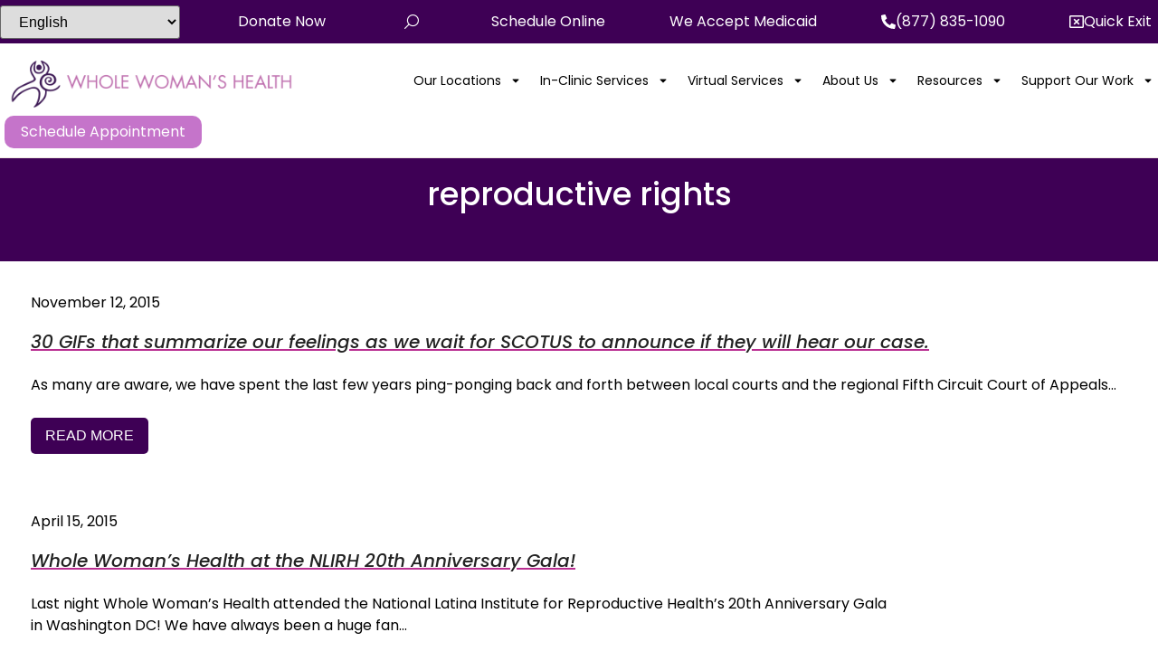

--- FILE ---
content_type: text/html; charset=UTF-8
request_url: https://wholewomanshealth.com/tag/reproductive-rights/page/2/
body_size: 37168
content:
<!doctype html>
<html dir="ltr" lang="en">
<head>
	<meta charset="UTF-8">
	<meta name="viewport" content="width=device-width, initial-scale=1">
	<link rel="profile" href="https://gmpg.org/xfn/11">
	<title>reproductive rights - Whole Woman's Health - Page 2</title>

		<!-- All in One SEO Pro 4.9.3 - aioseo.com -->
	<meta name="description" content="- Page 2" />
	<meta name="robots" content="max-snippet:-1, max-image-preview:large, max-video-preview:-1" />
	<link rel="canonical" href="https://wholewomanshealth.com/tag/reproductive-rights/" />
	<link rel="prev" href="https://wholewomanshealth.com/tag/reproductive-rights/" />
	<link rel="next" href="https://wholewomanshealth.com/tag/reproductive-rights/page/3/" />
	<meta name="generator" content="All in One SEO Pro (AIOSEO) 4.9.3" />
		<script type="application/ld+json" class="aioseo-schema">
			{"@context":"https:\/\/schema.org","@graph":[{"@type":"BreadcrumbList","@id":"https:\/\/wholewomanshealth.com\/tag\/reproductive-rights\/page\/2\/#breadcrumblist","itemListElement":[{"@type":"ListItem","@id":"https:\/\/wholewomanshealth.com#listItem","position":1,"name":"Home","item":"https:\/\/wholewomanshealth.com","nextItem":{"@type":"ListItem","@id":"https:\/\/wholewomanshealth.com\/tag\/reproductive-rights\/#listItem","name":"reproductive rights"}},{"@type":"ListItem","@id":"https:\/\/wholewomanshealth.com\/tag\/reproductive-rights\/#listItem","position":2,"name":"reproductive rights","item":"https:\/\/wholewomanshealth.com\/tag\/reproductive-rights\/","nextItem":{"@type":"ListItem","@id":"https:\/\/wholewomanshealth.com\/tag\/reproductive-rights\/page\/2#listItem","name":"Page "},"previousItem":{"@type":"ListItem","@id":"https:\/\/wholewomanshealth.com#listItem","name":"Home"}},{"@type":"ListItem","@id":"https:\/\/wholewomanshealth.com\/tag\/reproductive-rights\/page\/2#listItem","position":3,"name":"Page ","previousItem":{"@type":"ListItem","@id":"https:\/\/wholewomanshealth.com\/tag\/reproductive-rights\/#listItem","name":"reproductive rights"}}]},{"@type":"CollectionPage","@id":"https:\/\/wholewomanshealth.com\/tag\/reproductive-rights\/page\/2\/#collectionpage","url":"https:\/\/wholewomanshealth.com\/tag\/reproductive-rights\/page\/2\/","name":"reproductive rights - Whole Woman's Health - Page 2","description":"- Page 2","inLanguage":"en","isPartOf":{"@id":"https:\/\/wholewomanshealth.com\/#website"},"breadcrumb":{"@id":"https:\/\/wholewomanshealth.com\/tag\/reproductive-rights\/page\/2\/#breadcrumblist"}},{"@type":"Organization","@id":"https:\/\/wholewomanshealth.com\/#organization","name":"Whole Woman's Health","description":"Abortion Provider","url":"https:\/\/wholewomanshealth.com\/","logo":{"@type":"ImageObject","url":"https:\/\/wholewomanshealth.com\/wp-content\/uploads\/2021\/06\/WWH_logo_w400.png","@id":"https:\/\/wholewomanshealth.com\/tag\/reproductive-rights\/page\/2\/#organizationLogo","width":400,"height":68,"caption":"Logo - Whole Woman's Health"},"image":{"@id":"https:\/\/wholewomanshealth.com\/tag\/reproductive-rights\/page\/2\/#organizationLogo"},"sameAs":["https:\/\/www.facebook.com\/WholeWomansHealth\/","https:\/\/www.twitter.com\/WholeWomans","https:\/\/www.instagram.com\/wholewomans\/"]},{"@type":"WebSite","@id":"https:\/\/wholewomanshealth.com\/#website","url":"https:\/\/wholewomanshealth.com\/","name":"Whole Woman's Health","description":"Abortion Provider","inLanguage":"en","publisher":{"@id":"https:\/\/wholewomanshealth.com\/#organization"}}]}
		</script>
		<!-- All in One SEO Pro -->

<meta name="uri-translation" content="on" /><link rel="alternate" hreflang="en" href="https://wholewomanshealth.com/tag/reproductive-rights/page/2/" />
<link rel="alternate" hreflang="ar" href="https://wholewomanshealth.com/ar/tag/reproductive-rights/page/2/" />
<link rel="alternate" hreflang="zh-CN" href="https://wholewomanshealth.com/zh-CN/tag/reproductive-rights/page/2/" />
<link rel="alternate" hreflang="nl" href="https://wholewomanshealth.com/nl/tag/reproductive-rights/page/2/" />
<link rel="alternate" hreflang="fr" href="https://wholewomanshealth.com/fr/tag/reproductive-rights/page/2/" />
<link rel="alternate" hreflang="de" href="https://wholewomanshealth.com/de/tag/reproductive-rights/page/2/" />
<link rel="alternate" hreflang="it" href="https://wholewomanshealth.com/it/tag/reproductive-rights/page/2/" />
<link rel="alternate" hreflang="pt" href="https://wholewomanshealth.com/pt/tag/reproductive-rights/page/2/" />
<link rel="alternate" hreflang="ru" href="https://wholewomanshealth.com/ru/tag/reproductive-rights/page/2/" />
<link rel="alternate" hreflang="es" href="https://wholewomanshealth.com/es/tag/reproductive-rights/page/2/" />
<link rel='dns-prefetch' href='//www.googletagmanager.com' />
<link rel="alternate" type="application/rss+xml" title="Whole Woman&#039;s Health &raquo; Feed" href="https://wholewomanshealth.com/feed/" />
<link rel="alternate" type="application/rss+xml" title="Whole Woman&#039;s Health &raquo; reproductive rights Tag Feed" href="https://wholewomanshealth.com/tag/reproductive-rights/feed/" />
<style id='wp-img-auto-sizes-contain-inline-css'>
img:is([sizes=auto i],[sizes^="auto," i]){contain-intrinsic-size:3000px 1500px}
/*# sourceURL=wp-img-auto-sizes-contain-inline-css */
</style>
<style id='wp-emoji-styles-inline-css'>

	img.wp-smiley, img.emoji {
		display: inline !important;
		border: none !important;
		box-shadow: none !important;
		height: 1em !important;
		width: 1em !important;
		margin: 0 0.07em !important;
		vertical-align: -0.1em !important;
		background: none !important;
		padding: 0 !important;
	}
/*# sourceURL=wp-emoji-styles-inline-css */
</style>
<link rel='stylesheet' id='wp-block-library-css' href='https://wholewomanshealth.com/wp-includes/css/dist/block-library/style.min.css?ver=6.9' media='all' />
<link rel='stylesheet' id='aioseo/css/src/vue/standalone/blocks/table-of-contents/global.scss-css' href='https://wholewomanshealth.com/wp-content/plugins/all-in-one-seo-pack-pro/dist/Pro/assets/css/table-of-contents/global.e90f6d47.css?ver=4.9.3' media='all' />
<link rel='stylesheet' id='aioseo/css/src/vue/standalone/blocks/pro/recipe/global.scss-css' href='https://wholewomanshealth.com/wp-content/plugins/all-in-one-seo-pack-pro/dist/Pro/assets/css/recipe/global.67a3275f.css?ver=4.9.3' media='all' />
<link rel='stylesheet' id='aioseo/css/src/vue/standalone/blocks/pro/product/global.scss-css' href='https://wholewomanshealth.com/wp-content/plugins/all-in-one-seo-pack-pro/dist/Pro/assets/css/product/global.61066cfb.css?ver=4.9.3' media='all' />
<style id='global-styles-inline-css'>
:root{--wp--preset--aspect-ratio--square: 1;--wp--preset--aspect-ratio--4-3: 4/3;--wp--preset--aspect-ratio--3-4: 3/4;--wp--preset--aspect-ratio--3-2: 3/2;--wp--preset--aspect-ratio--2-3: 2/3;--wp--preset--aspect-ratio--16-9: 16/9;--wp--preset--aspect-ratio--9-16: 9/16;--wp--preset--color--black: #000000;--wp--preset--color--cyan-bluish-gray: #abb8c3;--wp--preset--color--white: #ffffff;--wp--preset--color--pale-pink: #f78da7;--wp--preset--color--vivid-red: #cf2e2e;--wp--preset--color--luminous-vivid-orange: #ff6900;--wp--preset--color--luminous-vivid-amber: #fcb900;--wp--preset--color--light-green-cyan: #7bdcb5;--wp--preset--color--vivid-green-cyan: #00d084;--wp--preset--color--pale-cyan-blue: #8ed1fc;--wp--preset--color--vivid-cyan-blue: #0693e3;--wp--preset--color--vivid-purple: #9b51e0;--wp--preset--gradient--vivid-cyan-blue-to-vivid-purple: linear-gradient(135deg,rgb(6,147,227) 0%,rgb(155,81,224) 100%);--wp--preset--gradient--light-green-cyan-to-vivid-green-cyan: linear-gradient(135deg,rgb(122,220,180) 0%,rgb(0,208,130) 100%);--wp--preset--gradient--luminous-vivid-amber-to-luminous-vivid-orange: linear-gradient(135deg,rgb(252,185,0) 0%,rgb(255,105,0) 100%);--wp--preset--gradient--luminous-vivid-orange-to-vivid-red: linear-gradient(135deg,rgb(255,105,0) 0%,rgb(207,46,46) 100%);--wp--preset--gradient--very-light-gray-to-cyan-bluish-gray: linear-gradient(135deg,rgb(238,238,238) 0%,rgb(169,184,195) 100%);--wp--preset--gradient--cool-to-warm-spectrum: linear-gradient(135deg,rgb(74,234,220) 0%,rgb(151,120,209) 20%,rgb(207,42,186) 40%,rgb(238,44,130) 60%,rgb(251,105,98) 80%,rgb(254,248,76) 100%);--wp--preset--gradient--blush-light-purple: linear-gradient(135deg,rgb(255,206,236) 0%,rgb(152,150,240) 100%);--wp--preset--gradient--blush-bordeaux: linear-gradient(135deg,rgb(254,205,165) 0%,rgb(254,45,45) 50%,rgb(107,0,62) 100%);--wp--preset--gradient--luminous-dusk: linear-gradient(135deg,rgb(255,203,112) 0%,rgb(199,81,192) 50%,rgb(65,88,208) 100%);--wp--preset--gradient--pale-ocean: linear-gradient(135deg,rgb(255,245,203) 0%,rgb(182,227,212) 50%,rgb(51,167,181) 100%);--wp--preset--gradient--electric-grass: linear-gradient(135deg,rgb(202,248,128) 0%,rgb(113,206,126) 100%);--wp--preset--gradient--midnight: linear-gradient(135deg,rgb(2,3,129) 0%,rgb(40,116,252) 100%);--wp--preset--font-size--small: 13px;--wp--preset--font-size--medium: 20px;--wp--preset--font-size--large: 36px;--wp--preset--font-size--x-large: 42px;--wp--preset--spacing--20: 0.44rem;--wp--preset--spacing--30: 0.67rem;--wp--preset--spacing--40: 1rem;--wp--preset--spacing--50: 1.5rem;--wp--preset--spacing--60: 2.25rem;--wp--preset--spacing--70: 3.38rem;--wp--preset--spacing--80: 5.06rem;--wp--preset--shadow--natural: 6px 6px 9px rgba(0, 0, 0, 0.2);--wp--preset--shadow--deep: 12px 12px 50px rgba(0, 0, 0, 0.4);--wp--preset--shadow--sharp: 6px 6px 0px rgba(0, 0, 0, 0.2);--wp--preset--shadow--outlined: 6px 6px 0px -3px rgb(255, 255, 255), 6px 6px rgb(0, 0, 0);--wp--preset--shadow--crisp: 6px 6px 0px rgb(0, 0, 0);}:root { --wp--style--global--content-size: 800px;--wp--style--global--wide-size: 1200px; }:where(body) { margin: 0; }.wp-site-blocks > .alignleft { float: left; margin-right: 2em; }.wp-site-blocks > .alignright { float: right; margin-left: 2em; }.wp-site-blocks > .aligncenter { justify-content: center; margin-left: auto; margin-right: auto; }:where(.wp-site-blocks) > * { margin-block-start: 24px; margin-block-end: 0; }:where(.wp-site-blocks) > :first-child { margin-block-start: 0; }:where(.wp-site-blocks) > :last-child { margin-block-end: 0; }:root { --wp--style--block-gap: 24px; }:root :where(.is-layout-flow) > :first-child{margin-block-start: 0;}:root :where(.is-layout-flow) > :last-child{margin-block-end: 0;}:root :where(.is-layout-flow) > *{margin-block-start: 24px;margin-block-end: 0;}:root :where(.is-layout-constrained) > :first-child{margin-block-start: 0;}:root :where(.is-layout-constrained) > :last-child{margin-block-end: 0;}:root :where(.is-layout-constrained) > *{margin-block-start: 24px;margin-block-end: 0;}:root :where(.is-layout-flex){gap: 24px;}:root :where(.is-layout-grid){gap: 24px;}.is-layout-flow > .alignleft{float: left;margin-inline-start: 0;margin-inline-end: 2em;}.is-layout-flow > .alignright{float: right;margin-inline-start: 2em;margin-inline-end: 0;}.is-layout-flow > .aligncenter{margin-left: auto !important;margin-right: auto !important;}.is-layout-constrained > .alignleft{float: left;margin-inline-start: 0;margin-inline-end: 2em;}.is-layout-constrained > .alignright{float: right;margin-inline-start: 2em;margin-inline-end: 0;}.is-layout-constrained > .aligncenter{margin-left: auto !important;margin-right: auto !important;}.is-layout-constrained > :where(:not(.alignleft):not(.alignright):not(.alignfull)){max-width: var(--wp--style--global--content-size);margin-left: auto !important;margin-right: auto !important;}.is-layout-constrained > .alignwide{max-width: var(--wp--style--global--wide-size);}body .is-layout-flex{display: flex;}.is-layout-flex{flex-wrap: wrap;align-items: center;}.is-layout-flex > :is(*, div){margin: 0;}body .is-layout-grid{display: grid;}.is-layout-grid > :is(*, div){margin: 0;}body{padding-top: 0px;padding-right: 0px;padding-bottom: 0px;padding-left: 0px;}a:where(:not(.wp-element-button)){text-decoration: underline;}:root :where(.wp-element-button, .wp-block-button__link){background-color: #32373c;border-width: 0;color: #fff;font-family: inherit;font-size: inherit;font-style: inherit;font-weight: inherit;letter-spacing: inherit;line-height: inherit;padding-top: calc(0.667em + 2px);padding-right: calc(1.333em + 2px);padding-bottom: calc(0.667em + 2px);padding-left: calc(1.333em + 2px);text-decoration: none;text-transform: inherit;}.has-black-color{color: var(--wp--preset--color--black) !important;}.has-cyan-bluish-gray-color{color: var(--wp--preset--color--cyan-bluish-gray) !important;}.has-white-color{color: var(--wp--preset--color--white) !important;}.has-pale-pink-color{color: var(--wp--preset--color--pale-pink) !important;}.has-vivid-red-color{color: var(--wp--preset--color--vivid-red) !important;}.has-luminous-vivid-orange-color{color: var(--wp--preset--color--luminous-vivid-orange) !important;}.has-luminous-vivid-amber-color{color: var(--wp--preset--color--luminous-vivid-amber) !important;}.has-light-green-cyan-color{color: var(--wp--preset--color--light-green-cyan) !important;}.has-vivid-green-cyan-color{color: var(--wp--preset--color--vivid-green-cyan) !important;}.has-pale-cyan-blue-color{color: var(--wp--preset--color--pale-cyan-blue) !important;}.has-vivid-cyan-blue-color{color: var(--wp--preset--color--vivid-cyan-blue) !important;}.has-vivid-purple-color{color: var(--wp--preset--color--vivid-purple) !important;}.has-black-background-color{background-color: var(--wp--preset--color--black) !important;}.has-cyan-bluish-gray-background-color{background-color: var(--wp--preset--color--cyan-bluish-gray) !important;}.has-white-background-color{background-color: var(--wp--preset--color--white) !important;}.has-pale-pink-background-color{background-color: var(--wp--preset--color--pale-pink) !important;}.has-vivid-red-background-color{background-color: var(--wp--preset--color--vivid-red) !important;}.has-luminous-vivid-orange-background-color{background-color: var(--wp--preset--color--luminous-vivid-orange) !important;}.has-luminous-vivid-amber-background-color{background-color: var(--wp--preset--color--luminous-vivid-amber) !important;}.has-light-green-cyan-background-color{background-color: var(--wp--preset--color--light-green-cyan) !important;}.has-vivid-green-cyan-background-color{background-color: var(--wp--preset--color--vivid-green-cyan) !important;}.has-pale-cyan-blue-background-color{background-color: var(--wp--preset--color--pale-cyan-blue) !important;}.has-vivid-cyan-blue-background-color{background-color: var(--wp--preset--color--vivid-cyan-blue) !important;}.has-vivid-purple-background-color{background-color: var(--wp--preset--color--vivid-purple) !important;}.has-black-border-color{border-color: var(--wp--preset--color--black) !important;}.has-cyan-bluish-gray-border-color{border-color: var(--wp--preset--color--cyan-bluish-gray) !important;}.has-white-border-color{border-color: var(--wp--preset--color--white) !important;}.has-pale-pink-border-color{border-color: var(--wp--preset--color--pale-pink) !important;}.has-vivid-red-border-color{border-color: var(--wp--preset--color--vivid-red) !important;}.has-luminous-vivid-orange-border-color{border-color: var(--wp--preset--color--luminous-vivid-orange) !important;}.has-luminous-vivid-amber-border-color{border-color: var(--wp--preset--color--luminous-vivid-amber) !important;}.has-light-green-cyan-border-color{border-color: var(--wp--preset--color--light-green-cyan) !important;}.has-vivid-green-cyan-border-color{border-color: var(--wp--preset--color--vivid-green-cyan) !important;}.has-pale-cyan-blue-border-color{border-color: var(--wp--preset--color--pale-cyan-blue) !important;}.has-vivid-cyan-blue-border-color{border-color: var(--wp--preset--color--vivid-cyan-blue) !important;}.has-vivid-purple-border-color{border-color: var(--wp--preset--color--vivid-purple) !important;}.has-vivid-cyan-blue-to-vivid-purple-gradient-background{background: var(--wp--preset--gradient--vivid-cyan-blue-to-vivid-purple) !important;}.has-light-green-cyan-to-vivid-green-cyan-gradient-background{background: var(--wp--preset--gradient--light-green-cyan-to-vivid-green-cyan) !important;}.has-luminous-vivid-amber-to-luminous-vivid-orange-gradient-background{background: var(--wp--preset--gradient--luminous-vivid-amber-to-luminous-vivid-orange) !important;}.has-luminous-vivid-orange-to-vivid-red-gradient-background{background: var(--wp--preset--gradient--luminous-vivid-orange-to-vivid-red) !important;}.has-very-light-gray-to-cyan-bluish-gray-gradient-background{background: var(--wp--preset--gradient--very-light-gray-to-cyan-bluish-gray) !important;}.has-cool-to-warm-spectrum-gradient-background{background: var(--wp--preset--gradient--cool-to-warm-spectrum) !important;}.has-blush-light-purple-gradient-background{background: var(--wp--preset--gradient--blush-light-purple) !important;}.has-blush-bordeaux-gradient-background{background: var(--wp--preset--gradient--blush-bordeaux) !important;}.has-luminous-dusk-gradient-background{background: var(--wp--preset--gradient--luminous-dusk) !important;}.has-pale-ocean-gradient-background{background: var(--wp--preset--gradient--pale-ocean) !important;}.has-electric-grass-gradient-background{background: var(--wp--preset--gradient--electric-grass) !important;}.has-midnight-gradient-background{background: var(--wp--preset--gradient--midnight) !important;}.has-small-font-size{font-size: var(--wp--preset--font-size--small) !important;}.has-medium-font-size{font-size: var(--wp--preset--font-size--medium) !important;}.has-large-font-size{font-size: var(--wp--preset--font-size--large) !important;}.has-x-large-font-size{font-size: var(--wp--preset--font-size--x-large) !important;}
:root :where(.wp-block-pullquote){font-size: 1.5em;line-height: 1.6;}
/*# sourceURL=global-styles-inline-css */
</style>
<link rel='stylesheet' id='hello-elementor-css' href='https://wholewomanshealth.com/wp-content/themes/hello-elementor/assets/css/reset.css?ver=3.4.6' media='all' />
<link rel='stylesheet' id='hello-elementor-child-css' href='https://wholewomanshealth.com/wp-content/themes/hello-theme-child-master/style.css?ver=1.0.0' media='all' />
<link rel='stylesheet' id='hello-elementor-theme-style-css' href='https://wholewomanshealth.com/wp-content/themes/hello-elementor/assets/css/theme.css?ver=3.4.6' media='all' />
<link rel='stylesheet' id='hello-elementor-header-footer-css' href='https://wholewomanshealth.com/wp-content/themes/hello-elementor/assets/css/header-footer.css?ver=3.4.6' media='all' />
<link rel='stylesheet' id='elementor-frontend-css' href='https://wholewomanshealth.com/wp-content/plugins/elementor/assets/css/frontend.min.css?ver=3.34.4' media='all' />
<link rel='stylesheet' id='elementor-post-32-css' href='https://wholewomanshealth.com/wp-content/uploads/elementor/css/post-32.css?ver=1769697751' media='all' />
<link rel='stylesheet' id='widget-image-css' href='https://wholewomanshealth.com/wp-content/plugins/elementor/assets/css/widget-image.min.css?ver=3.34.4' media='all' />
<link rel='stylesheet' id='widget-pp-advanced-menu-css' href='https://wholewomanshealth.com/wp-content/plugins/powerpack-elements/assets/css/min/widget-advanced-menu.min.css?ver=2.12.15' media='all' />
<link rel='stylesheet' id='e-animation-float-css' href='https://wholewomanshealth.com/wp-content/plugins/elementor/assets/lib/animations/styles/e-animation-float.min.css?ver=3.34.4' media='all' />
<link rel='stylesheet' id='pp-tooltip-css' href='https://wholewomanshealth.com/wp-content/plugins/powerpack-elements/assets/css/min/tooltip.min.css?ver=2.12.15' media='all' />
<link rel='stylesheet' id='widget-pp-buttons-css' href='https://wholewomanshealth.com/wp-content/plugins/powerpack-elements/assets/css/min/widget-buttons.min.css?ver=2.12.15' media='all' />
<link rel='stylesheet' id='e-sticky-css' href='https://wholewomanshealth.com/wp-content/plugins/elementor-pro/assets/css/modules/sticky.min.css?ver=3.34.4' media='all' />
<link rel='stylesheet' id='widget-pp-icon-list-css' href='https://wholewomanshealth.com/wp-content/plugins/powerpack-elements/assets/css/min/widget-icon-list.min.css?ver=2.12.15' media='all' />
<link rel='stylesheet' id='widget-heading-css' href='https://wholewomanshealth.com/wp-content/plugins/elementor/assets/css/widget-heading.min.css?ver=3.34.4' media='all' />
<link rel='stylesheet' id='widget-icon-list-css' href='https://wholewomanshealth.com/wp-content/plugins/elementor/assets/css/widget-icon-list.min.css?ver=3.34.4' media='all' />
<link rel='stylesheet' id='widget-social-icons-css' href='https://wholewomanshealth.com/wp-content/plugins/elementor/assets/css/widget-social-icons.min.css?ver=3.34.4' media='all' />
<link rel='stylesheet' id='e-apple-webkit-css' href='https://wholewomanshealth.com/wp-content/plugins/elementor/assets/css/conditionals/apple-webkit.min.css?ver=3.34.4' media='all' />
<link rel='stylesheet' id='widget-spacer-css' href='https://wholewomanshealth.com/wp-content/plugins/elementor/assets/css/widget-spacer.min.css?ver=3.34.4' media='all' />
<link rel='stylesheet' id='widget-pp-advanced-accordion-css' href='https://wholewomanshealth.com/wp-content/plugins/powerpack-elements/assets/css/min/widget-advanced-accordion.min.css?ver=2.12.15' media='all' />
<link rel='stylesheet' id='font-awesome-5-all-css' href='https://wholewomanshealth.com/wp-content/plugins/elementor/assets/lib/font-awesome/css/all.min.css?ver=3.34.4' media='all' />
<link rel='stylesheet' id='font-awesome-4-shim-css' href='https://wholewomanshealth.com/wp-content/plugins/elementor/assets/lib/font-awesome/css/v4-shims.min.css?ver=3.34.4' media='all' />
<link rel='stylesheet' id='elementor-select2-css' href='https://wholewomanshealth.com/wp-content/plugins/elementor/assets/lib/e-select2/css/e-select2.min.css?ver=4.0.6-rc.1' media='all' />
<link rel='stylesheet' id='namogo-icons-css' href='https://wholewomanshealth.com/wp-content/plugins/elementor-extras/assets/lib/nicons/css/nicons.css?ver=2.2.52' media='all' />
<link rel='stylesheet' id='elementor-extras-frontend-css' href='https://wholewomanshealth.com/wp-content/plugins/elementor-extras/assets/css/frontend.min.css?ver=2.2.52' media='all' />
<link rel='stylesheet' id='she-header-style-css' href='https://wholewomanshealth.com/wp-content/plugins/sticky-header-effects-for-elementor/assets/css/she-header-style.css?ver=2.1.7' media='all' />
<link rel='stylesheet' id='elementor-post-36218-css' href='https://wholewomanshealth.com/wp-content/uploads/elementor/css/post-36218.css?ver=1769697752' media='all' />
<link rel='stylesheet' id='elementor-post-19944-css' href='https://wholewomanshealth.com/wp-content/uploads/elementor/css/post-19944.css?ver=1769697752' media='all' />
<link rel='stylesheet' id='elementor-post-51-css' href='https://wholewomanshealth.com/wp-content/uploads/elementor/css/post-51.css?ver=1769697795' media='all' />
<link rel='stylesheet' id='elementor-gf-local-poppins-css' href='https://wholewomanshealth.com/wp-content/uploads/elementor/google-fonts/css/poppins.css?ver=1748616534' media='all' />
<script id="jquery-core-js-extra">
var pp = {"ajax_url":"https://wholewomanshealth.com/wp-admin/admin-ajax.php"};
//# sourceURL=jquery-core-js-extra
</script>
<script src="https://wholewomanshealth.com/wp-includes/js/jquery/jquery.min.js?ver=3.7.1" id="jquery-core-js"></script>
<script src="https://wholewomanshealth.com/wp-includes/js/jquery/jquery-migrate.min.js?ver=3.4.1" id="jquery-migrate-js"></script>
<script src="https://wholewomanshealth.com/wp-content/plugins/elementor/assets/lib/font-awesome/js/v4-shims.min.js?ver=3.34.4" id="font-awesome-4-shim-js"></script>
<script src="https://wholewomanshealth.com/wp-content/plugins/sticky-header-effects-for-elementor/assets/js/she-header.js?ver=2.1.7" id="she-header-js"></script>

<!-- Google tag (gtag.js) snippet added by Site Kit -->
<!-- Google Analytics snippet added by Site Kit -->
<!-- Google Ads snippet added by Site Kit -->
<script src="https://www.googletagmanager.com/gtag/js?id=GT-MBLC883" id="google_gtagjs-js" async></script>
<script id="google_gtagjs-js-after">
window.dataLayer = window.dataLayer || [];function gtag(){dataLayer.push(arguments);}
gtag("set","linker",{"domains":["wholewomanshealth.com"]});
gtag("js", new Date());
gtag("set", "developer_id.dZTNiMT", true);
gtag("config", "GT-MBLC883");
gtag("config", "AW-1070424411");
//# sourceURL=google_gtagjs-js-after
</script>
<link rel="https://api.w.org/" href="https://wholewomanshealth.com/wp-json/" /><link rel="alternate" title="JSON" type="application/json" href="https://wholewomanshealth.com/wp-json/wp/v2/tags/22" /><link rel="EditURI" type="application/rsd+xml" title="RSD" href="https://wholewomanshealth.com/xmlrpc.php?rsd" />
<meta name="generator" content="WordPress 6.9" />
<script async src="//347907.tctm.co/t.js"></script>
<script async src="//349338.tctm.co/t.js"></script>
<link rel="stylesheet" href="https://cdnjs.cloudflare.com/ajax/libs/air-datepicker/2.2.3/css/datepicker.min.css"><script src="https://cdnjs.cloudflare.com/ajax/libs/air-datepicker/2.2.3/js/datepicker.min.js"></script><script src="https://cdnjs.cloudflare.com/ajax/libs/air-datepicker/2.2.3/js/i18n/datepicker.en.min.js"></script><style>a.calcLink{color:#CB77AF;font-size:inherit;line-height:inherit;}a.calcLink:hover{color:#fff}.pregnancy-calculator .input-group{display:-webkit-flex;display:-ms-flexbox;display:flex;width:100%;margin-bottom:1rem;-webkit-align-items:stretch;-ms-flex-align:stretch;align-items:center;}.pregnancy-calculator input[type=text]{display:block;box-sizing:border-box;width:100%;height:2.4375rem;padding:0.5rem;border:1px solid #cacaca;font-family:inherit;font-size:1rem;color:#0a0a0a;background-color:#fefefe;box-shadow:inset 0 1px 2px rgba(10,10,10,0.1);border-radius:3px;transition:box-shadow 0.5s,border-color 0.25s ease-in-out;-webkit-appearance:none;-moz-appearance:none;}.pregnancy-calculator .input-group input[type=submit]{margin-left:1rem;padding:10px 18px;font-family:var(--e-global-typography-text-font-family),Sans-serif;font-size:var(--e-global-typography-text-font-size);font-weight:var(--e-global-typography-text-font-weight);line-height:var(--e-global-typography-text-line-height);color:#fff;background-color:#C574CA;border-radius:10px;border-width:0;border-color:#fff;cursor:pointer;}.pregnancy-calculator:hover .input-group:hover input[type=submit]:hover{background-color:#2A266A;}.pregnancy-calculator .abortion-message{text-align:center;padding:2rem 0;font-weight:600;font-size:1.2rem;line-height:1.6rem;color:#fff;}</style>

<meta name="generator" content="Site Kit by Google 1.171.0" /><meta name="generator" content="Elementor 3.34.4; features: e_font_icon_svg, additional_custom_breakpoints; settings: css_print_method-external, google_font-enabled, font_display-auto">
			<style>
				.e-con.e-parent:nth-of-type(n+4):not(.e-lazyloaded):not(.e-no-lazyload),
				.e-con.e-parent:nth-of-type(n+4):not(.e-lazyloaded):not(.e-no-lazyload) * {
					background-image: none !important;
				}
				@media screen and (max-height: 1024px) {
					.e-con.e-parent:nth-of-type(n+3):not(.e-lazyloaded):not(.e-no-lazyload),
					.e-con.e-parent:nth-of-type(n+3):not(.e-lazyloaded):not(.e-no-lazyload) * {
						background-image: none !important;
					}
				}
				@media screen and (max-height: 640px) {
					.e-con.e-parent:nth-of-type(n+2):not(.e-lazyloaded):not(.e-no-lazyload),
					.e-con.e-parent:nth-of-type(n+2):not(.e-lazyloaded):not(.e-no-lazyload) * {
						background-image: none !important;
					}
				}
			</style>
			<!-- Call Now Button 1.5.5 (https://callnowbutton.com) [renderer:noop]-->

<!-- Google Tag Manager snippet added by Site Kit -->
<script>
			( function( w, d, s, l, i ) {
				w[l] = w[l] || [];
				w[l].push( {'gtm.start': new Date().getTime(), event: 'gtm.js'} );
				var f = d.getElementsByTagName( s )[0],
					j = d.createElement( s ), dl = l != 'dataLayer' ? '&l=' + l : '';
				j.async = true;
				j.src = 'https://www.googletagmanager.com/gtm.js?id=' + i + dl;
				f.parentNode.insertBefore( j, f );
			} )( window, document, 'script', 'dataLayer', 'GTM-TXS76K6' );
			
</script>

<!-- End Google Tag Manager snippet added by Site Kit -->
<link rel="icon" href="https://wholewomanshealth.com/wp-content/uploads/2022/03/WWH_Logo_color_2lines_stacked.png-150x150.webp" sizes="32x32" />
<link rel="icon" href="https://wholewomanshealth.com/wp-content/uploads/2022/03/WWH_Logo_color_2lines_stacked.png.webp" sizes="192x192" />
<link rel="apple-touch-icon" href="https://wholewomanshealth.com/wp-content/uploads/2022/03/WWH_Logo_color_2lines_stacked.png.webp" />
<meta name="msapplication-TileImage" content="https://wholewomanshealth.com/wp-content/uploads/2022/03/WWH_Logo_color_2lines_stacked.png.webp" />
		<style id="wp-custom-css">
			.virtual-services-get-abortion-cta a:hover {
	color: #fff;
	text-decoration: underline;
}

li {
    padding-bottom: 11px;
}


.fees td {
    font-size: 16px;
}

div#quick-exit:hover {
    cursor: pointer !important;
}		</style>
		</head>
<body class="archive paged tag tag-reproductive-rights tag-22 wp-custom-logo wp-embed-responsive paged-2 tag-paged-2 wp-theme-hello-elementor wp-child-theme-hello-theme-child-master hello-elementor-default elementor-page-51 elementor-default elementor-template-full-width elementor-kit-32">



		<!-- Google Tag Manager (noscript) snippet added by Site Kit -->
		<noscript>
			<iframe src="https://www.googletagmanager.com/ns.html?id=GTM-TXS76K6" height="0" width="0" style="display:none;visibility:hidden"></iframe>
		</noscript>
		<!-- End Google Tag Manager (noscript) snippet added by Site Kit -->
		
<a class="skip-link screen-reader-text" href="#content">Skip to content</a>

		<header data-elementor-type="header" data-elementor-id="36218" class="elementor elementor-36218 elementor-location-header" data-elementor-post-type="elementor_library">
					<section class="elementor-section elementor-top-section elementor-element elementor-element-2a10e04 elementor-section-full_width she-header-yes elementor-hidden-tablet elementor-hidden-mobile elementor-section-height-default elementor-section-height-default" data-id="2a10e04" data-element_type="section" data-settings="{&quot;background_background&quot;:&quot;classic&quot;,&quot;sticky&quot;:&quot;top&quot;,&quot;transparent&quot;:&quot;yes&quot;,&quot;sticky_on&quot;:[&quot;desktop&quot;,&quot;tablet&quot;,&quot;mobile&quot;],&quot;sticky_offset&quot;:0,&quot;sticky_effects_offset&quot;:0,&quot;sticky_anchor_link_offset&quot;:0,&quot;transparent_on&quot;:[&quot;desktop&quot;,&quot;tablet&quot;,&quot;mobile&quot;],&quot;scroll_distance&quot;:{&quot;unit&quot;:&quot;px&quot;,&quot;size&quot;:60,&quot;sizes&quot;:[]},&quot;scroll_distance_tablet&quot;:{&quot;unit&quot;:&quot;px&quot;,&quot;size&quot;:&quot;&quot;,&quot;sizes&quot;:[]},&quot;scroll_distance_mobile&quot;:{&quot;unit&quot;:&quot;px&quot;,&quot;size&quot;:&quot;&quot;,&quot;sizes&quot;:[]},&quot;she_offset_top&quot;:{&quot;unit&quot;:&quot;px&quot;,&quot;size&quot;:0,&quot;sizes&quot;:[]},&quot;she_offset_top_tablet&quot;:{&quot;unit&quot;:&quot;px&quot;,&quot;size&quot;:&quot;&quot;,&quot;sizes&quot;:[]},&quot;she_offset_top_mobile&quot;:{&quot;unit&quot;:&quot;px&quot;,&quot;size&quot;:&quot;&quot;,&quot;sizes&quot;:[]},&quot;she_width&quot;:{&quot;unit&quot;:&quot;%&quot;,&quot;size&quot;:100,&quot;sizes&quot;:[]},&quot;she_width_tablet&quot;:{&quot;unit&quot;:&quot;px&quot;,&quot;size&quot;:&quot;&quot;,&quot;sizes&quot;:[]},&quot;she_width_mobile&quot;:{&quot;unit&quot;:&quot;px&quot;,&quot;size&quot;:&quot;&quot;,&quot;sizes&quot;:[]},&quot;she_padding&quot;:{&quot;unit&quot;:&quot;px&quot;,&quot;top&quot;:0,&quot;right&quot;:&quot;&quot;,&quot;bottom&quot;:0,&quot;left&quot;:&quot;&quot;,&quot;isLinked&quot;:true},&quot;she_padding_tablet&quot;:{&quot;unit&quot;:&quot;px&quot;,&quot;top&quot;:&quot;&quot;,&quot;right&quot;:&quot;&quot;,&quot;bottom&quot;:&quot;&quot;,&quot;left&quot;:&quot;&quot;,&quot;isLinked&quot;:true},&quot;she_padding_mobile&quot;:{&quot;unit&quot;:&quot;px&quot;,&quot;top&quot;:&quot;&quot;,&quot;right&quot;:&quot;&quot;,&quot;bottom&quot;:&quot;&quot;,&quot;left&quot;:&quot;&quot;,&quot;isLinked&quot;:true}}">
						<div class="elementor-container elementor-column-gap-no">
					<div class="elementor-column elementor-col-100 elementor-top-column elementor-element elementor-element-2d17c30b" data-id="2d17c30b" data-element_type="column" data-settings="{&quot;background_background&quot;:&quot;classic&quot;}">
			<div class="elementor-widget-wrap elementor-element-populated">
						<section class="elementor-section elementor-inner-section elementor-element elementor-element-61d13711 elementor-section-boxed elementor-section-height-default elementor-section-height-default" data-id="61d13711" data-element_type="section" data-settings="{&quot;background_background&quot;:&quot;classic&quot;}">
						<div class="elementor-container elementor-column-gap-default">
					<div class="elementor-column elementor-col-100 elementor-inner-column elementor-element elementor-element-70190119" data-id="70190119" data-element_type="column">
			<div class="elementor-widget-wrap elementor-element-populated">
						<div class="elementor-element elementor-element-1ffac503 elementor-widget__width-auto elementor-widget elementor-widget-shortcode" data-id="1ffac503" data-element_type="widget" data-widget_type="shortcode.default">
				<div class="elementor-widget-container">
							<div class="elementor-shortcode"><div class="gtranslate_wrapper" id="gt-wrapper-58380570"></div></div>
						</div>
				</div>
				<div class="elementor-element elementor-element-42a448e7 elementor-align-right elementor-mobile-align-center elementor-widget__width-auto elementor-widget elementor-widget-button" data-id="42a448e7" data-element_type="widget" data-widget_type="button.default">
				<div class="elementor-widget-container">
									<div class="elementor-button-wrapper">
					<a class="elementor-button elementor-button-link elementor-size-sm" href="/clinic-resources/donate/">
						<span class="elementor-button-content-wrapper">
									<span class="elementor-button-text">Donate Now</span>
					</span>
					</a>
				</div>
								</div>
				</div>
				<div class="elementor-element elementor-element-2243a2b8 elementor-widget__width-auto ee-search-form-input-position--left ee-grid-columns-3 ee-grid-columns-tablet-2 ee-grid-columns-mobile-1 elementor-widget elementor-widget-ee-search-form" data-id="2243a2b8" data-element_type="widget" data-settings="{&quot;columns&quot;:&quot;3&quot;,&quot;columns_tablet&quot;:&quot;2&quot;,&quot;columns_mobile&quot;:&quot;1&quot;}" data-widget_type="ee-search-form.expand">
				<div class="elementor-widget-container">
					<form class="ee-form ee-search-form ee-search-form-skin--expand" role="search" action="https://wholewomanshealth.com" method="get" value="">
			<input type="hidden" class="ee-form__field__control--sent" name="ee_search_query" value="" /><div class="ee-search-form__container"><div class="ee-form__fields ee-search-form__fields">
			<div class="ee-form__field ee-form__field--input ee-form__field--search ee-search-form__field">
			<input placeholder="Search " class="ee-search-form__input ee-form__field__control ee-form__field__control--search ee-form__field__control--text ee-form__field__control--sent ee-form__field__control--input" type="search" name="s" title="Search" value="">
		</div>		</div></div><button class="ee-search-form__submit ee-form__field__control ee-form__field__control--submit ee-form__field__control--text ee-form__field__control--sent ee-form__field__control--button ee-search-form__control--icon" type="submit">
			<span class="elementor-screen-only">Search</span><i class="ee-search-form__icon nicon nicon-search" aria-hidden="true"></i>		</button></form>				</div>
				</div>
				<div class="elementor-element elementor-element-81a1e6e elementor-align-right elementor-mobile-align-center elementor-widget__width-auto elementor-widget elementor-widget-button" data-id="81a1e6e" data-element_type="widget" data-widget_type="button.default">
				<div class="elementor-widget-container">
									<div class="elementor-button-wrapper">
					<a class="elementor-button elementor-button-link elementor-size-sm" href="https://wholewomanshealth.com/contact/">
						<span class="elementor-button-content-wrapper">
									<span class="elementor-button-text">Schedule Online</span>
					</span>
					</a>
				</div>
								</div>
				</div>
				<div class="elementor-element elementor-element-49224db8 elementor-align-right elementor-mobile-align-center elementor-widget__width-auto elementor-widget elementor-widget-button" data-id="49224db8" data-element_type="widget" data-widget_type="button.default">
				<div class="elementor-widget-container">
									<div class="elementor-button-wrapper">
					<a class="elementor-button elementor-button-link elementor-size-sm" href="https://wholewomanshealth.com/in-clinic-services/fees-and-insurance/">
						<span class="elementor-button-content-wrapper">
									<span class="elementor-button-text">We Accept Medicaid</span>
					</span>
					</a>
				</div>
								</div>
				</div>
				<div class="elementor-element elementor-element-2736cf9 elementor-align-right elementor-mobile-align-center elementor-widget__width-auto elementor-widget elementor-widget-button" data-id="2736cf9" data-element_type="widget" data-widget_type="button.default">
				<div class="elementor-widget-container">
									<div class="elementor-button-wrapper">
					<a class="elementor-button elementor-button-link elementor-size-sm" href="tel:8778351090">
						<span class="elementor-button-content-wrapper">
						<span class="elementor-button-icon">
				<svg aria-hidden="true" class="e-font-icon-svg e-fas-phone-alt" viewBox="0 0 512 512" xmlns="http://www.w3.org/2000/svg"><path d="M497.39 361.8l-112-48a24 24 0 0 0-28 6.9l-49.6 60.6A370.66 370.66 0 0 1 130.6 204.11l60.6-49.6a23.94 23.94 0 0 0 6.9-28l-48-112A24.16 24.16 0 0 0 122.6.61l-104 24A24 24 0 0 0 0 48c0 256.5 207.9 464 464 464a24 24 0 0 0 23.4-18.6l24-104a24.29 24.29 0 0 0-14.01-27.6z"></path></svg>			</span>
									<span class="elementor-button-text">(877) 835-1090</span>
					</span>
					</a>
				</div>
								</div>
				</div>
				<div class="elementor-element elementor-element-1719aaaf elementor-align-right elementor-mobile-align-center elementor-widget__width-auto elementor-widget elementor-widget-button" data-id="1719aaaf" data-element_type="widget" id="quick-exit" data-widget_type="button.default">
				<div class="elementor-widget-container">
									<div class="elementor-button-wrapper">
					<a class="elementor-button elementor-size-sm" role="button">
						<span class="elementor-button-content-wrapper">
						<span class="elementor-button-icon">
				<svg aria-hidden="true" class="e-font-icon-svg e-far-window-close" viewBox="0 0 512 512" xmlns="http://www.w3.org/2000/svg"><path d="M464 32H48C21.5 32 0 53.5 0 80v352c0 26.5 21.5 48 48 48h416c26.5 0 48-21.5 48-48V80c0-26.5-21.5-48-48-48zm0 394c0 3.3-2.7 6-6 6H54c-3.3 0-6-2.7-6-6V86c0-3.3 2.7-6 6-6h404c3.3 0 6 2.7 6 6v340zM356.5 194.6L295.1 256l61.4 61.4c4.6 4.6 4.6 12.1 0 16.8l-22.3 22.3c-4.6 4.6-12.1 4.6-16.8 0L256 295.1l-61.4 61.4c-4.6 4.6-12.1 4.6-16.8 0l-22.3-22.3c-4.6-4.6-4.6-12.1 0-16.8l61.4-61.4-61.4-61.4c-4.6-4.6-4.6-12.1 0-16.8l22.3-22.3c4.6-4.6 12.1-4.6 16.8 0l61.4 61.4 61.4-61.4c4.6-4.6 12.1-4.6 16.8 0l22.3 22.3c4.7 4.6 4.7 12.1 0 16.8z"></path></svg>			</span>
									<span class="elementor-button-text">Quick Exit</span>
					</span>
					</a>
				</div>
								</div>
				</div>
					</div>
		</div>
					</div>
		</section>
				<section class="elementor-section elementor-inner-section elementor-element elementor-element-16c7b64b elementor-section-boxed elementor-section-height-default elementor-section-height-default" data-id="16c7b64b" data-element_type="section">
						<div class="elementor-container elementor-column-gap-default">
					<div class="elementor-column elementor-col-100 elementor-inner-column elementor-element elementor-element-62565e01" data-id="62565e01" data-element_type="column">
			<div class="elementor-widget-wrap elementor-element-populated">
						<div class="elementor-element elementor-element-25f782b0 elementor-widget__width-auto elementor-widget elementor-widget-image" data-id="25f782b0" data-element_type="widget" data-widget_type="image.default">
				<div class="elementor-widget-container">
																<a href="https://wholewomanshealth.com/">
							<img fetchpriority="high" width="1710" height="330" src="https://wholewomanshealth.com/wp-content/uploads/2022/03/WWH_Logo_color_1Line.png" class="attachment-full size-full wp-image-18834" alt="Whole Women&#039;s Health Abortion Care Logo" srcset="https://wholewomanshealth.com/wp-content/uploads/2022/03/WWH_Logo_color_1Line.png 1710w, https://wholewomanshealth.com/wp-content/uploads/2022/03/WWH_Logo_color_1Line-300x58.png 300w, https://wholewomanshealth.com/wp-content/uploads/2022/03/WWH_Logo_color_1Line-1024x198.png 1024w, https://wholewomanshealth.com/wp-content/uploads/2022/03/WWH_Logo_color_1Line-768x148.png 768w, https://wholewomanshealth.com/wp-content/uploads/2022/03/WWH_Logo_color_1Line-1536x296.png 1536w" sizes="(max-width: 1710px) 100vw, 1710px" />								</a>
															</div>
				</div>
				<div class="elementor-element elementor-element-4dda306f elementor-widget__width-auto elementor-widget elementor-widget-pp-advanced-menu" data-id="4dda306f" data-element_type="widget" data-settings="{&quot;layout&quot;:&quot;horizontal&quot;,&quot;show_submenu_on&quot;:&quot;hover&quot;,&quot;submenu_icon&quot;:{&quot;value&quot;:&quot;&lt;svg class=\&quot;e-font-icon-svg e-fas-caret-down\&quot; viewBox=\&quot;0 0 320 512\&quot; xmlns=\&quot;http:\/\/www.w3.org\/2000\/svg\&quot;&gt;&lt;path d=\&quot;M31.3 192h257.3c17.8 0 26.7 21.5 14.1 34.1L174.1 354.8c-7.8 7.8-20.5 7.8-28.3 0L17.2 226.1C4.6 213.5 13.5 192 31.3 192z\&quot;&gt;&lt;\/path&gt;&lt;\/svg&gt;&quot;,&quot;library&quot;:&quot;fa-solid&quot;},&quot;show_responsive_submenu_on&quot;:&quot;icon&quot;}" data-widget_type="pp-advanced-menu.default">
				<div class="elementor-widget-container">
									<div class="pp-advanced-menu-main-wrapper pp-advanced-menu__align-justify pp-advanced-menu--dropdown-none pp-advanced-menu--type- pp-advanced-menu__text-align- pp-advanced-menu--toggle pp-advanced-menu--">
								<nav id="pp-menu-4dda306f" class="pp-advanced-menu--main pp-advanced-menu__container pp-advanced-menu--layout-horizontal pp--pointer-underline e--animation-fade" aria-label="Main Menu v2" data-settings="{&quot;menu_id&quot;:&quot;4dda306f&quot;,&quot;breakpoint&quot;:&quot;none&quot;}"><ul id="menu-main-menu-v2" class="pp-advanced-menu"><li class="menu-item menu-item-type-custom menu-item-object-custom menu-item-has-children menu-item-22474"><a href="#" class="pp-menu-item pp-menu-item-anchor">Our Locations</a>
<ul class="sub-menu pp-advanced-menu--dropdown">
	<li class="menu-item menu-item-type-post_type menu-item-object-page menu-item-22017"><a href="https://wholewomanshealth.com/abortion-clinics/" class="pp-sub-item">All Clinic Locations</a></li>
	<li class="menu-item menu-item-type-post_type menu-item-object-page menu-item-22476"><a href="https://wholewomanshealth.com/abortion-clinics/baltimore-md/" class="pp-sub-item">Baltimore, MD</a></li>
	<li class="menu-item menu-item-type-post_type menu-item-object-page menu-item-22477"><a href="https://wholewomanshealth.com/abortion-clinics/bloomington-mn/" class="pp-sub-item">Bloomington, MN</a></li>
	<li class="menu-item menu-item-type-post_type menu-item-object-page menu-item-22475"><a href="https://wholewomanshealth.com/abortion-clinics/albuquerque-nm/" class="pp-sub-item">Albuquerque, NM</a></li>
	<li class="menu-item menu-item-type-post_type menu-item-object-page menu-item-22480"><a href="https://wholewomanshealth.com/abortion-clinics/alexandria-va/" class="pp-sub-item">Alexandria, VA</a></li>
	<li class="menu-item menu-item-type-post_type menu-item-object-page menu-item-22479"><a href="https://wholewomanshealth.com/abortion-clinics/charlottesville-va/" class="pp-sub-item">Charlottesville, VA</a></li>
	<li class="menu-item menu-item-type-post_type menu-item-object-page menu-item-27188"><a href="https://wholewomanshealth.com/virtual-services/" class="pp-sub-item">Abortion Pills by Mail</a></li>
</ul>
</li>
<li class="menu-item menu-item-type-custom menu-item-object-custom menu-item-has-children menu-item-20292"><a href="#" class="pp-menu-item pp-menu-item-anchor">In-Clinic Services</a>
<ul class="sub-menu pp-advanced-menu--dropdown">
	<li class="menu-item menu-item-type-post_type menu-item-object-page menu-item-22201"><a href="https://wholewomanshealth.com/in-clinic-services/" class="pp-sub-item">Abortion Services</a></li>
	<li class="menu-item menu-item-type-post_type menu-item-object-page menu-item-20298"><a href="https://wholewomanshealth.com/abortion-care/medication-abortion/" class="pp-sub-item">Medication/Pill Abortion (up to 12 weeks)</a></li>
	<li class="menu-item menu-item-type-post_type menu-item-object-page menu-item-20299"><a href="https://wholewomanshealth.com/abortion-care/in-clinic-abortion-under-16-weeks/" class="pp-sub-item">Abortion Procedure (under 16 weeks)</a></li>
	<li class="menu-item menu-item-type-post_type menu-item-object-page menu-item-20300"><a href="https://wholewomanshealth.com/abortion-care/abortion-procedure-16-22-weeks/" class="pp-sub-item">Abortion Procedure (16-22 weeks)</a></li>
	<li class="menu-item menu-item-type-post_type menu-item-object-page menu-item-20302"><a href="https://wholewomanshealth.com/abortion-care/gynecology-services/" class="pp-sub-item">Gynecology Services</a></li>
	<li class="menu-item menu-item-type-post_type menu-item-object-page menu-item-28864"><a href="https://wholewomanshealth.com/in-clinic-services/fees-and-insurance/" class="pp-sub-item">Fees and Insurance</a></li>
</ul>
</li>
<li class="menu-item menu-item-type-custom menu-item-object-custom menu-item-has-children menu-item-20293"><a href="#" class="pp-menu-item pp-menu-item-anchor">Virtual Services</a>
<ul class="sub-menu pp-advanced-menu--dropdown">
	<li class="menu-item menu-item-type-post_type menu-item-object-page menu-item-22202"><a href="https://wholewomanshealth.com/virtual-services/" class="pp-sub-item">Abortion Pills by Mail</a></li>
	<li class="menu-item menu-item-type-post_type menu-item-object-page menu-item-27240"><a href="https://wholewomanshealth.com/abortion-clinics/fees-and-insurance/" class="pp-sub-item">Fees and Insurance</a></li>
	<li class="menu-item menu-item-type-post_type menu-item-object-page menu-item-20313"><a href="https://wholewomanshealth.com/abortion-clinics/abortion-wayfinder/" class="pp-sub-item">Travel Assistance</a></li>
</ul>
</li>
<li class="menu-item menu-item-type-custom menu-item-object-custom menu-item-has-children menu-item-20294"><a href="#" class="pp-menu-item pp-menu-item-anchor">About Us</a>
<ul class="sub-menu pp-advanced-menu--dropdown">
	<li class="menu-item menu-item-type-post_type menu-item-object-page menu-item-20306"><a href="https://wholewomanshealth.com/who-we-are/" class="pp-sub-item">Who We Are</a></li>
	<li class="menu-item menu-item-type-post_type menu-item-object-page menu-item-20307"><a href="https://wholewomanshealth.com/message-from-our-founder/" class="pp-sub-item">Message From Our Founder</a></li>
	<li class="menu-item menu-item-type-post_type menu-item-object-page menu-item-29400"><a href="https://wholewomanshealth.com/press/archive-2025/" class="pp-sub-item">In The News</a></li>
	<li class="menu-item menu-item-type-post_type menu-item-object-page menu-item-20309"><a href="https://wholewomanshealth.com/advocacy/" class="pp-sub-item">Community Advocacy</a></li>
	<li class="menu-item menu-item-type-post_type menu-item-object-page menu-item-20310"><a href="https://wholewomanshealth.com/fighting-for-abortion-rights/" class="pp-sub-item">Our Purposeful Litigation</a></li>
	<li class="menu-item menu-item-type-post_type menu-item-object-page menu-item-20311"><a href="https://wholewomanshealth.com/whole-womans-health-v-hellerstedt/" class="pp-sub-item">Our Historic Supreme Court Win</a></li>
	<li class="menu-item menu-item-type-custom menu-item-object-custom menu-item-22259"><a href="https://wholewomanshealth.com/abortion-clinics/" class="pp-sub-item">Our Locations</a></li>
</ul>
</li>
<li class="menu-item menu-item-type-custom menu-item-object-custom menu-item-has-children menu-item-20295"><a href="#" class="pp-menu-item pp-menu-item-anchor">Resources</a>
<ul class="sub-menu pp-advanced-menu--dropdown">
	<li class="menu-item menu-item-type-post_type menu-item-object-page menu-item-20304"><a href="https://wholewomanshealth.com/abortion-care/self-managed-abortion/" class="pp-sub-item">Self-Managed Abortion</a></li>
	<li class="menu-item menu-item-type-post_type menu-item-object-page menu-item-20305"><a href="https://wholewomanshealth.com/abortion-care/safety-of-abortions/" class="pp-sub-item">Safety of Abortion</a></li>
	<li class="menu-item menu-item-type-post_type menu-item-object-page menu-item-20303"><a href="https://wholewomanshealth.com/abortion-care/after-your-abortion/" class="pp-sub-item">After Your Abortion</a></li>
	<li class="menu-item menu-item-type-post_type menu-item-object-page menu-item-20312"><a href="https://wholewomanshealth.com/clinic-resources/financial-assistance/" class="pp-sub-item">Financial Assistance</a></li>
	<li class="menu-item menu-item-type-post_type menu-item-object-page menu-item-20315"><a href="https://wholewomanshealth.com/more-counseling-options/" class="pp-sub-item">Counseling Options</a></li>
	<li class="menu-item menu-item-type-post_type menu-item-object-page menu-item-20314"><a href="https://wholewomanshealth.com/faq/" class="pp-sub-item">FAQ</a></li>
	<li class="menu-item menu-item-type-post_type menu-item-object-page menu-item-20316"><a href="https://wholewomanshealth.com/blog/" class="pp-sub-item">Blog</a></li>
	<li class="menu-item menu-item-type-post_type menu-item-object-page menu-item-20317"><a href="https://wholewomanshealth.com/patient-reviews/" class="pp-sub-item">Patient Testimonials</a></li>
</ul>
</li>
<li class="menu-item menu-item-type-custom menu-item-object-custom menu-item-has-children menu-item-20297"><a href="#" class="pp-menu-item pp-menu-item-anchor">Support Our Work</a>
<ul class="sub-menu pp-advanced-menu--dropdown">
	<li class="menu-item menu-item-type-post_type menu-item-object-page menu-item-20323"><a href="https://wholewomanshealth.com/contact/" class="pp-sub-item">Contact Us</a></li>
	<li class="menu-item menu-item-type-post_type menu-item-object-page menu-item-20318"><a href="https://wholewomanshealth.com/clinic-resources/donate/" class="pp-sub-item">Donate</a></li>
	<li class="menu-item menu-item-type-post_type menu-item-object-page menu-item-20324"><a href="https://wholewomanshealth.com/reporter-hub/" class="pp-sub-item">Reporter Hub</a></li>
	<li class="menu-item menu-item-type-custom menu-item-object-custom menu-item-20319"><a target="_blank" href="https://www.bonfire.com/store/wholewomans/" class="pp-sub-item">Shop Merch <i class="wpel-icon dashicons-before dashicons-external" aria-hidden="true"></i></a></li>
	<li class="menu-item menu-item-type-post_type menu-item-object-page menu-item-20325"><a href="https://wholewomanshealth.com/follow-us/" class="pp-sub-item">Follow Us &#038; Subscribe</a></li>
	<li class="menu-item menu-item-type-custom menu-item-object-custom menu-item-20322"><a target="_blank" href="https://workforcenow.adp.com/mascsr/default/mdf/recruitment/recruitment.html?cid=1972d2c5-f7da-4156-bf60-18ba8739c5ae&#038;ccId=19000101_000001&#038;type=MP&#038;lang=en_US" class="pp-sub-item">Careers <i class="wpel-icon dashicons-before dashicons-external" aria-hidden="true"></i></a></li>
	<li class="menu-item menu-item-type-post_type menu-item-object-page menu-item-20320"><a href="https://wholewomanshealth.com/take-action/" class="pp-sub-item">Take Action</a></li>
	<li class="menu-item menu-item-type-post_type menu-item-object-page menu-item-20321"><a href="https://wholewomanshealth.com/share-your-abortion-story/" class="pp-sub-item">Share Your Abortion Story</a></li>
</ul>
</li>
</ul></nav>
										</div>
								</div>
				</div>
				<div class="elementor-element elementor-element-670611ad elementor-widget__width-auto pp-buttons-valign-middle pp-buttons-halign-left pp-buttons-stack-none elementor-widget elementor-widget-pp-buttons" data-id="670611ad" data-element_type="widget" data-widget_type="pp-buttons.default">
				<div class="elementor-widget-container">
							<div class="pp-buttons-group">
											<a href="/contact/" class="pp-button elementor-button elementor-size-sm elementor-repeater-item-dfda06c elementor-animation-float">
					<div class="pp-button-content-wrapper">
						<span class="pp-button-content-inner pp-icon-before">
							
								<span class="pp-button-title">
									Schedule Appointment								</span>
													</span>
					</div>
				</a>
										</div>				</div>
				</div>
					</div>
		</div>
					</div>
		</section>
					</div>
		</div>
					</div>
		</section>
				<section class="elementor-section elementor-top-section elementor-element elementor-element-162770b5 elementor-section-full_width elementor-hidden-desktop elementor-section-height-default elementor-section-height-default" data-id="162770b5" data-element_type="section" data-settings="{&quot;sticky&quot;:&quot;top&quot;,&quot;sticky_on&quot;:[&quot;desktop&quot;,&quot;tablet&quot;,&quot;mobile&quot;],&quot;sticky_offset&quot;:0,&quot;sticky_effects_offset&quot;:0,&quot;sticky_anchor_link_offset&quot;:0}">
						<div class="elementor-container elementor-column-gap-no">
					<div class="elementor-column elementor-col-100 elementor-top-column elementor-element elementor-element-65dde8f2" data-id="65dde8f2" data-element_type="column" data-settings="{&quot;background_background&quot;:&quot;classic&quot;}">
			<div class="elementor-widget-wrap elementor-element-populated">
						<section class="elementor-section elementor-inner-section elementor-element elementor-element-716cbdaa elementor-section-boxed elementor-section-height-default elementor-section-height-default" data-id="716cbdaa" data-element_type="section" data-settings="{&quot;background_background&quot;:&quot;classic&quot;}">
						<div class="elementor-container elementor-column-gap-default">
					<div class="elementor-column elementor-col-100 elementor-inner-column elementor-element elementor-element-34db553e" data-id="34db553e" data-element_type="column">
			<div class="elementor-widget-wrap elementor-element-populated">
						<div class="elementor-element elementor-element-3ebfd6a6 elementor-widget__width-auto elementor-widget-mobile__width-auto pp-icon-list-traditional elementor-list-item-link-inline pp-icon-left elementor-widget elementor-widget-pp-icon-list" data-id="3ebfd6a6" data-element_type="widget" data-widget_type="pp-icon-list.default">
				<div class="elementor-widget-container">
							<div class="pp-list-container">
			<ul class="pp-list-items">
																					<li class="pp-icon-list-item elementor-repeater-item-44b1b1c">
															<a href="tel:8778351090">
											<span class="pp-icon-wrapper">
										<span class="pp-icon-list-icon pp-icon ">
						<svg aria-hidden="true" class="e-font-icon-svg e-fas-phone-alt" viewBox="0 0 512 512" xmlns="http://www.w3.org/2000/svg"><path d="M497.39 361.8l-112-48a24 24 0 0 0-28 6.9l-49.6 60.6A370.66 370.66 0 0 1 130.6 204.11l60.6-49.6a23.94 23.94 0 0 0 6.9-28l-48-112A24.16 24.16 0 0 0 122.6.61l-104 24A24 24 0 0 0 0 48c0 256.5 207.9 464 464 464a24 24 0 0 0 23.4-18.6l24-104a24.29 24.29 0 0 0-14.01-27.6z"></path></svg></span>			</span>
										<span class="pp-icon-list-text">
								(877) 835-1090							</span>
															</a>
														</li>
													</ul>
		</div>
						</div>
				</div>
				<div class="elementor-element elementor-element-36ab8871 elementor-align-right elementor-mobile-align-center elementor-widget__width-auto elementor-widget-mobile__width-auto elementor-hidden-mobile elementor-widget elementor-widget-button" data-id="36ab8871" data-element_type="widget" data-widget_type="button.default">
				<div class="elementor-widget-container">
									<div class="elementor-button-wrapper">
					<a class="elementor-button elementor-button-link elementor-size-sm" href="https://wholewomanshealth.com/contact/">
						<span class="elementor-button-content-wrapper">
									<span class="elementor-button-text">Schedule Online</span>
					</span>
					</a>
				</div>
								</div>
				</div>
				<div class="elementor-element elementor-element-6fb88fd0 elementor-align-right elementor-mobile-align-center elementor-widget__width-auto elementor-widget elementor-widget-button" data-id="6fb88fd0" data-element_type="widget" id="quick-exit" data-widget_type="button.default">
				<div class="elementor-widget-container">
									<div class="elementor-button-wrapper">
					<a class="elementor-button elementor-size-sm" role="button">
						<span class="elementor-button-content-wrapper">
						<span class="elementor-button-icon">
				<svg aria-hidden="true" class="e-font-icon-svg e-far-window-close" viewBox="0 0 512 512" xmlns="http://www.w3.org/2000/svg"><path d="M464 32H48C21.5 32 0 53.5 0 80v352c0 26.5 21.5 48 48 48h416c26.5 0 48-21.5 48-48V80c0-26.5-21.5-48-48-48zm0 394c0 3.3-2.7 6-6 6H54c-3.3 0-6-2.7-6-6V86c0-3.3 2.7-6 6-6h404c3.3 0 6 2.7 6 6v340zM356.5 194.6L295.1 256l61.4 61.4c4.6 4.6 4.6 12.1 0 16.8l-22.3 22.3c-4.6 4.6-12.1 4.6-16.8 0L256 295.1l-61.4 61.4c-4.6 4.6-12.1 4.6-16.8 0l-22.3-22.3c-4.6-4.6-4.6-12.1 0-16.8l61.4-61.4-61.4-61.4c-4.6-4.6-4.6-12.1 0-16.8l22.3-22.3c4.6-4.6 12.1-4.6 16.8 0l61.4 61.4 61.4-61.4c4.6-4.6 12.1-4.6 16.8 0l22.3 22.3c4.7 4.6 4.7 12.1 0 16.8z"></path></svg>			</span>
									<span class="elementor-button-text">Quick Exit</span>
					</span>
					</a>
				</div>
								</div>
				</div>
					</div>
		</div>
					</div>
		</section>
				<section class="elementor-section elementor-inner-section elementor-element elementor-element-108fafd elementor-section-boxed elementor-section-height-default elementor-section-height-default" data-id="108fafd" data-element_type="section">
						<div class="elementor-container elementor-column-gap-default">
					<div class="elementor-column elementor-col-100 elementor-inner-column elementor-element elementor-element-367157b2" data-id="367157b2" data-element_type="column">
			<div class="elementor-widget-wrap elementor-element-populated">
						<div class="elementor-element elementor-element-608108b6 elementor-widget__width-auto elementor-widget elementor-widget-image" data-id="608108b6" data-element_type="widget" data-widget_type="image.default">
				<div class="elementor-widget-container">
																<a href="https://wholewomanshealth.com/">
							<img fetchpriority="high" width="1710" height="330" src="https://wholewomanshealth.com/wp-content/uploads/2022/03/WWH_Logo_color_1Line.png" class="attachment-full size-full wp-image-18834" alt="Whole Women&#039;s Health Abortion Care Logo" srcset="https://wholewomanshealth.com/wp-content/uploads/2022/03/WWH_Logo_color_1Line.png 1710w, https://wholewomanshealth.com/wp-content/uploads/2022/03/WWH_Logo_color_1Line-300x58.png 300w, https://wholewomanshealth.com/wp-content/uploads/2022/03/WWH_Logo_color_1Line-1024x198.png 1024w, https://wholewomanshealth.com/wp-content/uploads/2022/03/WWH_Logo_color_1Line-768x148.png 768w, https://wholewomanshealth.com/wp-content/uploads/2022/03/WWH_Logo_color_1Line-1536x296.png 1536w" sizes="(max-width: 1710px) 100vw, 1710px" />								</a>
															</div>
				</div>
				<div class="elementor-element elementor-element-b07662e elementor-widget__width-auto elementor-widget elementor-widget-button" data-id="b07662e" data-element_type="widget" data-widget_type="button.default">
				<div class="elementor-widget-container">
									<div class="elementor-button-wrapper">
					<a class="elementor-button elementor-button-link elementor-size-sm" href="#elementor-action%3Aaction%3Dpopup%3Aopen%26settings%3DeyJpZCI6IjIyNDQiLCJ0b2dnbGUiOmZhbHNlfQ%3D%3D">
						<span class="elementor-button-content-wrapper">
						<span class="elementor-button-icon">
				<svg aria-hidden="true" class="e-font-icon-svg e-fas-bars" viewBox="0 0 448 512" xmlns="http://www.w3.org/2000/svg"><path d="M16 132h416c8.837 0 16-7.163 16-16V76c0-8.837-7.163-16-16-16H16C7.163 60 0 67.163 0 76v40c0 8.837 7.163 16 16 16zm0 160h416c8.837 0 16-7.163 16-16v-40c0-8.837-7.163-16-16-16H16c-8.837 0-16 7.163-16 16v40c0 8.837 7.163 16 16 16zm0 160h416c8.837 0 16-7.163 16-16v-40c0-8.837-7.163-16-16-16H16c-8.837 0-16 7.163-16 16v40c0 8.837 7.163 16 16 16z"></path></svg>			</span>
								</span>
					</a>
				</div>
								</div>
				</div>
					</div>
		</div>
					</div>
		</section>
					</div>
		</div>
					</div>
		</section>
				</header>
				<div data-elementor-type="archive" data-elementor-id="51" class="elementor elementor-51 elementor-location-archive" data-elementor-post-type="elementor_library">
					<section class="elementor-section elementor-top-section elementor-element elementor-element-6e308e00 elementor-section-height-min-height elementor-section-boxed elementor-section-height-default elementor-section-items-middle" data-id="6e308e00" data-element_type="section" data-settings="{&quot;background_background&quot;:&quot;classic&quot;}">
						<div class="elementor-container elementor-column-gap-default">
					<div class="elementor-column elementor-col-100 elementor-top-column elementor-element elementor-element-4d077626" data-id="4d077626" data-element_type="column">
			<div class="elementor-widget-wrap elementor-element-populated">
						<div class="elementor-element elementor-element-2a81052a elementor-widget elementor-widget-theme-archive-title elementor-page-title elementor-widget-heading" data-id="2a81052a" data-element_type="widget" data-widget_type="theme-archive-title.default">
				<div class="elementor-widget-container">
					<h1 class="elementor-heading-title elementor-size-default">reproductive rights</h1>				</div>
				</div>
					</div>
		</div>
					</div>
		</section>
				<section class="elementor-section elementor-top-section elementor-element elementor-element-8497727 elementor-section-boxed elementor-section-height-default elementor-section-height-default" data-id="8497727" data-element_type="section">
						<div class="elementor-container elementor-column-gap-default">
					<div class="elementor-column elementor-col-100 elementor-top-column elementor-element elementor-element-91040eb" data-id="91040eb" data-element_type="column">
			<div class="elementor-widget-wrap elementor-element-populated">
						<div class="elementor-element elementor-element-2b09d61 ee-grid-columns-1 ee-grid-columns-tablet-2 ee-grid-columns-mobile-1 ee-grid-align--stretch ee-grid-halign--left ee-posts-layout-collapse--mobile ee-posts-align-top elementor-widget elementor-widget-posts-extra" data-id="2b09d61" data-element_type="widget" data-settings="{&quot;columns&quot;:&quot;1&quot;,&quot;classic_infinite_scroll&quot;:&quot;yes&quot;,&quot;columns_tablet&quot;:&quot;2&quot;,&quot;columns_mobile&quot;:&quot;1&quot;,&quot;classic_grid_columns_spacing&quot;:{&quot;unit&quot;:&quot;px&quot;,&quot;size&quot;:24,&quot;sizes&quot;:[]},&quot;classic_grid_columns_spacing_tablet&quot;:{&quot;unit&quot;:&quot;px&quot;,&quot;size&quot;:12,&quot;sizes&quot;:[]},&quot;classic_grid_columns_spacing_mobile&quot;:{&quot;unit&quot;:&quot;px&quot;,&quot;size&quot;:0,&quot;sizes&quot;:[]}}" data-widget_type="posts-extra.classic">
				<div class="elementor-widget-container">
					<div class="ee-grid ee-loop ee-grid--default"><div class="ee-grid__item--sizer"></div><div class="ee-grid__item ee-loop__item"><article class="ee-post ee-post--horizontal ee-post--horizontal__right post-3296 post type-post status-publish format-standard hentry category-blog tag-5thcircuit tag-abortion-access tag-abortion-legislation tag-ambulatory-surgical-center tag-empire tag-footloose tag-ghost-busters tag-gif tag-gifs-2 tag-hb2 tag-hospital-admitting-privileges tag-reproductive-healthcare tag-reproductive-justice tag-reproductive-rights tag-supreme-court tag-texas tag-whole-womans-health-vs-cole"><div class="ee-post__content"><div class="ee-post__header ee-post__area"><div class="ee-post__metas ee-post__metas--has-metas"><ul class="ee-post__metas__list display--"><li class="ee-post__meta ee-post__meta--date ee-post__metas__date"> November 12, 2015<span class="ee-post__meta__separator">·</span></li></ul></div></div><!-- .ee-post__header --><div class="ee-post__body ee-post__area"><a href="https://wholewomanshealth.com/blog/30-gifs-that-summarize-our-feelings-while-as-we-wait-for-scotus-to-announce-if-they-will-hear-our-case/" class="ee-post__title">
			<h2 class="ee-post__title__heading">30 GIFs that summarize our feelings as we wait for SCOTUS to announce if they will hear our case.</h2>
		</a><div class="ee-post__excerpt">As many are aware, we have spent the last few years ping-ponging back and forth between local courts and the regional Fifth Circuit Court of Appeals&hellip;</div><div class="ee-post__read-more">
			<a class="ee-post__button" href="https://wholewomanshealth.com/blog/30-gifs-that-summarize-our-feelings-while-as-we-wait-for-scotus-to-announce-if-they-will-hear-our-case/">
				Read more			</a>
		</div></div><!-- .ee-post__body --></div></article><!-- .ee-post --></div><!-- .ee-loop__item --><div class="ee-grid__item ee-loop__item"><article class="ee-post ee-post--horizontal ee-post--horizontal__right post-3285 post type-post status-publish format-standard has-post-thumbnail hentry category-blog tag-nlirh20 tag-national-latina-institute-for-reproductive-rights tag-nlirh tag-reproductive-justice tag-reproductive-rights"><a class="ee-media ee-post__media" href="https://wholewomanshealth.com/blog/whole-womans-health-at-the-nlirh-20th-anniversary-gala/"><div class="ee-post__media__overlay ee-media__overlay"></div></a><!-- .ee-post__media --><div class="ee-post__content"><div class="ee-post__header ee-post__area"><div class="ee-post__metas ee-post__metas--has-metas"><ul class="ee-post__metas__list display--"><li class="ee-post__meta ee-post__meta--date ee-post__metas__date"> April 15, 2015<span class="ee-post__meta__separator">·</span></li></ul></div></div><!-- .ee-post__header --><div class="ee-post__body ee-post__area"><a href="https://wholewomanshealth.com/blog/whole-womans-health-at-the-nlirh-20th-anniversary-gala/" class="ee-post__title">
			<h2 class="ee-post__title__heading">Whole Woman&#8217;s Health at the NLIRH 20th Anniversary Gala!</h2>
		</a><div class="ee-post__excerpt">Last night Whole Woman&#8217;s Health attended the National Latina Institute for Reproductive Health&#8217;s 20th Anniversary Gala in Washington DC! We have always been a huge fan&hellip;</div><div class="ee-post__read-more">
			<a class="ee-post__button" href="https://wholewomanshealth.com/blog/whole-womans-health-at-the-nlirh-20th-anniversary-gala/">
				Read more			</a>
		</div></div><!-- .ee-post__body --></div></article><!-- .ee-post --></div><!-- .ee-loop__item --><div class="ee-grid__item ee-loop__item"><article class="ee-post ee-post--horizontal ee-post--horizontal__right post-3278 post type-post status-publish format-standard hentry category-blog tag-abortion-access tag-austin tag-reproductive-rights tag-texas-legislature tag-trusttx tag-txlege"><div class="ee-post__content"><div class="ee-post__header ee-post__area"><div class="ee-post__metas ee-post__metas--has-metas"><ul class="ee-post__metas__list display--"><li class="ee-post__meta ee-post__meta--date ee-post__metas__date"> February 25, 2015<span class="ee-post__meta__separator">·</span></li></ul></div></div><!-- .ee-post__header --><div class="ee-post__body ee-post__area"><a href="https://wholewomanshealth.com/blog/trust-respect-access/" class="ee-post__title">
			<h2 class="ee-post__title__heading">Trust. Respect. Access.</h2>
		</a><div class="ee-post__excerpt">Today we, along with our coalition partners&nbsp;NARAL Pro-Choice Texas,&nbsp;ACLU of Texas, the&nbsp;Texas Research Institute, Planned Parenthood Texas Votes, Progress Texas, the National Latina Institute for&hellip;</div><div class="ee-post__read-more">
			<a class="ee-post__button" href="https://wholewomanshealth.com/blog/trust-respect-access/">
				Read more			</a>
		</div></div><!-- .ee-post__body --></div></article><!-- .ee-post --></div><!-- .ee-loop__item --><div class="ee-grid__item ee-loop__item"><article class="ee-post ee-post--horizontal ee-post--horizontal__right post-3269 post type-post status-publish format-standard hentry category-blog tag-abortion tag-abortion-new-mexico tag-amy-hagstrom-miller tag-el-paso tag-hb2 tag-house-bill-2 tag-las-cruces tag-new-mexico tag-reproductive-justice tag-reproductive-rights tag-texas tag-txlege tag-whole-womans-health-of-new-mexico tag-whole-womans-health-v-lakey"><div class="ee-post__content"><div class="ee-post__header ee-post__area"><div class="ee-post__metas ee-post__metas--has-metas"><ul class="ee-post__metas__list display--"><li class="ee-post__meta ee-post__meta--date ee-post__metas__date"> September 3, 2014<span class="ee-post__meta__separator">·</span></li></ul></div></div><!-- .ee-post__header --><div class="ee-post__body ee-post__area"><a href="https://wholewomanshealth.com/blog/whole-womans-health-opens-its-doors-in-new-mexico-starts-advocacy-initiative/" class="ee-post__title">
			<h2 class="ee-post__title__heading">Whole Woman&#8217;s Health Opens its Doors in New Mexico, Starts Advocacy Initiative</h2>
		</a><div class="ee-post__excerpt">On September 15th, we will open our doors to the women of New Mexico with a new clinic in Las Cruces.&nbsp; We will begin serving&hellip;</div><div class="ee-post__read-more">
			<a class="ee-post__button" href="https://wholewomanshealth.com/blog/whole-womans-health-opens-its-doors-in-new-mexico-starts-advocacy-initiative/">
				Read more			</a>
		</div></div><!-- .ee-post__body --></div></article><!-- .ee-post --></div><!-- .ee-loop__item --><div class="ee-grid__item ee-loop__item"><article class="ee-post ee-post--horizontal ee-post--horizontal__right post-3267 post type-post status-publish format-standard hentry category-blog tag-abby-johnson tag-abortion tag-abortion-clinic tag-clinic-violence tag-naf tag-naral-pro-choice-tx tag-naral-pro-choice-texas tag-national-abortion-federation tag-pro-choice tag-pro-life tag-progress-texas tag-reproductive-justice tag-reproductive-rights tag-texas tag-whole-womans-health tag-whole-womans-health-v-lakey"><div class="ee-post__content"><div class="ee-post__header ee-post__area"><div class="ee-post__metas ee-post__metas--has-metas"><ul class="ee-post__metas__list display--"><li class="ee-post__meta ee-post__meta--date ee-post__metas__date"> August 12, 2014<span class="ee-post__meta__separator">·</span></li></ul></div></div><!-- .ee-post__header --><div class="ee-post__body ee-post__area"><a href="https://wholewomanshealth.com/blog/anti-choice-groups-caught-on-tape-admitting-to-harassment-stalking-tactics/" class="ee-post__title">
			<h2 class="ee-post__title__heading">Anti-Choice Groups Caught on Tape Admitting to Harassment, Stalking Tactics</h2>
		</a><div class="ee-post__excerpt">This morning, NARAL Pro-Choice Texas released a video&nbsp;with Progress Texas that contains audio clips of anti-choice groups at an activist training in Austin (&#8220;Keeping Abortion&hellip;</div><div class="ee-post__read-more">
			<a class="ee-post__button" href="https://wholewomanshealth.com/blog/anti-choice-groups-caught-on-tape-admitting-to-harassment-stalking-tactics/">
				Read more			</a>
		</div></div><!-- .ee-post__body --></div></article><!-- .ee-post --></div><!-- .ee-loop__item --><div class="ee-grid__item ee-loop__item"><article class="ee-post ee-post--horizontal ee-post--horizontal__right post-3265 post type-post status-publish format-standard hentry category-blog tag-abortion tag-austin tag-center-for-reproductive-rights tag-fightbacktx tag-hb-2 tag-house-bill-2 tag-reproductive-justice tag-reproductive-rights tag-texas tag-txlege tag-whole-womans-health tag-whole-womans-health-v-lakey"><div class="ee-post__content"><div class="ee-post__header ee-post__area"><div class="ee-post__metas ee-post__metas--has-metas"><ul class="ee-post__metas__list display--"><li class="ee-post__meta ee-post__meta--date ee-post__metas__date"> July 29, 2014<span class="ee-post__meta__separator">·</span></li></ul></div></div><!-- .ee-post__header --><div class="ee-post__body ee-post__area"><a href="https://wholewomanshealth.com/blog/whole-womans-health-takes-texas-to-court-over-hb-2/" class="ee-post__title">
			<h2 class="ee-post__title__heading">Whole Woman&#8217;s Health Takes Texas to Court over HB 2.</h2>
		</a><div class="ee-post__excerpt">The trial in our second challenge to Texas’ unconstitutional abortion restrictions will begin at 9AM CT (10AM EST) on Monday, August 4, 2014 in United&hellip;</div><div class="ee-post__read-more">
			<a class="ee-post__button" href="https://wholewomanshealth.com/blog/whole-womans-health-takes-texas-to-court-over-hb-2/">
				Read more			</a>
		</div></div><!-- .ee-post__body --></div></article><!-- .ee-post --></div><!-- .ee-loop__item --><div class="ee-grid__item ee-loop__item"><article class="ee-post ee-post--horizontal ee-post--horizontal__right post-2065 post type-post status-publish format-standard hentry category-blog tag-abortion tag-amy-hagstrom-miller tag-austin tag-beaumont tag-fifth-circuit-court-of-appeals tag-hb2 tag-house-bill-2 tag-mcallen tag-reproductive-healthcare-fightbacktx tag-reproductive-justice tag-reproductive-rights tag-texas tag-whole-womans-health"><div class="ee-post__content"><div class="ee-post__header ee-post__area"><div class="ee-post__metas ee-post__metas--has-metas"><ul class="ee-post__metas__list display--"><li class="ee-post__meta ee-post__meta--date ee-post__metas__date"> March 27, 2014<span class="ee-post__meta__separator">·</span></li></ul></div></div><!-- .ee-post__header --><div class="ee-post__body ee-post__area"><a href="https://wholewomanshealth.com/blog/fifth-circuit-court-of-appeals-upholds-house-bill-2/" class="ee-post__title">
			<h2 class="ee-post__title__heading">Fifth Circuit Court of Appeals Upholds House Bill 2</h2>
		</a><div class="ee-post__excerpt">        After waiting for the 5th Circuit Court to hand down their ruling on the provisions of House Bill 2, we are&hellip;</div><div class="ee-post__read-more">
			<a class="ee-post__button" href="https://wholewomanshealth.com/blog/fifth-circuit-court-of-appeals-upholds-house-bill-2/">
				Read more			</a>
		</div></div><!-- .ee-post__body --></div></article><!-- .ee-post --></div><!-- .ee-loop__item --><div class="ee-grid__item ee-loop__item"><article class="ee-post ee-post--horizontal ee-post--horizontal__right post-1839 post type-post status-publish format-standard hentry category-blog tag-abortion tag-amy-hagstrom-miller tag-anti-choice tag-buffer-zones tag-first-amendment tag-planned-parenthood tag-reproductive-justice tag-reproductive-rights tag-scotus tag-supreme-court tag-whole-womans-health"><div class="ee-post__content"><div class="ee-post__header ee-post__area"><div class="ee-post__metas ee-post__metas--has-metas"><ul class="ee-post__metas__list display--"><li class="ee-post__meta ee-post__meta--date ee-post__metas__date"> January 14, 2014<span class="ee-post__meta__separator">·</span></li></ul></div></div><!-- .ee-post__header --><div class="ee-post__body ee-post__area"><a href="https://wholewomanshealth.com/blog/on-buffer-zones-and-the-first-amendment/" class="ee-post__title">
			<h2 class="ee-post__title__heading">On Buffer Zones and the First Amendment</h2>
		</a><div class="ee-post__excerpt">Today the Supreme Court is hearing arguments in McCullen v Coakley, a case in which anti-choice protesters claim that a Massachusetts buffer zone law requiring picketers&hellip;</div><div class="ee-post__read-more">
			<a class="ee-post__button" href="https://wholewomanshealth.com/blog/on-buffer-zones-and-the-first-amendment/">
				Read more			</a>
		</div></div><!-- .ee-post__body --></div></article><!-- .ee-post --></div><!-- .ee-loop__item --><div class="ee-grid__item ee-loop__item"><article class="ee-post ee-post--horizontal ee-post--horizontal__right post-1692 post type-post status-publish format-standard hentry category-blog tag-abortion tag-fightbacktx tag-fort-worth tag-hb-2 tag-hospital-admitting-privileges tag-house-bill-2 tag-reproductive-healthcare tag-reproductive-justice tag-reproductive-rights tag-reprorights tag-texas tag-whole-womans-health tag-whole-womans-health-of-fort-worth"><div class="ee-post__content"><div class="ee-post__header ee-post__area"><div class="ee-post__metas ee-post__metas--has-metas"><ul class="ee-post__metas__list display--"><li class="ee-post__meta ee-post__meta--date ee-post__metas__date"> November 26, 2013<span class="ee-post__meta__separator">·</span></li></ul></div></div><!-- .ee-post__header --><div class="ee-post__body ee-post__area"><a href="https://wholewomanshealth.com/blog/announcement-as-of-today-whole-womans-health-of-fort-worth-has-hospital-admitting-privileges/" class="ee-post__title">
			<h2 class="ee-post__title__heading">ANNOUNCEMENT: As of today, Whole Woman&#8217;s Health of Fort Worth has Hospital Admitting Privileges</h2>
		</a><div class="ee-post__excerpt">We are so excited to announce that, as of today, we are able to open our doors again at our clinic in Fort Worth. On&hellip;</div><div class="ee-post__read-more">
			<a class="ee-post__button" href="https://wholewomanshealth.com/blog/announcement-as-of-today-whole-womans-health-of-fort-worth-has-hospital-admitting-privileges/">
				Read more			</a>
		</div></div><!-- .ee-post__body --></div></article><!-- .ee-post --></div><!-- .ee-loop__item --><div class="ee-grid__item ee-loop__item"><article class="ee-post ee-post--horizontal ee-post--horizontal__right post-1658 post type-post status-publish format-standard hentry category-blog tag-5th-circuit tag-abortion tag-amy-hagstrom-miller tag-antonin-scalia tag-center-for-reproductive-rights tag-greg-abbott tag-hb2-5th-circuit-court-of-appeals tag-house-bill-2 tag-planned-parenthood-v-abbott tag-reproductive-rights tag-scotus tag-stephen-breyer tag-supreme-court-of-the-united-states tag-texas"><div class="ee-post__content"><div class="ee-post__header ee-post__area"><div class="ee-post__metas ee-post__metas--has-metas"><ul class="ee-post__metas__list display--"><li class="ee-post__meta ee-post__meta--date ee-post__metas__date"> November 20, 2013<span class="ee-post__meta__separator">·</span></li></ul></div></div><!-- .ee-post__header --><div class="ee-post__body ee-post__area"><a href="https://wholewomanshealth.com/blog/scotus-refuses-intervention-into-house-bill-2/" class="ee-post__title">
			<h2 class="ee-post__title__heading">SCOTUS Refuses Intervention into House Bill 2</h2>
		</a><div class="ee-post__excerpt">As you may have heard last night, The Supreme Court of the United States issued a 5-4 ruling refusing to intervene into the 5th Circuit Court&#8217;s&hellip;</div><div class="ee-post__read-more">
			<a class="ee-post__button" href="https://wholewomanshealth.com/blog/scotus-refuses-intervention-into-house-bill-2/">
				Read more			</a>
		</div></div><!-- .ee-post__body --></div></article><!-- .ee-post --></div><!-- .ee-loop__item --></div><!-- .ee-loop --><nav aria-label="Pagination" class="ee-pagination ee-pagination--is" role="navigation"><a class="ee-pagination__next page-numbers" href="https://wholewomanshealth.com/tag/reproductive-rights/page/3/">Next &rarr;</a></nav><div class="ee-load-status">
			<div class="ee-load-status__request infinite-scroll-request">
				<svg version="1.1" id="loader-1" xmlns="http://www.w3.org/2000/svg" xmlns:xlink="http://www.w3.org/1999/xlink" x="0px" y="0px" width="40px" height="40px" viewBox="0 0 40 40" enable-background="new 0 0 40 40" xml:space="preserve">
	<path opacity="0.2" fill="#000" d="M20.201,5.169c-8.254,0-14.946,6.692-14.946,14.946c0,8.255,6.692,14.946,14.946,14.946 s14.946-6.691,14.946-14.946C35.146,11.861,28.455,5.169,20.201,5.169z M20.201,31.749c-6.425,0-11.634-5.208-11.634-11.634 c0-6.425,5.209-11.634,11.634-11.634c6.425,0,11.633,5.209,11.633,11.634C31.834,26.541,26.626,31.749,20.201,31.749z"/>
	<path fill="#000" d="M26.013,10.047l1.654-2.866c-2.198-1.272-4.743-2.012-7.466-2.012h0v3.312h0 C22.32,8.481,24.301,9.057,26.013,10.047z">
		<animateTransform attributeType="xml"
			attributeName="transform"
			type="rotate"
			from="0 20 20"
			to="360 20 20"
			dur="0.5s"
			repeatCount="indefinite"/>
	</path>
</svg>			</div>
			<div class="ee-load-status__last infinite-scroll-last">
				All articles loaded			</div>
			<div class="ee-load-status__error infinite-scroll-error">
				No more articles to load			</div>
		</div>				</div>
				</div>
					</div>
		</div>
					</div>
		</section>
				<section class="elementor-section elementor-top-section elementor-element elementor-element-3a9f795b elementor-hidden-desktop elementor-hidden-tablet elementor-hidden-mobile elementor-section-boxed elementor-section-height-default elementor-section-height-default" data-id="3a9f795b" data-element_type="section">
						<div class="elementor-container elementor-column-gap-default">
					<div class="elementor-column elementor-col-100 elementor-top-column elementor-element elementor-element-a018575" data-id="a018575" data-element_type="column">
			<div class="elementor-widget-wrap elementor-element-populated">
						<div class="elementor-element elementor-element-c0ad24d ee-grid-columns-3 ee-grid-columns-tablet-2 ee-grid-columns-mobile-1 ee-grid-align--stretch ee-grid-halign--left ee-posts-align-top ee-posts-avatar-position-left elementor-widget elementor-widget-posts-extra" data-id="c0ad24d" data-element_type="widget" data-settings="{&quot;classic_infinite_scroll&quot;:&quot;yes&quot;,&quot;columns&quot;:&quot;3&quot;,&quot;columns_tablet&quot;:&quot;2&quot;,&quot;columns_mobile&quot;:&quot;1&quot;,&quot;classic_layout&quot;:&quot;default&quot;,&quot;classic_grid_columns_spacing&quot;:{&quot;unit&quot;:&quot;px&quot;,&quot;size&quot;:24,&quot;sizes&quot;:[]},&quot;classic_grid_columns_spacing_tablet&quot;:{&quot;unit&quot;:&quot;px&quot;,&quot;size&quot;:12,&quot;sizes&quot;:[]},&quot;classic_grid_columns_spacing_mobile&quot;:{&quot;unit&quot;:&quot;px&quot;,&quot;size&quot;:0,&quot;sizes&quot;:[]}}" data-widget_type="posts-extra.classic">
				<div class="elementor-widget-container">
					<div class="ee-grid ee-loop ee-grid--default"><div class="ee-grid__item--sizer"></div><div class="ee-grid__item ee-loop__item"><article class="ee-post post-3296 post type-post status-publish format-standard hentry category-blog tag-5thcircuit tag-abortion-access tag-abortion-legislation tag-ambulatory-surgical-center tag-empire tag-footloose tag-ghost-busters tag-gif tag-gifs-2 tag-hb2 tag-hospital-admitting-privileges tag-reproductive-healthcare tag-reproductive-justice tag-reproductive-rights tag-supreme-court tag-texas tag-whole-womans-health-vs-cole"><div class="ee-post__body ee-post__area"><a href="https://wholewomanshealth.com/blog/30-gifs-that-summarize-our-feelings-while-as-we-wait-for-scotus-to-announce-if-they-will-hear-our-case/" class="ee-post__title">
			<h2 class="ee-post__title__heading">30 GIFs that summarize our feelings as we wait for SCOTUS to announce if they will hear our case.</h2>
		</a><div class="ee-post__excerpt">As many are aware, we have spent the last few years ping-ponging back and forth between local courts and the regional Fifth Circuit Court of Appeals&hellip;</div></div><!-- .ee-post__body --></article><!-- .ee-post --></div><!-- .ee-loop__item --><div class="ee-grid__item ee-loop__item"><article class="ee-post post-3285 post type-post status-publish format-standard has-post-thumbnail hentry category-blog tag-nlirh20 tag-national-latina-institute-for-reproductive-rights tag-nlirh tag-reproductive-justice tag-reproductive-rights"><a class="ee-media ee-post__media" href="https://wholewomanshealth.com/blog/whole-womans-health-at-the-nlirh-20th-anniversary-gala/"><div class="ee-post__media__overlay ee-media__overlay"></div></a><!-- .ee-post__media --><div class="ee-post__body ee-post__area"><a href="https://wholewomanshealth.com/blog/whole-womans-health-at-the-nlirh-20th-anniversary-gala/" class="ee-post__title">
			<h2 class="ee-post__title__heading">Whole Woman&#8217;s Health at the NLIRH 20th Anniversary Gala!</h2>
		</a><div class="ee-post__excerpt">Last night Whole Woman&#8217;s Health attended the National Latina Institute for Reproductive Health&#8217;s 20th Anniversary Gala in Washington DC! We have always been a huge fan&hellip;</div></div><!-- .ee-post__body --></article><!-- .ee-post --></div><!-- .ee-loop__item --><div class="ee-grid__item ee-loop__item"><article class="ee-post post-3278 post type-post status-publish format-standard hentry category-blog tag-abortion-access tag-austin tag-reproductive-rights tag-texas-legislature tag-trusttx tag-txlege"><div class="ee-post__body ee-post__area"><a href="https://wholewomanshealth.com/blog/trust-respect-access/" class="ee-post__title">
			<h2 class="ee-post__title__heading">Trust. Respect. Access.</h2>
		</a><div class="ee-post__excerpt">Today we, along with our coalition partners&nbsp;NARAL Pro-Choice Texas,&nbsp;ACLU of Texas, the&nbsp;Texas Research Institute, Planned Parenthood Texas Votes, Progress Texas, the National Latina Institute for&hellip;</div></div><!-- .ee-post__body --></article><!-- .ee-post --></div><!-- .ee-loop__item --><div class="ee-grid__item ee-loop__item"><article class="ee-post post-3269 post type-post status-publish format-standard hentry category-blog tag-abortion tag-abortion-new-mexico tag-amy-hagstrom-miller tag-el-paso tag-hb2 tag-house-bill-2 tag-las-cruces tag-new-mexico tag-reproductive-justice tag-reproductive-rights tag-texas tag-txlege tag-whole-womans-health-of-new-mexico tag-whole-womans-health-v-lakey"><div class="ee-post__body ee-post__area"><a href="https://wholewomanshealth.com/blog/whole-womans-health-opens-its-doors-in-new-mexico-starts-advocacy-initiative/" class="ee-post__title">
			<h2 class="ee-post__title__heading">Whole Woman&#8217;s Health Opens its Doors in New Mexico, Starts Advocacy Initiative</h2>
		</a><div class="ee-post__excerpt">On September 15th, we will open our doors to the women of New Mexico with a new clinic in Las Cruces.&nbsp; We will begin serving&hellip;</div></div><!-- .ee-post__body --></article><!-- .ee-post --></div><!-- .ee-loop__item --><div class="ee-grid__item ee-loop__item"><article class="ee-post post-3267 post type-post status-publish format-standard hentry category-blog tag-abby-johnson tag-abortion tag-abortion-clinic tag-clinic-violence tag-naf tag-naral-pro-choice-tx tag-naral-pro-choice-texas tag-national-abortion-federation tag-pro-choice tag-pro-life tag-progress-texas tag-reproductive-justice tag-reproductive-rights tag-texas tag-whole-womans-health tag-whole-womans-health-v-lakey"><div class="ee-post__body ee-post__area"><a href="https://wholewomanshealth.com/blog/anti-choice-groups-caught-on-tape-admitting-to-harassment-stalking-tactics/" class="ee-post__title">
			<h2 class="ee-post__title__heading">Anti-Choice Groups Caught on Tape Admitting to Harassment, Stalking Tactics</h2>
		</a><div class="ee-post__excerpt">This morning, NARAL Pro-Choice Texas released a video&nbsp;with Progress Texas that contains audio clips of anti-choice groups at an activist training in Austin (&#8220;Keeping Abortion&hellip;</div></div><!-- .ee-post__body --></article><!-- .ee-post --></div><!-- .ee-loop__item --><div class="ee-grid__item ee-loop__item"><article class="ee-post post-3265 post type-post status-publish format-standard hentry category-blog tag-abortion tag-austin tag-center-for-reproductive-rights tag-fightbacktx tag-hb-2 tag-house-bill-2 tag-reproductive-justice tag-reproductive-rights tag-texas tag-txlege tag-whole-womans-health tag-whole-womans-health-v-lakey"><div class="ee-post__body ee-post__area"><a href="https://wholewomanshealth.com/blog/whole-womans-health-takes-texas-to-court-over-hb-2/" class="ee-post__title">
			<h2 class="ee-post__title__heading">Whole Woman&#8217;s Health Takes Texas to Court over HB 2.</h2>
		</a><div class="ee-post__excerpt">The trial in our second challenge to Texas’ unconstitutional abortion restrictions will begin at 9AM CT (10AM EST) on Monday, August 4, 2014 in United&hellip;</div></div><!-- .ee-post__body --></article><!-- .ee-post --></div><!-- .ee-loop__item --><div class="ee-grid__item ee-loop__item"><article class="ee-post post-2065 post type-post status-publish format-standard hentry category-blog tag-abortion tag-amy-hagstrom-miller tag-austin tag-beaumont tag-fifth-circuit-court-of-appeals tag-hb2 tag-house-bill-2 tag-mcallen tag-reproductive-healthcare-fightbacktx tag-reproductive-justice tag-reproductive-rights tag-texas tag-whole-womans-health"><div class="ee-post__body ee-post__area"><a href="https://wholewomanshealth.com/blog/fifth-circuit-court-of-appeals-upholds-house-bill-2/" class="ee-post__title">
			<h2 class="ee-post__title__heading">Fifth Circuit Court of Appeals Upholds House Bill 2</h2>
		</a><div class="ee-post__excerpt">        After waiting for the 5th Circuit Court to hand down their ruling on the provisions of House Bill 2, we are&hellip;</div></div><!-- .ee-post__body --></article><!-- .ee-post --></div><!-- .ee-loop__item --><div class="ee-grid__item ee-loop__item"><article class="ee-post post-1839 post type-post status-publish format-standard hentry category-blog tag-abortion tag-amy-hagstrom-miller tag-anti-choice tag-buffer-zones tag-first-amendment tag-planned-parenthood tag-reproductive-justice tag-reproductive-rights tag-scotus tag-supreme-court tag-whole-womans-health"><div class="ee-post__body ee-post__area"><a href="https://wholewomanshealth.com/blog/on-buffer-zones-and-the-first-amendment/" class="ee-post__title">
			<h2 class="ee-post__title__heading">On Buffer Zones and the First Amendment</h2>
		</a><div class="ee-post__excerpt">Today the Supreme Court is hearing arguments in McCullen v Coakley, a case in which anti-choice protesters claim that a Massachusetts buffer zone law requiring picketers&hellip;</div></div><!-- .ee-post__body --></article><!-- .ee-post --></div><!-- .ee-loop__item --><div class="ee-grid__item ee-loop__item"><article class="ee-post post-1692 post type-post status-publish format-standard hentry category-blog tag-abortion tag-fightbacktx tag-fort-worth tag-hb-2 tag-hospital-admitting-privileges tag-house-bill-2 tag-reproductive-healthcare tag-reproductive-justice tag-reproductive-rights tag-reprorights tag-texas tag-whole-womans-health tag-whole-womans-health-of-fort-worth"><div class="ee-post__body ee-post__area"><a href="https://wholewomanshealth.com/blog/announcement-as-of-today-whole-womans-health-of-fort-worth-has-hospital-admitting-privileges/" class="ee-post__title">
			<h2 class="ee-post__title__heading">ANNOUNCEMENT: As of today, Whole Woman&#8217;s Health of Fort Worth has Hospital Admitting Privileges</h2>
		</a><div class="ee-post__excerpt">We are so excited to announce that, as of today, we are able to open our doors again at our clinic in Fort Worth. On&hellip;</div></div><!-- .ee-post__body --></article><!-- .ee-post --></div><!-- .ee-loop__item --><div class="ee-grid__item ee-loop__item"><article class="ee-post post-1658 post type-post status-publish format-standard hentry category-blog tag-5th-circuit tag-abortion tag-amy-hagstrom-miller tag-antonin-scalia tag-center-for-reproductive-rights tag-greg-abbott tag-hb2-5th-circuit-court-of-appeals tag-house-bill-2 tag-planned-parenthood-v-abbott tag-reproductive-rights tag-scotus tag-stephen-breyer tag-supreme-court-of-the-united-states tag-texas"><div class="ee-post__body ee-post__area"><a href="https://wholewomanshealth.com/blog/scotus-refuses-intervention-into-house-bill-2/" class="ee-post__title">
			<h2 class="ee-post__title__heading">SCOTUS Refuses Intervention into House Bill 2</h2>
		</a><div class="ee-post__excerpt">As you may have heard last night, The Supreme Court of the United States issued a 5-4 ruling refusing to intervene into the 5th Circuit Court&#8217;s&hellip;</div></div><!-- .ee-post__body --></article><!-- .ee-post --></div><!-- .ee-loop__item --></div><!-- .ee-loop --><nav aria-label="Pagination" class="ee-pagination ee-pagination--is" role="navigation"><a class="ee-pagination__next page-numbers" href="https://wholewomanshealth.com/tag/reproductive-rights/page/3/">Next &rarr;</a></nav><div class="ee-load-status">
			<div class="ee-load-status__request infinite-scroll-request">
				<svg version="1.1" id="loader-1" xmlns="http://www.w3.org/2000/svg" xmlns:xlink="http://www.w3.org/1999/xlink" x="0px" y="0px" width="40px" height="40px" viewBox="0 0 40 40" enable-background="new 0 0 40 40" xml:space="preserve">
	<path opacity="0.2" fill="#000" d="M20.201,5.169c-8.254,0-14.946,6.692-14.946,14.946c0,8.255,6.692,14.946,14.946,14.946 s14.946-6.691,14.946-14.946C35.146,11.861,28.455,5.169,20.201,5.169z M20.201,31.749c-6.425,0-11.634-5.208-11.634-11.634 c0-6.425,5.209-11.634,11.634-11.634c6.425,0,11.633,5.209,11.633,11.634C31.834,26.541,26.626,31.749,20.201,31.749z"/>
	<path fill="#000" d="M26.013,10.047l1.654-2.866c-2.198-1.272-4.743-2.012-7.466-2.012h0v3.312h0 C22.32,8.481,24.301,9.057,26.013,10.047z">
		<animateTransform attributeType="xml"
			attributeName="transform"
			type="rotate"
			from="0 20 20"
			to="360 20 20"
			dur="0.5s"
			repeatCount="indefinite"/>
	</path>
</svg>			</div>
			<div class="ee-load-status__last infinite-scroll-last">
				All articles loaded			</div>
			<div class="ee-load-status__error infinite-scroll-error">
				No more articles to load			</div>
		</div>				</div>
				</div>
					</div>
		</div>
					</div>
		</section>
				</div>
				<footer data-elementor-type="footer" data-elementor-id="19944" class="elementor elementor-19944 elementor-location-footer" data-elementor-post-type="elementor_library">
					<section class="elementor-section elementor-top-section elementor-element elementor-element-53b5a1e elementor-section-content-middle elementor-section-boxed elementor-section-height-default elementor-section-height-default" data-id="53b5a1e" data-element_type="section" data-settings="{&quot;background_background&quot;:&quot;gradient&quot;}">
							<div class="elementor-background-overlay"></div>
							<div class="elementor-container elementor-column-gap-no">
					<div class="elementor-column elementor-col-100 elementor-top-column elementor-element elementor-element-07c3457" data-id="07c3457" data-element_type="column">
			<div class="elementor-widget-wrap elementor-element-populated">
						<section class="elementor-section elementor-inner-section elementor-element elementor-element-b82649d elementor-section-boxed elementor-section-height-default elementor-section-height-default" data-id="b82649d" data-element_type="section">
						<div class="elementor-container elementor-column-gap-default">
					<div class="elementor-column elementor-col-25 elementor-inner-column elementor-element elementor-element-d933aac" data-id="d933aac" data-element_type="column">
			<div class="elementor-widget-wrap elementor-element-populated">
						<div class="elementor-element elementor-element-4f82b25 elementor-widget elementor-widget-heading" data-id="4f82b25" data-element_type="widget" data-widget_type="heading.default">
				<div class="elementor-widget-container">
					<h2 class="elementor-heading-title elementor-size-default">WHOLE Woman's Health</h2>				</div>
				</div>
				<div class="elementor-element elementor-element-03d9ab2 elementor-widget elementor-widget-text-editor" data-id="03d9ab2" data-element_type="widget" data-widget_type="text-editor.default">
				<div class="elementor-widget-container">
									<p>Whole Woman&#8217;s Health is a Group of Abortion Clinics and Nationwide Virtual Abortion Pill Provider. We provide abortion procedures, birth control, medication abortion and more. If you&#8217;ve asked yourself &#8220;how much does an abortion cost?&#8221; or &#8220;is there an abortion clinic near me?&#8221;, then look no further. Whole Woman&#8217;s Health has everything you need.</p>								</div>
				</div>
				<div class="elementor-element elementor-element-1a76819 elementor-widget-tablet__width-auto elementor-hidden-tablet elementor-hidden-mobile elementor-widget__width-auto elementor-widget elementor-widget-html" data-id="1a76819" data-element_type="widget" data-widget_type="html.default">
				<div class="elementor-widget-container">
					<a href="https://www.legitscript.com/websites/?checker_keywords=wholewomanshealth.com" target="_blank" title="Verify LegitScript Approval for www.wholewomanshealth.com">
  <img src="https://static.legitscript.com/seals/606115.png" alt="Verify Approval for www.wholewomanshealth.com" width="73" height="79" />
</a>
				</div>
				</div>
				<div class="elementor-element elementor-element-813427b elementor-widget__width-initial elementor-widget elementor-widget-image" data-id="813427b" data-element_type="widget" data-widget_type="image.default">
				<div class="elementor-widget-container">
															<img width="400" height="119" src="https://wholewomanshealth.com/wp-content/uploads/2025/03/naf-logo-3-e1741204563678.png" class="attachment-large size-large wp-image-27647" alt="" srcset="https://wholewomanshealth.com/wp-content/uploads/2025/03/naf-logo-3-e1741204563678.png 400w, https://wholewomanshealth.com/wp-content/uploads/2025/03/naf-logo-3-e1741204563678-300x89.png 300w" sizes="(max-width: 400px) 100vw, 400px" />															</div>
				</div>
				<div class="elementor-element elementor-element-46eb605 elementor-widget__width-initial elementor-widget elementor-widget-image" data-id="46eb605" data-element_type="widget" data-widget_type="image.default">
				<div class="elementor-widget-container">
															<img loading="lazy" width="800" height="229" src="https://wholewomanshealth.com/wp-content/uploads/2025/03/abortioncarenetwork-logo-1024x293.png" class="attachment-large size-large wp-image-27690" alt="" srcset="https://wholewomanshealth.com/wp-content/uploads/2025/03/abortioncarenetwork-logo-1024x293.png 1024w, https://wholewomanshealth.com/wp-content/uploads/2025/03/abortioncarenetwork-logo-300x86.png 300w, https://wholewomanshealth.com/wp-content/uploads/2025/03/abortioncarenetwork-logo-768x220.png 768w, https://wholewomanshealth.com/wp-content/uploads/2025/03/abortioncarenetwork-logo-1536x440.png 1536w, https://wholewomanshealth.com/wp-content/uploads/2025/03/abortioncarenetwork-logo-2048x586.png 2048w" sizes="(max-width: 800px) 100vw, 800px" />															</div>
				</div>
					</div>
		</div>
				<div class="elementor-column elementor-col-25 elementor-inner-column elementor-element elementor-element-3c1299a" data-id="3c1299a" data-element_type="column">
			<div class="elementor-widget-wrap elementor-element-populated">
						<div class="elementor-element elementor-element-a9d505f elementor-widget elementor-widget-heading" data-id="a9d505f" data-element_type="widget" data-widget_type="heading.default">
				<div class="elementor-widget-container">
					<h3 class="elementor-heading-title elementor-size-default">Contact Us</h3>				</div>
				</div>
				<div class="elementor-element elementor-element-fe01ced elementor-tablet-align-start elementor-widget-tablet__width-inherit elementor-widget-mobile__width-auto elementor-mobile-align-center elementor-icon-list--layout-traditional elementor-list-item-link-full_width elementor-widget elementor-widget-icon-list" data-id="fe01ced" data-element_type="widget" data-widget_type="icon-list.default">
				<div class="elementor-widget-container">
							<ul class="elementor-icon-list-items">
							<li class="elementor-icon-list-item">
											<a href="tel:8778351090">

												<span class="elementor-icon-list-icon">
							<svg aria-hidden="true" class="e-font-icon-svg e-fas-phone-alt" viewBox="0 0 512 512" xmlns="http://www.w3.org/2000/svg"><path d="M497.39 361.8l-112-48a24 24 0 0 0-28 6.9l-49.6 60.6A370.66 370.66 0 0 1 130.6 204.11l60.6-49.6a23.94 23.94 0 0 0 6.9-28l-48-112A24.16 24.16 0 0 0 122.6.61l-104 24A24 24 0 0 0 0 48c0 256.5 207.9 464 464 464a24 24 0 0 0 23.4-18.6l24-104a24.29 24.29 0 0 0-14.01-27.6z"></path></svg>						</span>
										<span class="elementor-icon-list-text">(877) 835-1090</span>
											</a>
									</li>
								<li class="elementor-icon-list-item">
											<a href="/cdn-cgi/l/email-protection#6a03040c052a1d0205060f1d05070b0419020f0b061e0244090507">

												<span class="elementor-icon-list-icon">
							<svg aria-hidden="true" class="e-font-icon-svg e-far-envelope" viewBox="0 0 512 512" xmlns="http://www.w3.org/2000/svg"><path d="M464 64H48C21.49 64 0 85.49 0 112v288c0 26.51 21.49 48 48 48h416c26.51 0 48-21.49 48-48V112c0-26.51-21.49-48-48-48zm0 48v40.805c-22.422 18.259-58.168 46.651-134.587 106.49-16.841 13.247-50.201 45.072-73.413 44.701-23.208.375-56.579-31.459-73.413-44.701C106.18 199.465 70.425 171.067 48 152.805V112h416zM48 400V214.398c22.914 18.251 55.409 43.862 104.938 82.646 21.857 17.205 60.134 55.186 103.062 54.955 42.717.231 80.509-37.199 103.053-54.947 49.528-38.783 82.032-64.401 104.947-82.653V400H48z"></path></svg>						</span>
										<span class="elementor-icon-list-text"><span class="__cf_email__" data-cfemail="d0b9beb6bf90a7b8bfbcb5a7bfbdb1bea3b8b5b1bca4b8feb3bfbd">[email&#160;protected]</span></span>
											</a>
									</li>
						</ul>
						</div>
				</div>
				<div class="elementor-element elementor-element-1c6c3e9 elementor-widget elementor-widget-heading" data-id="1c6c3e9" data-element_type="widget" data-widget_type="heading.default">
				<div class="elementor-widget-container">
					<h3 class="elementor-heading-title elementor-size-default">Press Inquiries</h3>				</div>
				</div>
				<div class="elementor-element elementor-element-8522dcc elementor-widget elementor-widget-text-editor" data-id="8522dcc" data-element_type="widget" data-widget_type="text-editor.default">
				<div class="elementor-widget-container">
									<p><span style="text-decoration: underline;"><span style="color: #000000;"><a style="color: #000000; text-decoration: underline;" href="https://wholewomanshealth.com/reporter-hub/">Visit Our Reporter Hub</a></span></span></p>								</div>
				</div>
				<div class="elementor-element elementor-element-685cb7d e-grid-align-left e-grid-align-tablet-left elementor-widget-tablet__width-inherit e-grid-align-mobile-center elementor-shape-rounded elementor-grid-0 elementor-widget elementor-widget-social-icons" data-id="685cb7d" data-element_type="widget" data-widget_type="social-icons.default">
				<div class="elementor-widget-container">
							<div class="elementor-social-icons-wrapper elementor-grid" role="list">
							<span class="elementor-grid-item" role="listitem">
					<a class="elementor-icon elementor-social-icon elementor-social-icon-facebook elementor-repeater-item-9d2981f" href="https://www.facebook.com/WholeWomansHealth/" target="_blank">
						<span class="elementor-screen-only">Facebook</span>
						<svg aria-hidden="true" class="e-font-icon-svg e-fab-facebook" viewBox="0 0 512 512" xmlns="http://www.w3.org/2000/svg"><path d="M504 256C504 119 393 8 256 8S8 119 8 256c0 123.78 90.69 226.38 209.25 245V327.69h-63V256h63v-54.64c0-62.15 37-96.48 93.67-96.48 27.14 0 55.52 4.84 55.52 4.84v61h-31.28c-30.8 0-40.41 19.12-40.41 38.73V256h68.78l-11 71.69h-57.78V501C413.31 482.38 504 379.78 504 256z"></path></svg>					</a>
				</span>
							<span class="elementor-grid-item" role="listitem">
					<a class="elementor-icon elementor-social-icon elementor-social-icon-twitter elementor-repeater-item-f85f40d" href="https://www.twitter.com/WholeWomans" target="_blank">
						<span class="elementor-screen-only">Twitter</span>
						<svg aria-hidden="true" class="e-font-icon-svg e-fab-twitter" viewBox="0 0 512 512" xmlns="http://www.w3.org/2000/svg"><path d="M459.37 151.716c.325 4.548.325 9.097.325 13.645 0 138.72-105.583 298.558-298.558 298.558-59.452 0-114.68-17.219-161.137-47.106 8.447.974 16.568 1.299 25.34 1.299 49.055 0 94.213-16.568 130.274-44.832-46.132-.975-84.792-31.188-98.112-72.772 6.498.974 12.995 1.624 19.818 1.624 9.421 0 18.843-1.3 27.614-3.573-48.081-9.747-84.143-51.98-84.143-102.985v-1.299c13.969 7.797 30.214 12.67 47.431 13.319-28.264-18.843-46.781-51.005-46.781-87.391 0-19.492 5.197-37.36 14.294-52.954 51.655 63.675 129.3 105.258 216.365 109.807-1.624-7.797-2.599-15.918-2.599-24.04 0-57.828 46.782-104.934 104.934-104.934 30.213 0 57.502 12.67 76.67 33.137 23.715-4.548 46.456-13.32 66.599-25.34-7.798 24.366-24.366 44.833-46.132 57.827 21.117-2.273 41.584-8.122 60.426-16.243-14.292 20.791-32.161 39.308-52.628 54.253z"></path></svg>					</a>
				</span>
							<span class="elementor-grid-item" role="listitem">
					<a class="elementor-icon elementor-social-icon elementor-social-icon-instagram elementor-repeater-item-f06e612" href="https://www.instagram.com/wholewomans/" target="_blank">
						<span class="elementor-screen-only">Instagram</span>
						<svg aria-hidden="true" class="e-font-icon-svg e-fab-instagram" viewBox="0 0 448 512" xmlns="http://www.w3.org/2000/svg"><path d="M224.1 141c-63.6 0-114.9 51.3-114.9 114.9s51.3 114.9 114.9 114.9S339 319.5 339 255.9 287.7 141 224.1 141zm0 189.6c-41.1 0-74.7-33.5-74.7-74.7s33.5-74.7 74.7-74.7 74.7 33.5 74.7 74.7-33.6 74.7-74.7 74.7zm146.4-194.3c0 14.9-12 26.8-26.8 26.8-14.9 0-26.8-12-26.8-26.8s12-26.8 26.8-26.8 26.8 12 26.8 26.8zm76.1 27.2c-1.7-35.9-9.9-67.7-36.2-93.9-26.2-26.2-58-34.4-93.9-36.2-37-2.1-147.9-2.1-184.9 0-35.8 1.7-67.6 9.9-93.9 36.1s-34.4 58-36.2 93.9c-2.1 37-2.1 147.9 0 184.9 1.7 35.9 9.9 67.7 36.2 93.9s58 34.4 93.9 36.2c37 2.1 147.9 2.1 184.9 0 35.9-1.7 67.7-9.9 93.9-36.2 26.2-26.2 34.4-58 36.2-93.9 2.1-37 2.1-147.8 0-184.8zM398.8 388c-7.8 19.6-22.9 34.7-42.6 42.6-29.5 11.7-99.5 9-132.1 9s-102.7 2.6-132.1-9c-19.6-7.8-34.7-22.9-42.6-42.6-11.7-29.5-9-99.5-9-132.1s-2.6-102.7 9-132.1c7.8-19.6 22.9-34.7 42.6-42.6 29.5-11.7 99.5-9 132.1-9s102.7-2.6 132.1 9c19.6 7.8 34.7 22.9 42.6 42.6 11.7 29.5 9 99.5 9 132.1s2.7 102.7-9 132.1z"></path></svg>					</a>
				</span>
					</div>
						</div>
				</div>
					</div>
		</div>
				<div class="elementor-column elementor-col-25 elementor-inner-column elementor-element elementor-element-2c85416" data-id="2c85416" data-element_type="column">
			<div class="elementor-widget-wrap elementor-element-populated">
						<div class="elementor-element elementor-element-bd864c2 elementor-widget elementor-widget-heading" data-id="bd864c2" data-element_type="widget" data-widget_type="heading.default">
				<div class="elementor-widget-container">
					<h3 class="elementor-heading-title elementor-size-default">Links</h3>				</div>
				</div>
				<div class="elementor-element elementor-element-770eddc elementor-tablet-align-start elementor-widget-tablet__width-inherit elementor-widget-mobile__width-auto elementor-mobile-align-center elementor-icon-list--layout-traditional elementor-list-item-link-full_width elementor-widget elementor-widget-icon-list" data-id="770eddc" data-element_type="widget" data-widget_type="icon-list.default">
				<div class="elementor-widget-container">
							<ul class="elementor-icon-list-items">
							<li class="elementor-icon-list-item">
											<a href="https://wholewomanshealth.com/abortion-care/">

											<span class="elementor-icon-list-text">Abortion Care</span>
											</a>
									</li>
								<li class="elementor-icon-list-item">
											<a href="https://wholewomanshealth.com/find-a-clinic/">

											<span class="elementor-icon-list-text">Find A Clinic</span>
											</a>
									</li>
								<li class="elementor-icon-list-item">
											<a href="/contact/">

											<span class="elementor-icon-list-text">Contact</span>
											</a>
									</li>
								<li class="elementor-icon-list-item">
											<a href="https://wholewomanshealth.com/clinic-resources/">

											<span class="elementor-icon-list-text">Resources</span>
											</a>
									</li>
						</ul>
						</div>
				</div>
					</div>
		</div>
				<div class="elementor-column elementor-col-25 elementor-inner-column elementor-element elementor-element-4ec25d0" data-id="4ec25d0" data-element_type="column">
			<div class="elementor-widget-wrap elementor-element-populated">
						<div class="elementor-element elementor-element-0eddc72 elementor-widget elementor-widget-spacer" data-id="0eddc72" data-element_type="widget" data-widget_type="spacer.default">
				<div class="elementor-widget-container">
							<div class="elementor-spacer">
			<div class="elementor-spacer-inner"></div>
		</div>
						</div>
				</div>
				<div class="elementor-element elementor-element-2032f6f elementor-tablet-align-start elementor-widget-tablet__width-inherit elementor-widget-mobile__width-inherit elementor-mobile-align-center elementor-icon-list--layout-traditional elementor-list-item-link-full_width elementor-widget elementor-widget-icon-list" data-id="2032f6f" data-element_type="widget" data-widget_type="icon-list.default">
				<div class="elementor-widget-container">
							<ul class="elementor-icon-list-items">
							<li class="elementor-icon-list-item">
											<a href="https://wholewomanshealth.com/clinic-resources/financial-assistance/">

											<span class="elementor-icon-list-text">Financial Assistance</span>
											</a>
									</li>
								<li class="elementor-icon-list-item">
											<a href="https://wholewomanshealth.com/clinic-resources/donate/">

											<span class="elementor-icon-list-text">Donate</span>
											</a>
									</li>
								<li class="elementor-icon-list-item">
											<a href="/privacy-policy/">

											<span class="elementor-icon-list-text">Privacy Policy</span>
											</a>
									</li>
								<li class="elementor-icon-list-item">
											<a href="/terms-of-use">

											<span class="elementor-icon-list-text">Terms of Use</span>
											</a>
									</li>
								<li class="elementor-icon-list-item">
											<a href="https://wholewomanshealth.com/sitemap/">

											<span class="elementor-icon-list-text">Sitemap</span>
											</a>
									</li>
						</ul>
						</div>
				</div>
				<div class="elementor-element elementor-element-47a9245 elementor-widget-tablet__width-auto elementor-widget-mobile__width-auto elementor-hidden-desktop elementor-widget elementor-widget-html" data-id="47a9245" data-element_type="widget" data-widget_type="html.default">
				<div class="elementor-widget-container">
					<a href="https://www.legitscript.com/websites/?checker_keywords=wholewomanshealth.com" target="_blank" title="Verify LegitScript Approval for www.wholewomanshealth.com">
  <img src="https://static.legitscript.com/seals/606115.png" alt="Verify Approval for www.wholewomanshealth.com" width="73" height="79" />
</a>
				</div>
				</div>
					</div>
		</div>
					</div>
		</section>
				<div class="elementor-element elementor-element-4d2f213 elementor-widget elementor-widget-pp-advanced-accordion" data-id="4d2f213" data-element_type="widget" data-settings="{&quot;accordion_type&quot;:&quot;accordion&quot;,&quot;toggle_speed&quot;:300}" data-widget_type="pp-advanced-accordion.default">
				<div class="elementor-widget-container">
							<div class="pp-advanced-accordion pp-toggle-icon-align-" id="pp-advanced-accordion-4d2f213" data-accordion-id="4d2f213" role="tablist">
							<div class="pp-accordion-item">
										<div id="pp-accordion-tab-title-8091" class="pp-accordion-tab-title" tabindex="0" data-tab="1" role="tab" aria-controls="pp-accordion-tab-content-8091" aria-expanded="false">
						<span class="pp-accordion-title-icon">
														<span class="pp-accordion-title-text">
								Whole Woman's Health services patients from all over the United States including:							</span>
						</span>
											</div>

					<div id="pp-accordion-tab-content-8091" class="pp-accordion-tab-content" data-tab="1" role="tabpanel" aria-labelledby="pp-accordion-tab-title-8091">
						<div>
<div class="location-group">
<h2>California</h2>
<a href="/los-angeles/">Los Angeles, CA</a>, <a href="/san-diego/">San Diego, CA</a>, <a href="/san-jose/">San Jose, CA</a>, <a href="/san-francisco/">San Francisco, CA</a>, <a href="/fresno/">Fresno, CA</a>, <a href="/sacramento/">Sacramento, CA</a>, <a href="/long-beach/">Long Beach, CA</a>, <a href="/oakland/">Oakland, CA</a>, <a href="/bakersfield/">Bakersfield, CA</a>, <a href="/riverside/">Riverside, CA</a>, <a href="/stockton/">Stockton, CA</a>, <a href="/santa-ana/">Santa Ana, CA</a>, <a href="/chula-vista/">Chula Vista, CA</a>, <a href="/san-bernardino/">San Bernardino, CA</a>, <a href="/fremont/">Fremont, CA</a>, <a href="/fontana/">Fontana, CA</a>, <a href="/modesto/">Modesto, CA</a>, <a href="/santa-clarita/">Santa Clarita, CA</a>, <a href="/moreno-valley/">Moreno Valley, CA</a>, <a href="/oxnard/">Oxnard, CA</a>, <a href="/ontario/">Ontario, CA</a>, <a href="/glendale/">Glendale, CA</a>, <a href="/elk-grove/">Elk Grove, CA</a>, <a href="/santa-rosa/">Santa Rosa, CA</a>, <a href="/rancho-cucamonga/">Rancho Cucamonga, CA</a>, <a href="/oceanside/">Oceanside, CA</a>, <a href="/roseville/">Roseville, CA</a>, <a href="/lancaster/">Lancaster, CA</a>, <a href="/salinas/">Salinas, CA</a>, <a href="/palmdale/">Palmdale, CA</a>, <a href="/hayward/">Hayward, CA</a>, <a href="/sunnyvale/">Sunnyvale, CA</a>, <a href="/visalia/">Visalia, CA</a>, <a href="/escondido/">Escondido, CA</a>, <a href="/victorville/">Victorville, CA</a>, <a href="/torrance/">Torrance, CA</a>, <a href="/santa-clara/">Santa Clara, CA</a>, <a href="/pasadena/">Pasadena, CA</a>, <a href="/clovis/">Clovis, CA</a>, <a href="/simi-valley/">Simi Valley, CA</a>, <a href="/fairfield/">Fairfield, CA</a>, <a href="/thousand-oaks/">Thousand Oaks, CA</a>, <a href="/vallejo/">Vallejo, CA</a>, <a href="/concord/">Concord, CA</a>, <a href="/menifee/">Menifee, CA</a>, <a href="/antioch/">Antioch, CA</a>, <a href="/berkeley/">Berkeley, CA</a>, <a href="/east-los-angeles/">East Los Angeles, CA</a>, <a href="/richmond/">Richmond, CA</a>, <a href="/carlsbad/">Carlsbad, CA</a>, <a href="/murrieta/">Murrieta, CA</a>, <a href="/temecula/">Temecula, CA</a>, <a href="/santa-maria/">Santa Maria, CA</a>, <a href="/jurupa-valley/">Jurupa Valley, CA</a>, <a href="/ventura/">Ventura, CA</a>, <a href="/downey/">Downey, CA</a>, <a href="/west-covina/">West Covina, CA</a>, <a href="/rialto/">Rialto, CA</a>, <a href="/vacaville/">Vacaville, CA</a>, <a href="/hesperia/">Hesperia, CA</a>, <a href="/tracy/">Tracy, CA</a>, <a href="/el-cajon/">El Cajon, CA</a>, <a href="/chico/">Chico, CA</a>, <a href="/el-monte/">El Monte, CA</a>, <a href="/burbank/">Burbank, CA</a>, <a href="/inglewood/">Inglewood, CA</a>, <a href="/san-mateo/">San Mateo, CA</a>, <a href="/vista/">Vista, CA</a>, <a href="/merced/">Merced, CA</a>, <a href="/arden-arcade/">Arden-Arcade, CA</a>, <a href="/daly-city/">Daly City, CA</a>, <a href="/manteca/">Manteca, CA</a>, <a href="/indio/">Indio, CA</a>, <a href="/hemet/">Hemet, CA</a>, <a href="/san-marcos/">San Marcos, CA</a>, <a href="/redding/">Redding, CA</a>, <a href="/south-gate/">South Gate, CA</a>, <a href="/carson/">Carson, CA</a>, <a href="/compton/">Compton, CA</a>, <a href="/santa-monica/">Santa Monica, CA</a>, <a href="/folsom/">Folsom, CA</a>, <a href="/citrus-heights/">Citrus Heights, CA</a>, <a href="/santa-barbara/">Santa Barbara, CA</a>, <a href="/rancho-cordova/">Rancho Cordova, CA</a>, <a href="/san-ramon/">San Ramon, CA</a>, <a href="/san-leandro/">San Leandro, CA</a>,
<div class="location-group">
<h2>Colorado</h2>
<a href="/denver/">Denver, CO</a>, <a href="/colorado-springs/">Colorado Springs, CO</a>, <a href="/aurora/">Aurora, CO</a>, <a href="/fort-collins/">Fort Collins, CO</a>, <a href="/lakewood/">Lakewood, CO</a>, <a href="/thornton/">Thornton, CO</a>, <a href="/arvada/">Arvada, CO</a>, <a href="/greeley/">Greeley, CO</a>, <a href="/westminster/">Westminster, CO</a>, <a href="/pueblo/">Pueblo, CO</a>, <a href="/centennial/">Centennial, CO</a>, <a href="/boulder/">Boulder, CO</a>, <a href="/highlands-ranch/">Highlands Ranch, CO</a>, <a href="/longmont/">Longmont, CO</a>, <a href="/castle-rock/">Castle Rock, CO</a>, <a href="/loveland/">Loveland, CO</a>, <a href="/broomfield/">Broomfield, CO</a>, <a href="/commerce-city/">Commerce City, CO</a>, <a href="/grand-junction/">Grand Junction, CO</a>, <a href="/parker/">Parker, CO</a>, <a href="/windsor/">Windsor, CO</a>, <a href="/brighton/">Brighton, CO</a>, <a href="/littleton/">Littleton, CO</a>, <a href="/security-widefield/">Security-Widefield, CO</a>, <a href="/erie/">Erie, CO</a>, <a href="/northglenn/">Northglenn, CO</a>, <a href="/pueblo-west/">Pueblo West, CO</a>, <a href="/dakota-ridge/">Dakota Ridge, CO</a>, <a href="/englewood/">Englewood, CO</a>, <a href="/ken-caryl/">Ken Caryl, CO</a>, <a href="/wheat-ridge/">Wheat Ridge, CO</a>, <a href="/lafayette/">Lafayette, CO</a>, <a href="/fountain/">Fountain, CO</a>, <a href="/columbine/">Columbine, CO</a>, <a href="/evans/">Evans, CO</a>, <a href="/montrose/">Montrose, CO</a>, <a href="/johnstown/">Johnstown, CO</a>, <a href="/golden/">Golden, CO</a>, <a href="/firestone/">Firestone, CO</a>, <a href="/louisville/">Louisville, CO</a>, <a href="/durango/">Durango, CO</a>, <a href="/cimarron-hills/">Cimarron Hills, CO</a>, <a href="/frederick/">Frederick, CO</a>, <a href="/sherrelwood/">Sherrelwood, CO</a>, <a href="/clifton/">Clifton, CO</a>, <a href="/fort-carson/">Fort Carson, CO</a>, <a href="/cañon-city/">Cañon City, CO</a>, <a href="/castle-pines/">Castle Pines, CO</a>, <a href="/welby/">Welby, CO</a>, <a href="/berthoud/">Berthoud, CO</a>, <a href="/greenwood-village/">Greenwood Village, CO</a>, <a href="/black-forest/">Black Forest, CO</a>, <a href="/fruita/">Fruita, CO</a>, <a href="/lone-tree/">Lone Tree, CO</a>, <a href="/steamboat-springs/">Steamboat Springs, CO</a>, <a href="/federal-heights/">Federal Heights, CO</a>, <a href="/superior/">Superior, CO</a>, <a href="/monument/">Monument, CO</a>, <a href="/severance/">Severance, CO</a>, <a href="/wellington/">Wellington, CO</a>, <a href="/sterling/">Sterling, CO</a>, <a href="/timnath/">Timnath, CO</a>, <a href="/fort-morgan/">Fort Morgan, CO</a>, <a href="/berkley/">Berkley, CO</a>, <a href="/cherry-creek/">Cherry Creek, CO</a>, <a href="/fairmount/">Fairmount, CO</a>, <a href="/edwards/">Edwards, CO</a>, <a href="/rifle/">Rifle, CO</a>, <a href="/the-pinery/">The Pinery, CO</a>, <a href="/glenwood-springs/">Glenwood Springs, CO</a>, <a href="/fort-lupton/">Fort Lupton, CO</a>, <a href="/gunbarrel/">Gunbarrel, CO</a>, <a href="/stonegate/">Stonegate, CO</a>, <a href="/delta/">Delta, CO</a>, <a href="/alamosa/">Alamosa, CO</a>, <a href="/milliken/">Milliken, CO</a>, <a href="/derby/">Derby, CO</a>, <a href="/gypsum/">Gypsum, CO</a>, <a href="/cortez/">Cortez, CO</a>, <a href="/craig/">Craig, CO</a>, <a href="/roxborough-park/">Roxborough Park, CO</a>, <a href="/redlands/">Redlands, CO</a>, <a href="/evergreen/">Evergreen, CO</a>, <a href="/woodmoor/">Woodmoor, CO</a>, <a href="/lochbuie/">Lochbuie, CO</a>, <a href="/applewood/">Applewood, CO</a>, <a href="/trinidad/">Trinidad, CO</a>, <a href="/fruitvale/">Fruitvale, CO</a>, <a href="/twin-lakes/">Twin Lakes, CO</a>, <a href="/woodland-park/">Woodland Park, CO</a>, <a href="/mead/">Mead, CO</a>, <a href="/lamar/">Lamar, CO</a>, <a href="/eagle/">Eagle, CO</a>, <a href="/orchard-mesa/">Orchard Mesa, CO</a>, <a href="/stratmoor/">Stratmoor, CO</a>, <a href="/gunnison/">Gunnison, CO</a>, <a href="/carbondale/">Carbondale, CO</a>, <a href="/la-junta/">La Junta, CO</a>, <a href="/dacono/">Dacono, CO</a>, <a href="/gleneagle/">Gleneagle, CO</a>,
<div class="location-group">
<h2>Delaware</h2>
<a href="/hockessin/">Hockessin, DE</a>, <a href="/glasgow/">Glasgow, DE</a>, <a href="/lincoln/">Lincoln, DE</a>, <a href="/bear/">Bear, DE</a>, <a href="/dover/">Dover, DE</a>, <a href="/middletown/">Middletown, DE</a>, <a href="/smyrna/">Smyrna, DE</a>, <a href="/camden-wyoming/">Camden Wyoming, DE</a>, <a href="/pike-creek-valley/">Pike Creek Valley, DE</a>, <a href="/brookside/">Brookside, DE</a>, <a href="/newark/">Newark, DE</a>

</div>
<div class="location-group">
<h2>Florida</h2>
<a href="/jacksonville/">Jacksonville, FL</a>, <a href="/miami/">Miami, FL</a>, <a href="/tampa/">Tampa, FL</a>, <a href="/orlando/">Orlando, FL</a>, <a href="/st-petersburg/">St. Petersburg, FL</a>, <a href="/port-st-lucie/">Port St. Lucie, FL</a>, <a href="/cape-coral/">Cape Coral, FL</a>, <a href="/hialeah/">Hialeah, FL</a>, <a href="/tallahassee/">Tallahassee, FL</a>, <a href="/fort-lauderdale/">Fort Lauderdale, FL</a>, <a href="/pembroke-pines/">Pembroke Pines, FL</a>, <a href="/hollywood/">Hollywood, FL</a>, <a href="/gainesville/">Gainesville, FL</a>, <a href="/miramar/">Miramar, FL</a>, <a href="/palm-bay/">Palm Bay, FL</a>, <a href="/coral-springs/">Coral Springs, FL</a>, <a href="/lehigh-acres/">Lehigh Acres, FL</a>, <a href="/west-palm-beach/">West Palm Beach, FL</a>, <a href="/lakeland/">Lakeland, FL</a>, <a href="/spring-hill/">Spring Hill, FL</a>, <a href="/clearwater/">Clearwater, FL</a>, <a href="/brandon/">Brandon, FL</a>, <a href="/pompano-beach/">Pompano Beach, FL</a>, <a href="/miami-gardens/">Miami Gardens, FL</a>, <a href="/davie/">Davie, FL</a>, <a href="/riverview/">Riverview, FL</a>, <a href="/palm-coast/">Palm Coast, FL</a>, <a href="/boca-raton/">Boca Raton, FL</a>, <a href="/deltona/">Deltona, FL</a>, <a href="/fort-myers/">Fort Myers, FL</a>, <a href="/sunrise/">Sunrise, FL</a>, <a href="/plantation-city/">Plantation city, FL</a>, <a href="/alafaya/">Alafaya, FL</a>, <a href="/town-'n'-country/">Town 'n' Country, FL</a>, <a href="/north-port/">North Port, FL</a>, <a href="/deerfield-beach/">Deerfield Beach, FL</a>, <a href="/melbourne/">Melbourne, FL</a>, <a href="/pine-hills/">Pine Hills, FL</a>, <a href="/daytona-beach/">Daytona Beach, FL</a>, <a href="/largo/">Largo, FL</a>, <a href="/homestead/">Homestead, FL</a>, <a href="/kissimmee/">Kissimmee, FL</a>, <a href="/boynton-beach/">Boynton Beach, FL</a>, <a href="/miami-beach/">Miami Beach, FL</a>, <a href="/doral/">Doral, FL</a>, <a href="/the-villages/">The Villages, FL</a>, <a href="/kendall/">Kendall, FL</a>, <a href="/lauderhill/">Lauderhill, FL</a>, <a href="/tamarac/">Tamarac, FL</a>, <a href="/poinciana/">Poinciana, FL</a>, <a href="/wesley-chapel/">Wesley Chapel, FL</a>, <a href="/ocala/">Ocala, FL</a>, <a href="/weston/">Weston, FL</a>, <a href="/delray-beach/">Delray Beach, FL</a>, <a href="/st-cloud/">St. Cloud, FL</a>, <a href="/port-orange/">Port Orange, FL</a>, <a href="/sanford/">Sanford, FL</a>, <a href="/port-charlotte/">Port Charlotte, FL</a>, <a href="/wellington/">Wellington, FL</a>, <a href="/palm-harbor/">Palm Harbor, FL</a>, <a href="/jupiter/">Jupiter, FL</a>, <a href="/palm-beach-gardens/">Palm Beach Gardens, FL</a>, <a href="/the-hammocks/">The Hammocks, FL</a>, <a href="/apopka/">Apopka, FL</a>, <a href="/north-miami/">North Miami, FL</a>, <a href="/horizon-west/">Horizon West, FL</a>, <a href="/margate/">Margate, FL</a>, <a href="/coconut-creek/">Coconut Creek, FL</a>, <a href="/sarasota/">Sarasota, FL</a>

</div>
<div class="location-group">
<h2>Georgia</h2>
<a href="/atlanta/">Atlanta, GA</a>, <a href="/augusta-richmond-county/">Augusta-Richmond County, GA</a>, <a href="/columbus/">Columbus, GA</a>, <a href="/macon-bibb-county/">Macon-Bibb County, GA</a>, <a href="/savannah/">Savannah, GA</a>, <a href="/athens-clarke-county/">Athens-Clarke County, GA</a>, <a href="/south-fulton/">South Fulton, GA</a>, <a href="/sandy-springs/">Sandy Springs, GA</a>, <a href="/roswell/">Roswell, GA</a>, <a href="/warner-robins/">Warner Robins, GA</a>, <a href="/johns-creek/">Johns Creek, GA</a>, <a href="/alpharetta/">Alpharetta, GA</a>, <a href="/albany/">Albany, GA</a>, <a href="/marietta/">Marietta, GA</a>, <a href="/stonecrest/">Stonecrest, GA</a>, <a href="/brookhaven/">Brookhaven, GA</a>, <a href="/smyrna/">Smyrna, GA</a>, <a href="/valdosta/">Valdosta, GA</a>, <a href="/dunwoody/">Dunwoody, GA</a>, <a href="/gainesville/">Gainesville, GA</a>, <a href="/newnan/">Newnan, GA</a>, <a href="/peachtree-corners/">Peachtree Corners, GA</a>, <a href="/mableton/">Mableton, GA</a>, <a href="/milton/">Milton, GA</a>, <a href="/peachtree-city/">Peachtree City, GA</a>, <a href="/douglasville/">Douglasville, GA</a>, <a href="/woodstock/">Woodstock, GA</a>, <a href="/east-point/">East Point, GA</a>, <a href="/rome/">Rome, GA</a>, <a href="/evans/">Evans, GA</a>, <a href="/tucker/">Tucker, GA</a>, <a href="/canton/">Canton, GA</a>, <a href="/hinesville/">Hinesville, GA</a>, <a href="/stockbridge/">Stockbridge, GA</a>, <a href="/kennesaw/">Kennesaw, GA</a>, <a href="/dalton/">Dalton, GA</a>, <a href="/statesboro/">Statesboro, GA</a>, <a href="/martinez/">Martinez, GA</a>, <a href="/duluth/">Duluth, GA</a>, <a href="/lagrange/">LaGrange, GA</a>, <a href="/mcdonough/">McDonough, GA</a>, <a href="/chamblee/">Chamblee, GA</a>, <a href="/redan/">Redan, GA</a>, <a href="/lawrenceville/">Lawrenceville, GA</a>, <a href="/pooler/">Pooler, GA</a>, <a href="/union-city/">Union City, GA</a>, <a href="/carrollton/">Carrollton, GA</a>, <a href="/sugar-hill/">Sugar Hill, GA</a>, <a href="/cartersville/">Cartersville, GA</a>, <a href="/decatur/">Decatur, GA</a>, <a href="/griffin/">Griffin, GA</a>, <a href="/perry/">Perry, GA</a>, <a href="/suwanee/">Suwanee, GA</a>, <a href="/candler-mcafee/">Candler-McAfee, GA</a>, <a href="/acworth/">Acworth, GA</a>, <a href="/snellville/">Snellville, GA</a>, <a href="/kingsland/">Kingsland, GA</a>, <a href="/fayetteville/">Fayetteville, GA</a>, <a href="/winder/">Winder, GA</a>, <a href="/holly-springs/">Holly Springs, GA</a>, <a href="/st-marys/">St. Marys, GA</a>, <a href="/conyers/">Conyers, GA</a>, <a href="/forest-park/">Forest Park, GA</a>, <a href="/powder-springs/">Powder Springs, GA</a>, <a href="/calhoun/">Calhoun, GA</a>, <a href="/villa-rica/">Villa Rica, GA</a>, <a href="/thomasville/">Thomasville, GA</a>, <a href="/richmond-hill/">Richmond Hill, GA</a>

</div>
<div class="location-group">
<h2>Illinois</h2>
<a href="/chicago/">Chicago, IL</a>, <a href="/aurora/">Aurora, IL</a>, <a href="/joliet/">Joliet, IL</a>, <a href="/naperville/">Naperville, IL</a>, <a href="/rockford/">Rockford, IL</a>, <a href="/elgin/">Elgin, IL</a>, <a href="/springfield/">Springfield, IL</a>, <a href="/peoria/">Peoria, IL</a>, <a href="/champaign/">Champaign, IL</a>, <a href="/waukegan/">Waukegan, IL</a>, <a href="/cicero/">Cicero, IL</a>, <a href="/bloomington/">Bloomington, IL</a>, <a href="/schaumburg/">Schaumburg, IL</a>, <a href="/evanston/">Evanston, IL</a>, <a href="/arlington-heights/">Arlington Heights, IL</a>, <a href="/bolingbrook/">Bolingbrook, IL</a>, <a href="/decatur/">Decatur, IL</a>, <a href="/skokie/">Skokie, IL</a>, <a href="/palatine/">Palatine, IL</a>, <a href="/des-plaines/">Des Plaines, IL</a>, <a href="/orland-park/">Orland Park, IL</a>, <a href="/oak-lawn/">Oak Lawn, IL</a>, <a href="/berwyn/">Berwyn, IL</a>, <a href="/mount-prospect/">Mount Prospect, IL</a>, <a href="/tinley-park/">Tinley Park, IL</a>, <a href="/wheaton/">Wheaton, IL</a>, <a href="/normal/">Normal, IL</a>, <a href="/oak-park/">Oak Park, IL</a>, <a href="/hoffman-estates/">Hoffman Estates, IL</a>, <a href="/downers-grove/">Downers Grove, IL</a>, <a href="/plainfield/">Plainfield, IL</a>, <a href="/glenview/">Glenview, IL</a>, <a href="/elmhurst/">Elmhurst, IL</a>, <a href="/lombard/">Lombard, IL</a>, <a href="/buffalo-grove/">Buffalo Grove, IL</a>, <a href="/moline/">Moline, IL</a>, <a href="/romeoville/">Romeoville, IL</a>, <a href="/crystal-lake/">Crystal Lake, IL</a>, <a href="/belleville/">Belleville, IL</a>, <a href="/dekalb/">DeKalb, IL</a>, <a href="/bartlett/">Bartlett, IL</a>, <a href="/carol-stream/">Carol Stream, IL</a>, <a href="/quincy/">Quincy, IL</a>, <a href="/urbana/">Urbana, IL</a>, <a href="/park-ridge/">Park Ridge, IL</a>, <a href="/streamwood/">Streamwood, IL</a>, <a href="/wheeling/">Wheeling, IL</a>, <a href="/carpentersville/">Carpentersville, IL</a>, <a href="/oswego/">Oswego, IL</a>, <a href="/hanover-park/">Hanover Park, IL</a>, <a href="/rock-island/">Rock Island, IL</a>, <a href="/addison/">Addison, IL</a>

</div>
<div class="location-group">
<h2>Indiana</h2>
<a href="/south-bend/">South Bend, IN</a>, <a href="/elkhart/">Elkhart, IN</a>, <a href="/middlebury/">Middlebury, IN</a>, <a href="/goshen/">Goshen, IN</a>, <a href="/bristol/">Bristol, IN</a>, <a href="/new-carlisle/">New Carlisle, IN</a>, <a href="/north-liberty/">North Liberty, IN</a>, <a href="/la-porte/">La Porte, IN</a>, <a href="/michigan-city/">Michigan City, IN</a>, <a href="/portage/">Portage, IN</a>, <a href="/plymouth/">Plymouth, IN</a>, <a href="/wanatah/">Wanatah, IN</a>, <a href="/lakeville/">Lakeville, IN</a>, <a href="/walkerton/">Walkerton, IN</a>, <a href="/nappanee/">Nappanee, IN</a>, <a href="/bremen/">Bremen, IN</a>, <a href="/westville/">Westville, IN</a>, <a href="/gary/">Gary, IN</a>, <a href="/angola/">Angola, IN</a>, <a href="/mishawaka/">Mishawaka, IN</a>, <a href="/indianapolis/">Indianapolis, IN</a>, <a href="/fort-wayne/">Fort Wayne, IN</a>, <a href="/evansville/">Evansville, IN</a>, <a href="/fishers/">Fishers, IN</a>, <a href="/carmel/">Carmel, IN</a>, <a href="/bloomington/">Bloomington, IN</a>, <a href="/hammond/">Hammond, IN</a>, <a href="/noblesville/">Noblesville, IN</a>, <a href="/lafayette/">Lafayette, IN</a>, <a href="/greenwood/">Greenwood, IN</a>, <a href="/muncie/">Muncie, IN</a>, <a href="/kokomo/">Kokomo, IN</a>, <a href="/terre-haute/">Terre Haute, IN</a>, <a href="/westfield/">Westfield, IN</a>, <a href="/anderson/">Anderson, IN</a>, <a href="/columbus/">Columbus, IN</a>, <a href="/jeffersonville/">Jeffersonville, IN</a>,
<div class="location-group">
<h2>Kentucky</h2>
<a href="/louisville/">Louisville, KY</a>, <a href="/lexington-fayette/">Lexington-Fayette, KY</a>, <a href="/bowling-green/">Bowling Green, KY</a>, <a href="/owensboro/">Owensboro, KY</a>, <a href="/covington,/">Covington,, KY</a>, <a href="/georgetown/">Georgetown, KY</a>, <a href="/richmond/">Richmond, KY</a>, <a href="/elizabethtown/">Elizabethtown, KY</a>, <a href="/florence/">Florence, KY</a>, <a href="/nicholasville/">Nicholasville, KY</a>, <a href="/hopkinsville/">Hopkinsville, KY</a>, <a href="/independence/">Independence, KY</a>, <a href="/jeffersontown/">Jeffersontown, KY</a>, <a href="/frankfort/">Frankfort, KY</a>, <a href="/henderson/">Henderson, KY</a>, <a href="/paducah/">Paducah, KY</a>, <a href="/radcliff/">Radcliff, KY</a>, <a href="/ashland/">Ashland, KY</a>, <a href="/erlanger/">Erlanger, KY</a>, <a href="/madisonville/">Madisonville, KY</a>

</div>
<div class="location-group">
<h2>Maryland</h2>
<a href="/baltimore/">Baltimore, MD</a>, <a href="/bel-air/">Bel Air, MD</a>, <a href="/towson/">Towson, MD</a>, <a href="/pikesville/">Pikesville, MD</a>, <a href="/owings-mills/">Owings Mills, MD</a>, <a href="/white-marsh/">White Marsh, MD</a>, <a href="/parkville/">Parkville, MD</a>, <a href="/lutherville/">Lutherville, MD</a>, <a href="/timonium/">Timonium, MD</a>, <a href="/middle-river/">Middle River, MD</a>, <a href="/essex/">Essex, MD</a>, <a href="/hampton/">Hampton, MD</a>, <a href="/dundalk/">Dundalk, MD</a>, <a href="/ellicott-city/">Ellicott City, MD</a>, <a href="/arbutus/">Arbutus, MD</a>, <a href="/halethorpe/">Halethorpe, MD</a>, <a href="/catonsville/">Catonsville, MD</a>, <a href="/woodlawn/">Woodlawn, MD</a>, <a href="/cockeysville/">Cockeysville, MD</a>, <a href="/edgewood/">Edgewood, MD</a>, <a href="/glen-arm/">Glen Arm, MD</a>, <a href="/westminster/">Westminster, MD</a>, <a href="/eldersburg/">Eldersburg, MD</a>, <a href="/hampstead/">Hampstead, MD</a>, <a href="/glen-burnie/">Glen Burnie, MD</a>, <a href="/columbia/">Columbia, MD</a>, <a href="/aberdeen/">Aberdeen, MD</a>, <a href="/stevensville/">Stevensville, MD</a>, <a href="/centreville/">Centreville, MD</a>, <a href="/easton/">Easton, MD</a>, <a href="/denton-md/">Denton, MD</a>, <a href="/chestertown/">Chestertown, MD</a>, <a href="/rosedale/">Rosedale, MD</a>, <a href="/nottingham/">Nottingham, MD</a>, <a href="/abingdon/">Abingdon, MD</a>, <a href="/waldorf/">Waldorf, MD</a>, <a href="/oxon-hill/">Oxon Hill, MD</a>, <a href="/friendly/">Friendly, MD</a>, <a href="/fort-washington/">Fort Washington, MD</a>, <a href="/temple-hills/">Temple Hills, MD</a>, <a href="/suitland/">Suitland, MD</a>, <a href="/camp-springs/">Camp Springs, MD</a>, <a href="/germantown/">Germantown, MD</a>, <a href="/frederick/">Frederick, MD</a>, <a href="/silver-spring/">Silver Spring, MD</a>, <a href="/gaithersburg/">Gaithersburg, MD</a>, <a href="/rockville/">Rockville, MD</a>, <a href="/bethesda/">Bethesda, MD</a>, <a href="/bowie/">Bowie, MD</a>, <a href="/aspen-hill/">Aspen Hill, MD</a>, <a href="/wheaton/">Wheaton, MD</a>, <a href="/bel-air-south/">Bel Air South, MD</a>, <a href="/gwynn-oak/">Gwynn Oak, MD</a>, <a href="/potomac/">Potomac, MD</a>, <a href="/severn/">Severn, MD</a>, <a href="/north-bethesda/">North Bethesda, MD</a>, <a href="/hagerstown/">Hagerstown, MD</a>, <a href="/annapolis/">Annapolis, MD</a>, <a href="/severna-park/">Severna Park, MD</a>, <a href="/odenton/">Odenton, MD</a>, <a href="/saint-charles/">Saint Charles, MD</a>, <a href="/clinton/">Clinton, MD</a>, <a href="/oxon-hill-glassmanor/">Oxon Hill-Glassmanor, MD</a>, <a href="/college-park/">College Park, MD</a>, <a href="/olney/">Olney, MD</a>, <a href="/suitland-silver-hill/">Suitland-Silver Hill, MD</a>, <a href="/chillum/">Chillum, MD</a>, <a href="/st-charles/">St. Charles, MD</a>, <a href="/salisbury/">Salisbury, MD</a>, <a href="/randallstown/">Randallstown, MD</a>, <a href="/montgomery-village/">Montgomery Village, MD</a>, <a href="/bel-air-north/">Bel Air North, MD</a>, <a href="/carney/">Carney, MD</a>, <a href="/south-gate,--md/">South Gate, MD</a>, <a href="/laurel/">Laurel, MD</a>, <a href="/milford-mill/">Milford Mill, MD</a>, <a href="/west-elkridge/">West Elkridge, MD</a>, <a href="/perry-hall/">Perry Hall, MD</a>, <a href="/crofton/">Crofton, MD</a>, <a href="/south-laurel/">South Laurel, MD</a>, <a href="/reisterstown/">Reisterstown, MD</a>, <a href="/lochearn/">Lochearn, MD</a>, <a href="/north-potomac/">North Potomac, MD</a>, <a href="/greenbelt/">Greenbelt, MD</a>, <a href="/scaggsville/">Scaggsville, MD</a>, <a href="/pasadena/">Pasadena, MD</a>, <a href="/hunt-valley/">Hunt Valley, MD</a>, <a href="/fairland/">Fairland, MD</a>, <a href="/ilchester/">Ilchester, MD</a>, <a href="/arnold/">Arnold, MD</a>, <a href="/landover/">Landover, MD</a>, <a href="/hyattsville/">Hyattsville, MD</a>, <a href="/lake-shore/">Lake Shore, MD</a>, <a href="/green-haven/">Green Haven, MD</a>, <a href="/langley-park/">Langley Park, MD</a>, <a href="/greater-upper-marlboro/">Greater Upper Marlboro, MD</a>, <a href="/ballenger-creek/">Ballenger Creek, MD</a>, <a href="/lanham-seabrook/">Lanham-Seabrook, MD</a>, <a href="/calverton/">Calverton, MD</a>, <a href="/white-oak/">White Oak, MD</a>, <a href="/takoma-park/">Takoma Park, MD</a>, <a href="/glassmanor/">Glassmanor, MD</a>, <a href="/seabrook/">Seabrook, MD</a>, <a href="/beltsville/">Beltsville, MD</a>, <a href="/ferndale/">Ferndale, MD</a>, <a href="/hillcrest-heights/">Hillcrest Heights, MD</a>, <a href="/clarksburg/">Clarksburg, MD</a>, <a href="/maryland-city/">Maryland City, MD</a>, <a href="/parole/">Parole, MD</a>, <a href="/elkton/">Elkton, MD</a>, <a href="/lutherville-timonium/">Lutherville-Timonium, MD</a>, <a href="/elkridge/">Elkridge, MD</a>, <a href="/east-riverdale/">East Riverdale, MD</a>, <a href="/damascus/">Damascus, MD</a>, <a href="/rossville/">Rossville, MD</a>, <a href="/cloverly/">Cloverly, MD</a>, <a href="/adelphi/">Adelphi, MD</a>, <a href="/havre-de-grace/">Havre De Grace, MD</a>, <a href="/overlea/">Overlea, MD</a>, <a href="/brooklyn-park/">Brooklyn Park, MD</a>, <a href="/brooklyn/">Brooklyn, MD</a>, <a href="/linthicum-md/">Linthicum, MD</a>, <a href="/mays-chapel/">Mays Chapel, MD</a>, <a href="/riviera-beach/">Riviera Beach, MD</a>, <a href="/south-gate/">South Gate, MD</a>, <a href="/joppatowne/">Joppatowne, MD</a>, <a href="/glenn-dale/">Glenn Dale, MD</a>, <a href="/lanham/">Lanham, MD</a>, <a href="/new-carrollton/">New Carrollton, MD</a>, <a href="/mitchellville/">Mitchellville, MD</a>, <a href="/kemp-mill/">Kemp Mill, MD</a>, <a href="/glenmont/">Glenmont, MD</a>, <a href="/largo/">Largo, MD</a>, <a href="/summerfield/">Summerfield, MD</a>, <a href="/kettering/">Kettering, MD</a>, <a href="/walker-mill/">Walker Mill, MD</a>, <a href="/forestville/">Forestville, MD</a>, <a href="/green-valley/">Green Valley, MD</a>, <a href="/gaithersburg/">Gaithersburg, MD</a>, <a href="/travilah/">Travilah, MD</a>, <a href="/rosaryville/">Rosaryville, MD</a>, <a href="/accokeek/">Accokeek, MD</a>, <a href="/bennsville/">Bennsville, MD</a>, <a href="/la-plata/">La Plata, MD</a>, <a href="/colesville/">Colesville, MD</a>, <a href="/lexington-park/">Lexington Park, MD</a>, <a href="/california/">California, MD</a>, <a href="/chesapeake-ranch-estates/">Chesapeake Ranch Estates, MD</a>
<div class="location-group">
<h2>Mexico</h2>
<a href="/monterreyxico/">Monterrey, Mexico</a>, <a href="/reynosaxico/">Reynosa, Mexico</a>, <a href="/mazatlanxico/">Mazatlan, Mexico</a>, <a href="/durango-cityxico/">Durango City, Mexico</a>, <a href="/torreonxico/">Torreon, Mexico</a>, <a href="/chihuahua-cityxico/">Chihuahua City, Mexico</a>, <a href="/hermosilloxico/">Hermosillo, Mexico</a>

</div>
<div class="location-group">
<h2>Michigan</h2>
<a href="/new-buffalo/">New Buffalo, MI</a>, <a href="/niles/">Niles, MI</a>, <a href="/sawyer/">Sawyer, MI</a>, <a href="/cassopolis/">Cassopolis, MI</a>, <a href="/benton-harbor/">Benton Harbor, MI</a>, <a href="/constantine/">Constantine, MI</a>, <a href="/sturgis/">Sturgis, MI</a>, <a href="/dowagiac-/">Dowagiac, MI </a>

</div>
<div class="location-group">
<h2>Minnesota</h2>
<a href="/hopkins/">Hopkins, MN</a>, <a href="/saint-louis-park/">Saint Louis Park, MN</a>, <a href="/mendota-heights/">Mendota Heights, MN</a>, <a href="/minnetonka-mills/">Minnetonka Mills, MN</a>, <a href="/west-saint-paul/">West Saint Paul, MN</a>, <a href="/golden-valley/">Golden Valley, MN</a>, <a href="/south-saint-paul/">South Saint Paul, MN</a>, <a href="/robbinsdale/">Robbinsdale, MN</a>, <a href="/crystal/">Crystal, MN</a>, <a href="/columbia-heights/">Columbia Heights, MN</a>, <a href="/new-hope/">New Hope, MN</a>, <a href="/new-brighton/">New Brighton, MN</a>, <a href="/little-canada/">Little Canada, MN</a>, <a href="/farmington/">Farmington, MN</a>, <a href="/vadnais-heights/">Vadnais Heights, MN</a>, <a href="/mounds-view/">Mounds View, MN</a>, <a href="/victoria/">Victoria, MN</a>, <a href="/north-saint-paul/">North Saint Paul, MN</a>, <a href="/lake-elmo/">Lake Elmo, MN</a>, <a href="/west-coon-rapids/">West Coon Rapids, MN</a>, <a href="/hastings/">Hastings, MN</a>, <a href="/waconia/">Waconia, MN</a>, <a href="/lino-lakes/">Lino Lakes, MN</a>, <a href="/rogers/">Rogers, MN</a>, <a href="/northfield/">Northfield, MN</a>, <a href="/stillwater/">Stillwater, MN</a>, <a href="/hugo/">Hugo, MN</a>, <a href="/ham-lake/">Ham Lake, MN</a>, <a href="/hudson/">Hudson, WI</a>, <a href="/saint-michael/">Saint Michael, MN</a>, <a href="/anoka/">Anoka, MN</a>, <a href="/forest-lake/">Forest Lake, MN</a>, <a href="/otsego/">Otsego, MN</a>, <a href="/east-bethel/">East Bethel, MN</a>, <a href="/buffalo/">Buffalo, MN</a>, <a href="/monticello/">Monticello, MN</a>, <a href="/red-wing/">Red Wing, MN</a>, <a href="/big-lake/">Big Lake, MN</a>, <a href="/north-branch/">North Branch, MN</a>, <a href="/cambridge/">Cambridge, MN</a>, <a href="/saint-peter/">Saint Peter, MN</a>, <a href="/hutchinson/">Hutchinson, MN</a>, <a href="/north-mankato/">North Mankato, MN</a>, <a href="/new-ulm/">New Ulm, MN</a>, <a href="/sauk-rapids/">Sauk Rapids, MN</a>, <a href="/sartell/">Sartell, MN</a>, <a href="/albert-lea/">Albert Lea, MN</a>, <a href="/willmar/">Willmar, MN</a>, <a href="/minneapolis/">Minneapolis, MN</a>, <a href="/st-paul/">St. Paul, MN</a>, <a href="/brooklyn-center/">Brooklyn Center, MN</a>, <a href="/brooklyn-park/">Brooklyn Park, MN</a>, <a href="/bloomington/">Bloomington, MN</a>, <a href="/plymouth/">Plymouth, MN</a>, <a href="/saint-cloud/">Saint Cloud, MN</a>, <a href="/burnsville/">Burnsville, MN</a>, <a href="/coon-rapids/">Coon Rapids, MN</a>, <a href="/fridley/">Fridley, MN</a>, <a href="/maple-grove/">Maple Grove, MN</a>, <a href="/blaine/">Blaine, MN</a>, <a href="/rochester/">Rochester, MN</a>, <a href="/duluth/">Duluth, MN</a>, <a href="/woodbury/">Woodbury, MN</a>, <a href="/eagan/">Eagan, MN</a>, <a href="/eden-prairie/">Eden Prairie, MN</a>, <a href="/lakeville/">Lakeville, MN</a>, <a href="/minnetonka/">Minnetonka, MN</a>, <a href="/apple-valley/">Apple Valley, MN</a>, <a href="/edina/">Edina, MN</a>, <a href="/st-louis-park/">St. Louis Park, MN</a>, <a href="/moorhead/">Moorhead, MN</a>, <a href="/mankato/">Mankato, MN</a>, <a href="/shakopee/">Shakopee, MN</a>, <a href="/maplewood/">Maplewood, MN</a>, <a href="/cottage-grove/">Cottage Grove, MN</a>, <a href="/richfield/">Richfield, MN</a>, <a href="/roseville/">Roseville, MN</a>, <a href="/inver-grove-heights/">Inver Grove Heights, MN</a>, <a href="/andover/">Andover, MN</a>, <a href="/savage/">Savage, MN</a>, <a href="/oakdale/">Oakdale, MN</a>, <a href="/winona/">Winona, MN</a>, <a href="/shoreview/">Shoreview, MN</a>, <a href="/ramsey/">Ramsey, MN</a>, <a href="/chaska/">Chaska, MN</a>, <a href="/prior-lake/">Prior Lake, MN</a>, <a href="/owatonna/">Owatonna, MN</a>, <a href="/white-bear-lake/">White Bear Lake, MN</a>, <a href="/chanhassen/">Chanhassen, MN</a>, <a href="/austin/">Austin, MN</a>, <a href="/champlin/">Champlin, MN</a>, <a href="/elk-river/">Elk River, MN</a>, <a href="/rosemount/">Rosemount, MN</a>, <a href="/faribault/">Faribault, MN</a>

</div>
<div class="location-group">
<h2>New Jersey</h2>
<a href="/pennsville/">Pennsville, NJ</a>

</div>
<div class="location-group">
<h2>New Mexico</h2>
<a href="/albuquerque/">Albuquerque, NM</a>, <a href="/south-valley/">South Valley, NM</a>, <a href="/rio-rancho/">Rio Rancho, NM</a>, <a href="/north-valley/">North Valley, NM</a>, <a href="/los-lunas/">Los Lunas, NM</a>, <a href="/enchanted-hills,nm/">Enchanted Hills,NM</a>, <a href="/sandoval-county/">Sandoval County, NM</a>, <a href="/santa-fe/">Santa Fe, NM</a>, <a href="/espanola/">Espanola, NM</a>, <a href="/las-cruces/">Las Cruces, NM</a>, <a href="/roswell/">Roswell, NM</a>, <a href="/farmington/">Farmington, NM</a>, <a href="/hobbs/">Hobbs, NM</a>, <a href="/clovis/">Clovis, NM</a>, <a href="/carlsbad/">Carlsbad, NM</a>, <a href="/alamogordo/">Alamogordo, NM</a>, <a href="/gallup/">Gallup, NM</a>, <a href="/sunland-park/">Sunland Park, NM</a>, <a href="/chaparral/">Chaparral, NM</a>, <a href="/deming/">Deming, NM</a>, <a href="/los-alamos/">Los Alamos, NM</a>, <a href="/las-vegas/">Las Vegas, NM</a>, <a href="/artesia/">Artesia, NM</a>, <a href="/portales/">Portales, NM</a>, <a href="/lovington/">Lovington, NM</a>, <a href="/española/">Española, NM</a>

</div>
<div class="location-group">
<h2>North Carolina</h2>
<a href="/henderson/">Henderson, NC</a>, <a href="/tarboro/">Tarboro, NC</a>, <a href="/rocky-mount/">Rocky Mount, NC</a>, <a href="/elizabeth-city/">Elizabeth City, NC</a>, <a href="/roanoke-rapids/">Roanoke Rapids, NC</a>, <a href="/charlotte/">Charlotte, NC</a>, <a href="/raleigh/">Raleigh, NC</a>, <a href="/greensboro/">Greensboro, NC</a>, <a href="/durham/">Durham, NC</a>, <a href="/winston-salem/">Winston-Salem, NC</a>, <a href="/fayetteville/">Fayetteville, NC</a>, <a href="/cary/">Cary, NC</a>, <a href="/wilmington/">Wilmington, NC</a>, <a href="/high-point/">High Point, NC</a>, <a href="/concord/">Concord, NC</a>, <a href="/asheville/">Asheville, NC</a>, <a href="/greenville/">Greenville, NC</a>, <a href="/gastonia/">Gastonia, NC</a>, <a href="/jacksonville/">Jacksonville, NC</a>, <a href="/apex/">Apex, NC</a>, <a href="/huntersville/">Huntersville, NC</a>, <a href="/chapel-hill/">Chapel Hill, NC</a>, <a href="/burlington/">Burlington, NC</a>, <a href="/kannapolis/">Kannapolis, NC</a>, <a href="/wake-forest/">Wake Forest, NC</a>, <a href="/mooresville/">Mooresville, NC</a>, <a href="/wilson/">Wilson, NC</a>, <a href="/holly-springs/">Holly Springs, NC</a>, <a href="/hickory/">Hickory, NC</a>, <a href="/fuquay-varina/">Fuquay-Varina, NC</a>, <a href="/indian-trail/">Indian Trail, NC</a>, <a href="/monroe/">Monroe, NC</a>, <a href="/salisbury/">Salisbury, NC</a>, <a href="/garner/">Garner, NC</a>, <a href="/goldsboro/">Goldsboro, NC</a>, <a href="/cornelius/">Cornelius, NC</a>, <a href="/new-bern/">New Bern, NC</a>, <a href="/sanford/">Sanford, NC</a>, <a href="/morrisville/">Morrisville, NC</a>, <a href="/matthews/">Matthews, NC</a>, <a href="/leland/">Leland, NC</a>, <a href="/statesville/">Statesville, NC</a>, <a href="/clayton/">Clayton, NC</a>, <a href="/kernersville/">Kernersville, NC</a>, <a href="/mint-hill/">Mint Hill, NC</a>, <a href="/asheboro/">Asheboro, NC</a>, <a href="/thomasville/">Thomasville, NC</a>, <a href="/waxhaw/">Waxhaw, NC</a>, <a href="/clemmons/">Clemmons, NC</a>, <a href="/shelby/">Shelby, NC</a>, <a href="/carrboro/">Carrboro, NC</a>, <a href="/knightdale/">Knightdale, NC</a>, <a href="/mebane/">Mebane, NC</a>, <a href="/harrisburg/">Harrisburg, NC</a>, <a href="/lexington/">Lexington, NC</a>, <a href="/boone/">Boone, NC</a>, <a href="/kinston/">Kinston, NC</a>, <a href="/lumberton/">Lumberton, NC</a>, <a href="/pinehurst/">Pinehurst, NC</a>, <a href="/mount-holly/">Mount Holly, NC</a>, <a href="/graham/">Graham, NC</a>, <a href="/lenoir/">Lenoir, NC</a>, <a href="/hope-mills/">Hope Mills, NC</a>, <a href="/morganton/">Morganton, NC</a>, <a href="/stallings/">Stallings, NC</a>, <a href="/albemarle/">Albemarle, NC</a>, <a href="/southern-pines/">Southern Pines, NC</a>, <a href="/murraysville/">Murraysville, NC</a>, <a href="/havelock/">Havelock, NC</a>, <a href="/belmont/">Belmont, NC</a>, <a href="/hendersonville/">Hendersonville, NC</a>, <a href="/eden/">Eden, NC</a>, <a href="/laurinburg/">Laurinburg, NC</a>, <a href="/piney-green/">Piney Green, NC</a>

</div>
<div class="location-group">
<h2>New York</h2>
<a href="/new-york/">New York, NY</a>, <a href="/hempstead/">Hempstead, NY</a>, <a href="/brookhaven/">Brookhaven, NY</a>, <a href="/islip/">Islip, NY</a>, <a href="/oyster-bay/">Oyster Bay, NY</a>, <a href="/buffalo/">Buffalo, NY</a>, <a href="/north-hempstead/">North Hempstead, NY</a>, <a href="/babylon/">Babylon, NY</a>, <a href="/yonkers/">Yonkers, NY</a>, <a href="/rochester/">Rochester, NY</a>, <a href="/huntington/">Huntington, NY</a>, <a href="/ramapo/">Ramapo, NY</a>, <a href="/syracuse/">Syracuse, NY</a>, <a href="/amherst/">Amherst, NY</a>, <a href="/smithtown/">Smithtown, NY</a>, <a href="/albany/">Albany, NY</a>, <a href="/greece/">Greece, NY</a>, <a href="/greenburgh/">Greenburgh, NY</a>, <a href="/cheektowaga/">Cheektowaga, NY</a>, <a href="/new-rochelle/">New Rochelle, NY</a>, <a href="/colonie/">Colonie, NY</a>, <a href="/clarkstown/">Clarkstown, NY</a>, <a href="/tonawanda/">Tonawanda, NY</a>, <a href="/southampton/">Southampton, NY</a>, <a href="/mount-vernon/">Mount Vernon, NY</a>, <a href="/schenectady/">Schenectady, NY</a>, <a href="/utica/">Utica, NY</a>, <a href="/white-plains/">White Plains, NY</a>, <a href="/hamburg/">Hamburg, NY</a>, <a href="/clay/">Clay, NY</a>, <a href="/union/">Union, NY</a>, <a href="/henrietta/">Henrietta, NY</a>, <a href="/troy/">Troy, NY</a>, <a href="/irondequoit/">Irondequoit, NY</a>, <a href="/orangetown/">Orangetown, NY</a>, <a href="/palm-tree/">Palm Tree, NY</a>, <a href="/kiryas-joel/">Kiryas Joel, NY</a>, <a href="/rye/">Rye, NY</a>, <a href="/niagara-falls/">Niagara Falls, NY</a>, <a href="/perinton/">Perinton, NY</a>, <a href="/binghamton/">Binghamton, NY</a>, <a href="/poughkeepsie/">Poughkeepsie, NY</a>, <a href="/lancaster/">Lancaster, NY</a>, <a href="/west-seneca/">West Seneca, NY</a>, <a href="/webster/">Webster, NY</a>, <a href="/mount-pleasant/">Mount Pleasant, NY</a>, <a href="/freeport/">Freeport, NY</a>, <a href="/cortlandt/">Cortlandt, NY</a>, <a href="/valley-stream/">Valley Stream, NY</a>, <a href="/haverstraw/">Haverstraw, NY</a>, <a href="/ossining/">Ossining, NY</a>, <a href="/penfield/">Penfield, NY</a>, <a href="/clifton-park/">Clifton Park, NY</a>, <a href="/guilderland/">Guilderland, NY</a>, <a href="/brighton/">Brighton, NY</a>, <a href="/riverhead/">Riverhead, NY</a>, <a href="/bethlehem/">Bethlehem, NY</a>, <a href="/yorktown/">Yorktown, NY</a>, <a href="/long-beach/">Long Beach, NY</a>, <a href="/ithaca/">Ithaca, NY</a>, <a href="/carmel/">Carmel, NY</a>, <a href="/clarence/">Clarence, NY</a>, <a href="/harrison/">Harrison, NY</a>, <a href="/eastchester/">Eastchester, NY</a>, <a href="/spring-valley/">Spring Valley, NY</a>, <a href="/manlius/">Manlius, NY</a>, <a href="/salina/">Salina, NY</a>, <a href="/vestal/">Vestal, NY</a>, <a href="/rome/">Rome, NY</a>, <a href="/newburgh/">Newburgh, NY</a>, <a href="/warwick/">Warwick, NY</a>, <a href="/rotterdam/">Rotterdam, NY</a>, <a href="/wallkill/">Wallkill, NY</a>, <a href="/cicero/">Cicero, NY</a>, <a href="/mamaroneck/">Mamaroneck, NY</a>, <a href="/pittsford/">Pittsford, NY</a>, <a href="/middletown/">Middletown, NY</a>, <a href="/port-chester/">Port Chester, NY</a>, <a href="/north-tonawanda/">North Tonawanda, NY</a>, <a href="/orchard-park/">Orchard Park, NY</a>, <a href="/east-fishkill/">East Fishkill, NY</a>, <a href="/glenville/">Glenville, NY</a>, <a href="/queensbury/">Queensbury, NY</a>, <a href="/east-hampton/">East Hampton, NY</a>, <a href="/chili/">Chili, NY</a>, <a href="/saratoga-springs/">Saratoga Springs, NY</a>, <a href="/gates/">Gates, NY</a>, <a href="/wappinger/">Wappinger, NY</a>, <a href="/glen-cove/">Glen Cove, NY</a>, <a href="/jamestown/">Jamestown, NY</a>, <a href="/new-windsor/">New Windsor, NY</a>, <a href="/lindenhurst/">Lindenhurst, NY</a>, <a href="/halfmoon/">Halfmoon, NY</a>, <a href="/elmira/">Elmira, NY</a>, <a href="/peekskill/">Peekskill, NY</a>

</div>
<div class="location-group">
<h2>Oklahoma</h2>
<a href="/durant/">Durant, OK</a>, <a href="/ardmore/">Ardmore, OK</a>

</div>
<div class="location-group">
<h2>Pennsylvania</h2>
<a href="/shrewsbury/">Shrewsbury, PA</a>, <a href="/hanover/">Hanover, PA</a>, <a href="/gettysburg/">Gettysburg, PA</a>, <a href="/york/">York, PA</a>, <a href="/lancaster/">Lancaster, PA</a>, <a href="/chambersburg/">Chambersburg, PA</a>, <a href="/shiloh/">Shiloh, PA</a>, <a href="/weigelstown/">Weigelstown, PA</a>, <a href="/dillsburg/">Dillsburg, PA</a>, <a href="/elizabethtown-/">Elizabethtown, PA </a>, <a href="/columbia/">Columbia, PA</a>, <a href="/landenberg/">Landenberg, PA</a>, <a href="/coatesville/">Coatesville, PA</a>, <a href="/waynesboro/">Waynesboro, PA</a>, <a href="/red-lion/">Red Lion, PA</a>

</div>
<div class="location-group">
<h2>South Carolina</h2>
<a href="/charleston/">Charleston, SC</a>, <a href="/columbia/">Columbia, SC</a>, <a href="/north-charleston/">North Charleston, SC</a>, <a href="/mount-pleasant/">Mount Pleasant, SC</a>, <a href="/rock-hill/">Rock Hill, SC</a>, <a href="/greenville/">Greenville, SC</a>, <a href="/summerville/">Summerville, SC</a>, <a href="/goose-creek/">Goose Creek, SC</a>, <a href="/greer/">Greer, SC</a>, <a href="/sumter/">Sumter, SC</a>, <a href="/florence/">Florence, SC</a>, <a href="/myrtle-beach/">Myrtle Beach, SC</a>, <a href="/spartanburg/">Spartanburg, SC</a>, <a href="/hilton-head-island/">Hilton Head Island, SC</a>, <a href="/bluffton/">Bluffton, SC</a>, <a href="/fort-mill/">Fort Mill, SC</a>, <a href="/aiken/">Aiken, SC</a>, <a href="/anderson/">Anderson, SC</a>, <a href="/mauldin/">Mauldin, SC</a>, <a href="/conway/">Conway, SC</a>

</div>
<div class="location-group">
<h2>Tennessee</h2>
<a href="/nashville/">Nashville, TN</a>, <a href="/memphis/">Memphis, TN</a>, <a href="/knoxville/">Knoxville</a>, <a href="/chattanooga/">Chattanooga, TN</a>, <a href="/clarksville/">Clarksville, TN</a>, <a href="/murfreesboro/">Murfreesboro, TN</a>, <a href="/franklin/">Franklin, TN</a>, <a href="/johnson-city/">Johnson City, TN</a>, <a href="/jackson/">Jackson, TN</a>, <a href="/hendersonville/">Hendersonville, TN</a>, <a href="/spring-hill/">Spring Hill, TN</a>, <a href="/smyrna/">Smyrna, TN</a>, <a href="/kingsport/">Kingsport, TN</a>, <a href="/bartlett/">Bartlett</a>, <a href="/collierville/">Collierville, TN</a>, <a href="/gallatin/">Gallatin, TN</a>, <a href="/cleveland/">Cleveland, TN</a>, <a href="/lebanon/">Lebanon, TN</a>, <a href="/columbia/">Columbia, TN</a>, <a href="/brentwood/">Brentwood, TN</a>

</div>
<div class="location-group">
<h2>Texas</h2>
<a href="/corpus-christi/">Corpus Christi, TX</a>, <a href="/mcallen/">McAllen, TX</a>, <a href="/harlingen/">Harlingen, TX</a>, <a href="/edinburg/">Edinburg, TX</a>, <a href="/laredo/">Laredo, TX</a>, <a href="/rio-grande-city/">Rio Grande City, TX</a>, <a href="/brownsville/">Brownsville, TX</a>, <a href="/weslaco/">Weslaco, TX</a>, <a href="/pharr/">Pharr, TX</a>, <a href="/mission/">Mission, TX</a>, <a href="/san-juan/">San Juan, TX</a>, <a href="/san-antonio/">San Antonio, TX</a>, <a href="/austin/">Austin, TX</a>, <a href="/temple/">Temple, TX</a>, <a href="/college-station/">College Station, TX</a>, <a href="/houston/">Houston, TX</a>, <a href="/killeen/">Killeen, TX</a>, <a href="/waco/">Waco, TX</a>, <a href="/san-marcos/">San Marcos, TX</a>, <a href="/seguin/">Seguin, TX</a>, <a href="/fredericksburg/">Fredericksburg, TX</a>, <a href="/marble-falls/">Marble Falls, TX</a>, <a href="/giddings/">Giddings, TX</a>, <a href="/breham/">Breham, TX</a>, <a href="/katy/">Katy, TX</a>, <a href="/sugar-land/">Sugar Land, TX</a>, <a href="/llano/">Llano, TX</a>, <a href="/columbus/">Columbus, TX</a>, <a href="/la-grange/">La Grange, TX</a>, <a href="/fort-worth/">Fort Worth, TX</a>, <a href="/dallas/">Dallas, TX</a>, <a href="/abilene/">Abilene, TX</a>, <a href="/lubbock/">Lubbock, TX</a>, <a href="/arlington/">Arlington, TX</a>, <a href="/irving/">Irving, TX</a>, <a href="/mineral-wells/">Mineral Wells, TX</a>, <a href="/plano/">Plano, TX</a>, <a href="/corsicana/">Corsicana, TX</a>, <a href="/weatherford/">Weatherford, TX</a>, <a href="/stephenville/">Stephenville, TX</a>, <a href="/gainesville/">Gainesville, TX</a>, <a href="/bowie/">Bowie, TX</a>, <a href="/decatur/">Decatur, TX</a>, <a href="/granbury/">Granbury, TX</a>, <a href="/comanche/">Comanche, TX</a>, <a href="/hillsboro/">Hillsboro, TX</a>, <a href="/eastland/">Eastland, TX</a>, <a href="/ranger/">Ranger, TX</a>, <a href="/jacksboro/">Jacksboro, TX</a>, <a href="/graham/">Graham, TX</a>, <a href="/frisco/">Frisco, TX</a>, <a href="/garland/">Garland, TX</a>, <a href="/denton/">Denton, TX</a>, <a href="/greenville/">Greenville, TX</a>, <a href="/denison/">Denison, TX</a>, <a href="/commerce/">Commerce, TX</a>, <a href="/sherman/">Sherman, TX</a>, <a href="/sulphur-springs/">Sulphur Springs, TX</a>, <a href="/canton/">Canton, TX</a>, <a href="/longview/">Longview, TX</a>, <a href="/tyler/">Tyler, TX</a>, <a href="/paris/">Paris, TX</a>, <a href="/mineola/">Mineola, TX</a>, <a href="/waxahachie/">Waxahachie, TX</a>

</div>
<div class="location-group">
<h2>Virginia</h2>
<a href="/alexandria/">Alexandria, VA</a>, <a href="/woodbridge/">Woodbridge, VA</a>, <a href="/arlington/">Arlington, VA</a>, <a href="/manassas/">Manassas, VA</a>, <a href="/fairfax/">Fairfax, VA</a>, <a href="/fredericksburg/">Fredericksburg, VA</a>, <a href="/stafford/">Stafford, VA</a>, <a href="/falls-church/">Falls Church, VA</a>, <a href="/ashburn/">Ashburn, VA</a>, <a href="/mclean/">McLean, VA</a>, <a href="/springfield/">Springfield, VA</a>, <a href="/tysons/">Tysons, VA</a>, <a href="/lorton/">Lorton, VA</a>, <a href="/chantilly/">Chantilly, VA</a>, <a href="/centreville/">Centreville, VA</a>, <a href="/reston/">Reston, VA</a>, <a href="/dale-city/">Dale City, VA</a>, <a href="/charlottesville/">Charlottesville, VA</a>, <a href="/harrisonburg/">Harrisonburg, VA</a>, <a href="/harrisburg/">Harrisburg, VA</a>, <a href="/lynchburg/">Lynchburg, VA</a>, <a href="/staunton/">Staunton, VA</a>, <a href="/culpeper/">Culpeper, VA</a>, <a href="/waynesboro/">Waynesboro, VA</a>, <a href="/fishersville/">Fishersville, VA</a>, <a href="/massanutten/">Massanutten, VA</a>, <a href="/lexington/">Lexington, VA</a>, <a href="/appomattox/">Appomattox, VA</a>, <a href="/farmville/">Farmville, VA</a>, <a href="/luray/">Luray, VA</a>, <a href="/front-royal/">Front Royal, VA</a>, <a href="/zion-crossroads/">Zion Crossroads, VA</a>, <a href="/scottsville/">Scottsville, VA</a>, <a href="/elkton/">Elkton, VA</a>, <a href="/stanardsville/">Stanardsville, VA</a>, <a href="/ruckersville/">Ruckersville, VA</a>, <a href="/orange/">Orange, VA</a>, <a href="/mineral/">Mineral, VA</a>, <a href="/louisa/">Louisa, VA</a>, <a href="/gordonsville/">Gordonsville, VA</a>, <a href="/richmond/">Richmond, VA</a>, <a href="/stuarts-draft/">Stuarts Draft, VA</a>, <a href="/leesburg/">Leesburg, VA</a>, <a href="/tuckahoe/">Tuckahoe, VA</a>, <a href="/lake-ridge/">Lake Ridge, VA</a>, <a href="/burke/">Burke, VA</a>, <a href="/annandale/">Annandale, VA</a>, <a href="/mechanicsville/">Mechanicsville, VA</a>, <a href="/linton-hall/">Linton Hall, VA</a>, <a href="/oakton/">Oakton, VA</a>, <a href="/oak-hill/">Oak Hill, VA</a>, <a href="/west-falls-church/">West Falls Church, VA</a>, <a href="/winchester/">Winchester, VA</a>, <a href="/sterling/">Sterling, VA</a>, <a href="/short-pump/">Short Pump, VA</a>, <a href="/south-riding/">South Riding, VA</a>, <a href="/herndon/">Herndon, VA</a>, <a href="/baileys-crossroads/">Baileys Crossroads, VA</a>, <a href="/lincolnia/">Lincolnia, VA</a>, <a href="/west-springfield/">West Springfield, VA</a>, <a href="/tysons-corner/">Tysons Corner, VA</a>, <a href="/montclair/">Montclair, VA</a>, <a href="/meadowbrook/">Meadowbrook, VA</a>, <a href="/franconia/">Franconia, VA</a>, <a href="/idylwood/">Idylwood, VA</a>, <a href="/laurel/">Laurel, VA</a>, <a href="/bon-air/">Bon Air, VA</a>, <a href="/buckhall/">Buckhall, VA</a>, <a href="/vienna/">Vienna, VA</a>, <a href="/sudley/">Sudley, VA</a>, <a href="/wolf-trap/">Wolf Trap, VA</a>, <a href="/fort-hunt/">Fort Hunt, VA</a>, <a href="/cherry-hill/">Cherry Hill, VA</a>, <a href="/dillsburg/">Dillsburg, VA</a>, <a href="/hybla-valley/">Hybla Valley, VA</a>, <a href="/highland-springs/">Highland Springs, VA</a>, <a href="/great-falls/">Great Falls, VA</a>, <a href="/merrifield/">Merrifield, VA</a>, <a href="/bull-run/">Bull Run, VA</a>, <a href="/east-highland-park/">East Highland Park, VA</a>, <a href="/glen-allen/">Glen Allen, VA</a>, <a href="/groveton/">Groveton, VA</a>, <a href="/lowes-island/">Lowes Island, VA</a>, <a href="/huntington/">Huntington, VA</a>, <a href="/dranesville/">Dranesville, VA</a>, <a href="/sugarland-run/">Sugarland Run, VA</a>, <a href="/countryside/">Countryside, VA</a>, <a href="/mount-vernon/">Mount Vernon, VA</a>, <a href="/newington/">Newington, VA</a>, <a href="/kings-park-west/">Kings Park West, VA</a>, <a href="/broadlands/">Broadlands, VA</a>, <a href="/fairfax-station/">Fairfax Station, VA</a>, <a href="/warrenton/">Warrenton, VA</a>, <a href="/madison-heights/">Madison Heights, VA</a>, <a href="/lakeside/">Lakeside, VA</a>, <a href="/brandermill/">Brandermill, VA</a>, <a href="/west-lynchburg/">West Lynchburg, VA</a>, <a href="/gainesville/">Gainesville, VA</a>, <a href="/forest/">Forest, VA</a>, <a href="/timberlake/">Timberlake, VA</a>, <a href="/chester/">Chester, VA</a>, <a href="/colonial-heights/">Colonial Heights, VA</a>, <a href="/hopewell/">Hopewell, VA</a>, <a href="/hollins/">Hollins, VA</a>, <a href="/hopewell/">Hopewell, VA</a>, <a href="/williamsburg/">Williamsburg, VA</a>, <a href="/newport-news/">Newport News, VA</a>, <a href="/south-suffolk/">South Suffolk, VA</a>, <a href="/hampton/">Hampton, VA</a>, <a href="/suffolk/">Suffolk, VA</a>, <a href="/poquoson/">Poquoson, VA</a>, <a href="/east-hampton/">East Hampton, VA</a>, <a href="/portsmouth-heights/">Portsmouth Heights, VA</a>, <a href="/portsmouth/">Portsmouth, VA</a>, <a href="/norfolk/">Norfolk, VA</a>, <a href="/chesapeake/">Chesapeake, VA</a>, <a href="/virginia-beach/">Virginia Beach, VA</a>, <a href="/petersburg/">Petersburg, VA</a>,

</div>
<div class="location-group">
<h2>Washington D.C.</h2>
<a href="/washington/">Washington, DC</a>, <a href="/shaw/">Shaw, DC</a>, <a href="/adams-morgan/">Adams Morgan, DC</a>

</div>
<div class="location-group">
<h2>Wisconsin</h2>
<a href="/milwaukee/">Milwaukee, WI</a>, <a href="/menomonee-falls/">Menomonee Falls, WI</a>, <a href="/superior-city/">Superior city, WI</a>, <a href="/caledonia/">Caledonia, WI</a>, <a href="/onalaska/">Onalaska, WI</a>, <a href="/altoona/">Altoona, WI</a>, <a href="/salem-lakes/">Salem Lakes, WI</a>, <a href="/port-washington/">Port Washington, WI</a>, <a href="/jackson/">Jackson, WI</a>, <a href="/ashland/">Ashland, WI</a>, <a href="/lake-hallie/">Lake Hallie, WI</a>, <a href="/milton/">Milton, WI</a>, <a href="/west-salem/">West Salem, WI</a>, <a href="/summit/">Summit, WI</a>, <a href="/union-grove/">Union Grove, WI</a>, <a href="/east-troy/">East Troy, WI</a>, <a href="/prescott/">Prescott, WI</a>, <a href="/baldwin/">Baldwin, WI</a>, <a href="/north-hudson/">North Hudson, WI</a>, <a href="/stanley/">Stanley, WI</a>, <a href="/arcadia/">Arcadia, WI</a>, <a href="/bloomer/">Bloomer, WI</a>, <a href="/barron/">Barron, WI</a>, <a href="/seymour-city/">Seymour City, WI</a>, <a href="/ellsworth/">Ellsworth, WI</a>, <a href="/somerset/">Somerset, WI</a>, <a href="/oostburg/">Oostburg, WI</a>, <a href="/ladysmith/">Ladysmith, WI</a>, <a href="/osceola/">Osceola, WI</a>, <a href="/mondovi/">Mondovi, WI</a>, <a href="/tainter-lake/">Tainter Lake, WI</a>, <a href="/hayward/">Hayward, WI</a>, <a href="/spooner/">Spooner, WI</a>, <a href="/neillsville/">Neillsville, WI</a>, <a href="/cumberland/">Cumberland, WI</a>, <a href="/st-croix-falls/">St. Croix Falls, WI</a>, <a href="/clinton/">Clinton, WI</a>, <a href="/chetek/">Chetek, WI</a>, <a href="/roberts/">Roberts, WI</a>, <a href="/washburn/">Washburn, WI</a>, <a href="/new-richmond/">New Richmond, WI</a>, <a href="/river-falls/">River Falls, WI</a>, <a href="/menomonie/">Menomonie, WI</a>, <a href="/eau-claire/">Eau Claire, WI</a>, <a href="/chippewa-falls/">Chippewa Falls, WI</a>

</div>
<div class="location-group">
<h2>West Virginia</h2>
<a href="/charleston/">Charleston, WV</a>, <a href="/huntington/">Huntington, WV</a>, <a href="/morgantown/">Morgantown, WV</a>, <a href="/parkersburg/">Parkersburg, WV</a>, <a href="/wheeling/">Wheeling, WV</a>, <a href="/weirton/">Weirton, WV</a>, <a href="/fairmont/">Fairmont, WV</a>, <a href="/beckley/">Beckley, WV</a>, <a href="/clarksburg/">Clarksburg, WV</a>, <a href="/teays-valley/">Teays Valley, WV</a>, <a href="/south-charleston/">South Charleston, WV</a>, <a href="/vienna/">Vienna, WV</a>, <a href="/st-albans/">St. Albans, WV</a>, <a href="/cross-lanes/">Cross Lanes, WV</a>, <a href="/cheat-lake/">Cheat Lake, WV</a>, <a href="/bridgeport/">Bridgeport, WV</a>, <a href="/bluefield/">Bluefield, WV</a>, <a href="/oak-hill/">Oak Hill, WV</a>, <a href="/moundsville/">Moundsville, WV</a>, <a href="/charles-town/">Charles Town, WV</a>, <a href="/martinsburg-wv/">Martinsburg WV</a>

</div>
</div>
</div>
</div>
</div>
</div>					</div>
				</div>
					</div>
						</div>
				</div>
				<div class="elementor-element elementor-element-0df010b elementor-widget elementor-widget-heading" data-id="0df010b" data-element_type="widget" data-widget_type="heading.default">
				<div class="elementor-widget-container">
					<p class="elementor-heading-title elementor-size-default">©2026 Whole Woman's Health</p>				</div>
				</div>
				<div class="elementor-element elementor-element-041d80f elementor-widget elementor-widget-text-editor" data-id="041d80f" data-element_type="widget" data-widget_type="text-editor.default">
				<div class="elementor-widget-container">
									<p>Website &amp; SEO By:<span style="color: #000000;"> <a style="color: #000000;" href="https://partnersforchoice.com">Partners For Choice</a></span></p>								</div>
				</div>
					</div>
		</div>
					</div>
		</section>
				</footer>
		
<script data-cfasync="false" src="/cdn-cgi/scripts/5c5dd728/cloudflare-static/email-decode.min.js"></script><script type="speculationrules">
{"prefetch":[{"source":"document","where":{"and":[{"href_matches":"/*"},{"not":{"href_matches":["/wp-*.php","/wp-admin/*","/wp-content/uploads/*","/wp-content/*","/wp-content/plugins/*","/wp-content/themes/hello-theme-child-master/*","/wp-content/themes/hello-elementor/*","/*\\?(.+)"]}},{"not":{"selector_matches":"a[rel~=\"nofollow\"]"}},{"not":{"selector_matches":".no-prefetch, .no-prefetch a"}}]},"eagerness":"conservative"}]}
</script>
<script type="text/javascript">
    // We can't remove MAC page visits from the history
    // nor can we clear the history completely.
    // It's also not possible to close the window.
    // But we can:
    //   * wipe the current page
    //   * change the location of the current page
    //   * open a generic page in a new tab (which will have no history)
  
    // Wipe current page
    function wipePage () {
      document.body.innerHTML = '';
    }
  
    // Change current location
    function changeLocation () {
      window.location.replace('https://www.google.com/search?q=pretty+orchids&tbm=isch&ved=2ahUKEwjc-oTfoJvuAhXbPCsKHdARDigQ2-cCegQIABAA&oq=pretty+orchids&gs_lcp=CgNpbWcQAzICCABQ8YEBWPGBAWCOigFoAHAAeACAAd0BiAHdAZIBAzItMZgBAKABAaoBC2d3cy13aXotaW1nwAEB&sclient=img&ei=VSIAYJz8Dtv5rAHQo7jAAg');
    }
  
    // Open a new tab
    function openNewTab () {
      window.open('https://www.google.com/search?q=cute%20animals&tbm=isch');
    }
  
    function quickExit () {
      wipePage();
      changeLocation();
      openNewTab();
    }
  
    // 3 buttons (Desktop, tablet, mobile) | Delete or comment out buttons as needed 

document.querySelectorAll('#quick-exit').forEach(button => {
  button.addEventListener('click', quickExit, false);
});
  </script>

		<div data-elementor-type="popup" data-elementor-id="2244" class="elementor elementor-2244 elementor-location-popup" data-elementor-settings="{&quot;entrance_animation&quot;:&quot;slideInRight&quot;,&quot;exit_animation&quot;:&quot;slideInRight&quot;,&quot;entrance_animation_duration&quot;:{&quot;unit&quot;:&quot;px&quot;,&quot;size&quot;:0.25,&quot;sizes&quot;:[]},&quot;a11y_navigation&quot;:&quot;yes&quot;,&quot;timing&quot;:[]}" data-elementor-post-type="elementor_library">
					<section class="elementor-section elementor-top-section elementor-element elementor-element-883c07a elementor-section-boxed elementor-section-height-default elementor-section-height-default" data-id="883c07a" data-element_type="section">
						<div class="elementor-container elementor-column-gap-default">
					<div class="elementor-column elementor-col-100 elementor-top-column elementor-element elementor-element-4534e80" data-id="4534e80" data-element_type="column">
			<div class="elementor-widget-wrap elementor-element-populated">
						<div class="elementor-element elementor-element-e672b18 elementor-widget__width-inherit pp-icon-list-traditional elementor-list-item-link-inline pp-icon-left elementor-widget elementor-widget-pp-icon-list" data-id="e672b18" data-element_type="widget" data-widget_type="pp-icon-list.default">
				<div class="elementor-widget-container">
							<div class="pp-list-container">
			<ul class="pp-list-items">
																					<li class="pp-icon-list-item elementor-repeater-item-44b1b1c">
															<a href="tel:8778351090">
											<span class="pp-icon-wrapper">
										<span class="pp-icon-list-icon pp-icon ">
						<svg aria-hidden="true" class="e-font-icon-svg e-fas-phone-alt" viewBox="0 0 512 512" xmlns="http://www.w3.org/2000/svg"><path d="M497.39 361.8l-112-48a24 24 0 0 0-28 6.9l-49.6 60.6A370.66 370.66 0 0 1 130.6 204.11l60.6-49.6a23.94 23.94 0 0 0 6.9-28l-48-112A24.16 24.16 0 0 0 122.6.61l-104 24A24 24 0 0 0 0 48c0 256.5 207.9 464 464 464a24 24 0 0 0 23.4-18.6l24-104a24.29 24.29 0 0 0-14.01-27.6z"></path></svg></span>			</span>
										<span class="pp-icon-list-text">
								 (877) 835-1090							</span>
															</a>
														</li>
													</ul>
		</div>
						</div>
				</div>
				<div class="elementor-element elementor-element-94df4aa elementor-widget__width-auto elementor-widget elementor-widget-shortcode" data-id="94df4aa" data-element_type="widget" data-widget_type="shortcode.default">
				<div class="elementor-widget-container">
							<div class="elementor-shortcode"><div class="gtranslate_wrapper" id="gt-wrapper-67980560"></div></div>
						</div>
				</div>
				<div class="elementor-element elementor-element-b2a6071 elementor-widget elementor-widget-pp-advanced-menu" data-id="b2a6071" data-element_type="widget" data-settings="{&quot;layout&quot;:&quot;vertical&quot;,&quot;expanded_submenu&quot;:&quot;no&quot;,&quot;show_submenu_on&quot;:&quot;hover&quot;,&quot;submenu_icon&quot;:{&quot;value&quot;:&quot;&lt;svg class=\&quot;e-font-icon-svg e-fas-caret-down\&quot; viewBox=\&quot;0 0 320 512\&quot; xmlns=\&quot;http:\/\/www.w3.org\/2000\/svg\&quot;&gt;&lt;path d=\&quot;M31.3 192h257.3c17.8 0 26.7 21.5 14.1 34.1L174.1 354.8c-7.8 7.8-20.5 7.8-28.3 0L17.2 226.1C4.6 213.5 13.5 192 31.3 192z\&quot;&gt;&lt;\/path&gt;&lt;\/svg&gt;&quot;,&quot;library&quot;:&quot;fa-solid&quot;},&quot;show_responsive_submenu_on&quot;:&quot;icon&quot;}" data-widget_type="pp-advanced-menu.default">
				<div class="elementor-widget-container">
									<div class="pp-advanced-menu-main-wrapper pp-advanced-menu__align-center pp-advanced-menu--dropdown-none pp-advanced-menu--type- pp-advanced-menu__text-align- pp-advanced-menu--toggle pp-advanced-menu--">
								<nav id="pp-menu-b2a6071" class="pp-advanced-menu--main pp-advanced-menu__container pp-advanced-menu--layout-vertical pp--pointer-underline e--animation-fade" aria-label="Main Menu v2" data-settings="{&quot;menu_id&quot;:&quot;b2a6071&quot;,&quot;breakpoint&quot;:&quot;none&quot;}"><ul id="menu-main-menu-v2-2" class="pp-advanced-menu sm-vertical"><li class="menu-item menu-item-type-custom menu-item-object-custom menu-item-has-children menu-item-22474"><a href="#" class="pp-menu-item pp-menu-item-anchor">Our Locations</a>
<ul class="sub-menu pp-advanced-menu--dropdown">
	<li class="menu-item menu-item-type-post_type menu-item-object-page menu-item-22017"><a href="https://wholewomanshealth.com/abortion-clinics/" class="pp-sub-item">All Clinic Locations</a></li>
	<li class="menu-item menu-item-type-post_type menu-item-object-page menu-item-22476"><a href="https://wholewomanshealth.com/abortion-clinics/baltimore-md/" class="pp-sub-item">Baltimore, MD</a></li>
	<li class="menu-item menu-item-type-post_type menu-item-object-page menu-item-22477"><a href="https://wholewomanshealth.com/abortion-clinics/bloomington-mn/" class="pp-sub-item">Bloomington, MN</a></li>
	<li class="menu-item menu-item-type-post_type menu-item-object-page menu-item-22475"><a href="https://wholewomanshealth.com/abortion-clinics/albuquerque-nm/" class="pp-sub-item">Albuquerque, NM</a></li>
	<li class="menu-item menu-item-type-post_type menu-item-object-page menu-item-22480"><a href="https://wholewomanshealth.com/abortion-clinics/alexandria-va/" class="pp-sub-item">Alexandria, VA</a></li>
	<li class="menu-item menu-item-type-post_type menu-item-object-page menu-item-22479"><a href="https://wholewomanshealth.com/abortion-clinics/charlottesville-va/" class="pp-sub-item">Charlottesville, VA</a></li>
	<li class="menu-item menu-item-type-post_type menu-item-object-page menu-item-27188"><a href="https://wholewomanshealth.com/virtual-services/" class="pp-sub-item">Abortion Pills by Mail</a></li>
</ul>
</li>
<li class="menu-item menu-item-type-custom menu-item-object-custom menu-item-has-children menu-item-20292"><a href="#" class="pp-menu-item pp-menu-item-anchor">In-Clinic Services</a>
<ul class="sub-menu pp-advanced-menu--dropdown">
	<li class="menu-item menu-item-type-post_type menu-item-object-page menu-item-22201"><a href="https://wholewomanshealth.com/in-clinic-services/" class="pp-sub-item">Abortion Services</a></li>
	<li class="menu-item menu-item-type-post_type menu-item-object-page menu-item-20298"><a href="https://wholewomanshealth.com/abortion-care/medication-abortion/" class="pp-sub-item">Medication/Pill Abortion (up to 12 weeks)</a></li>
	<li class="menu-item menu-item-type-post_type menu-item-object-page menu-item-20299"><a href="https://wholewomanshealth.com/abortion-care/in-clinic-abortion-under-16-weeks/" class="pp-sub-item">Abortion Procedure (under 16 weeks)</a></li>
	<li class="menu-item menu-item-type-post_type menu-item-object-page menu-item-20300"><a href="https://wholewomanshealth.com/abortion-care/abortion-procedure-16-22-weeks/" class="pp-sub-item">Abortion Procedure (16-22 weeks)</a></li>
	<li class="menu-item menu-item-type-post_type menu-item-object-page menu-item-20302"><a href="https://wholewomanshealth.com/abortion-care/gynecology-services/" class="pp-sub-item">Gynecology Services</a></li>
	<li class="menu-item menu-item-type-post_type menu-item-object-page menu-item-28864"><a href="https://wholewomanshealth.com/in-clinic-services/fees-and-insurance/" class="pp-sub-item">Fees and Insurance</a></li>
</ul>
</li>
<li class="menu-item menu-item-type-custom menu-item-object-custom menu-item-has-children menu-item-20293"><a href="#" class="pp-menu-item pp-menu-item-anchor">Virtual Services</a>
<ul class="sub-menu pp-advanced-menu--dropdown">
	<li class="menu-item menu-item-type-post_type menu-item-object-page menu-item-22202"><a href="https://wholewomanshealth.com/virtual-services/" class="pp-sub-item">Abortion Pills by Mail</a></li>
	<li class="menu-item menu-item-type-post_type menu-item-object-page menu-item-27240"><a href="https://wholewomanshealth.com/abortion-clinics/fees-and-insurance/" class="pp-sub-item">Fees and Insurance</a></li>
	<li class="menu-item menu-item-type-post_type menu-item-object-page menu-item-20313"><a href="https://wholewomanshealth.com/abortion-clinics/abortion-wayfinder/" class="pp-sub-item">Travel Assistance</a></li>
</ul>
</li>
<li class="menu-item menu-item-type-custom menu-item-object-custom menu-item-has-children menu-item-20294"><a href="#" class="pp-menu-item pp-menu-item-anchor">About Us</a>
<ul class="sub-menu pp-advanced-menu--dropdown">
	<li class="menu-item menu-item-type-post_type menu-item-object-page menu-item-20306"><a href="https://wholewomanshealth.com/who-we-are/" class="pp-sub-item">Who We Are</a></li>
	<li class="menu-item menu-item-type-post_type menu-item-object-page menu-item-20307"><a href="https://wholewomanshealth.com/message-from-our-founder/" class="pp-sub-item">Message From Our Founder</a></li>
	<li class="menu-item menu-item-type-post_type menu-item-object-page menu-item-29400"><a href="https://wholewomanshealth.com/press/archive-2025/" class="pp-sub-item">In The News</a></li>
	<li class="menu-item menu-item-type-post_type menu-item-object-page menu-item-20309"><a href="https://wholewomanshealth.com/advocacy/" class="pp-sub-item">Community Advocacy</a></li>
	<li class="menu-item menu-item-type-post_type menu-item-object-page menu-item-20310"><a href="https://wholewomanshealth.com/fighting-for-abortion-rights/" class="pp-sub-item">Our Purposeful Litigation</a></li>
	<li class="menu-item menu-item-type-post_type menu-item-object-page menu-item-20311"><a href="https://wholewomanshealth.com/whole-womans-health-v-hellerstedt/" class="pp-sub-item">Our Historic Supreme Court Win</a></li>
	<li class="menu-item menu-item-type-custom menu-item-object-custom menu-item-22259"><a href="https://wholewomanshealth.com/abortion-clinics/" class="pp-sub-item">Our Locations</a></li>
</ul>
</li>
<li class="menu-item menu-item-type-custom menu-item-object-custom menu-item-has-children menu-item-20295"><a href="#" class="pp-menu-item pp-menu-item-anchor">Resources</a>
<ul class="sub-menu pp-advanced-menu--dropdown">
	<li class="menu-item menu-item-type-post_type menu-item-object-page menu-item-20304"><a href="https://wholewomanshealth.com/abortion-care/self-managed-abortion/" class="pp-sub-item">Self-Managed Abortion</a></li>
	<li class="menu-item menu-item-type-post_type menu-item-object-page menu-item-20305"><a href="https://wholewomanshealth.com/abortion-care/safety-of-abortions/" class="pp-sub-item">Safety of Abortion</a></li>
	<li class="menu-item menu-item-type-post_type menu-item-object-page menu-item-20303"><a href="https://wholewomanshealth.com/abortion-care/after-your-abortion/" class="pp-sub-item">After Your Abortion</a></li>
	<li class="menu-item menu-item-type-post_type menu-item-object-page menu-item-20312"><a href="https://wholewomanshealth.com/clinic-resources/financial-assistance/" class="pp-sub-item">Financial Assistance</a></li>
	<li class="menu-item menu-item-type-post_type menu-item-object-page menu-item-20315"><a href="https://wholewomanshealth.com/more-counseling-options/" class="pp-sub-item">Counseling Options</a></li>
	<li class="menu-item menu-item-type-post_type menu-item-object-page menu-item-20314"><a href="https://wholewomanshealth.com/faq/" class="pp-sub-item">FAQ</a></li>
	<li class="menu-item menu-item-type-post_type menu-item-object-page menu-item-20316"><a href="https://wholewomanshealth.com/blog/" class="pp-sub-item">Blog</a></li>
	<li class="menu-item menu-item-type-post_type menu-item-object-page menu-item-20317"><a href="https://wholewomanshealth.com/patient-reviews/" class="pp-sub-item">Patient Testimonials</a></li>
</ul>
</li>
<li class="menu-item menu-item-type-custom menu-item-object-custom menu-item-has-children menu-item-20297"><a href="#" class="pp-menu-item pp-menu-item-anchor">Support Our Work</a>
<ul class="sub-menu pp-advanced-menu--dropdown">
	<li class="menu-item menu-item-type-post_type menu-item-object-page menu-item-20323"><a href="https://wholewomanshealth.com/contact/" class="pp-sub-item">Contact Us</a></li>
	<li class="menu-item menu-item-type-post_type menu-item-object-page menu-item-20318"><a href="https://wholewomanshealth.com/clinic-resources/donate/" class="pp-sub-item">Donate</a></li>
	<li class="menu-item menu-item-type-post_type menu-item-object-page menu-item-20324"><a href="https://wholewomanshealth.com/reporter-hub/" class="pp-sub-item">Reporter Hub</a></li>
	<li class="menu-item menu-item-type-custom menu-item-object-custom menu-item-20319"><a target="_blank" href="https://www.bonfire.com/store/wholewomans/" class="pp-sub-item">Shop Merch <i class="wpel-icon dashicons-before dashicons-external" aria-hidden="true"></i></a></li>
	<li class="menu-item menu-item-type-post_type menu-item-object-page menu-item-20325"><a href="https://wholewomanshealth.com/follow-us/" class="pp-sub-item">Follow Us &#038; Subscribe</a></li>
	<li class="menu-item menu-item-type-custom menu-item-object-custom menu-item-20322"><a target="_blank" href="https://workforcenow.adp.com/mascsr/default/mdf/recruitment/recruitment.html?cid=1972d2c5-f7da-4156-bf60-18ba8739c5ae&#038;ccId=19000101_000001&#038;type=MP&#038;lang=en_US" class="pp-sub-item">Careers <i class="wpel-icon dashicons-before dashicons-external" aria-hidden="true"></i></a></li>
	<li class="menu-item menu-item-type-post_type menu-item-object-page menu-item-20320"><a href="https://wholewomanshealth.com/take-action/" class="pp-sub-item">Take Action</a></li>
	<li class="menu-item menu-item-type-post_type menu-item-object-page menu-item-20321"><a href="https://wholewomanshealth.com/share-your-abortion-story/" class="pp-sub-item">Share Your Abortion Story</a></li>
</ul>
</li>
</ul></nav>
										</div>
								</div>
				</div>
				<div class="elementor-element elementor-element-17ff484 elementor-align-center elementor-mobile-align-center elementor-widget elementor-widget-button" data-id="17ff484" data-element_type="widget" data-widget_type="button.default">
				<div class="elementor-widget-container">
									<div class="elementor-button-wrapper">
					<a class="elementor-button elementor-button-link elementor-size-sm" href="https://wholewomanshealth.com/contact/">
						<span class="elementor-button-content-wrapper">
						<span class="elementor-button-icon">
				<svg aria-hidden="true" class="e-font-icon-svg e-far-calendar-alt" viewBox="0 0 448 512" xmlns="http://www.w3.org/2000/svg"><path d="M148 288h-40c-6.6 0-12-5.4-12-12v-40c0-6.6 5.4-12 12-12h40c6.6 0 12 5.4 12 12v40c0 6.6-5.4 12-12 12zm108-12v-40c0-6.6-5.4-12-12-12h-40c-6.6 0-12 5.4-12 12v40c0 6.6 5.4 12 12 12h40c6.6 0 12-5.4 12-12zm96 0v-40c0-6.6-5.4-12-12-12h-40c-6.6 0-12 5.4-12 12v40c0 6.6 5.4 12 12 12h40c6.6 0 12-5.4 12-12zm-96 96v-40c0-6.6-5.4-12-12-12h-40c-6.6 0-12 5.4-12 12v40c0 6.6 5.4 12 12 12h40c6.6 0 12-5.4 12-12zm-96 0v-40c0-6.6-5.4-12-12-12h-40c-6.6 0-12 5.4-12 12v40c0 6.6 5.4 12 12 12h40c6.6 0 12-5.4 12-12zm192 0v-40c0-6.6-5.4-12-12-12h-40c-6.6 0-12 5.4-12 12v40c0 6.6 5.4 12 12 12h40c6.6 0 12-5.4 12-12zm96-260v352c0 26.5-21.5 48-48 48H48c-26.5 0-48-21.5-48-48V112c0-26.5 21.5-48 48-48h48V12c0-6.6 5.4-12 12-12h40c6.6 0 12 5.4 12 12v52h128V12c0-6.6 5.4-12 12-12h40c6.6 0 12 5.4 12 12v52h48c26.5 0 48 21.5 48 48zm-48 346V160H48v298c0 3.3 2.7 6 6 6h340c3.3 0 6-2.7 6-6z"></path></svg>			</span>
									<span class="elementor-button-text">Schedule Your Appointment</span>
					</span>
					</a>
				</div>
								</div>
				</div>
					</div>
		</div>
					</div>
		</section>
				</div>
					<script>
				const lazyloadRunObserver = () => {
					const lazyloadBackgrounds = document.querySelectorAll( `.e-con.e-parent:not(.e-lazyloaded)` );
					const lazyloadBackgroundObserver = new IntersectionObserver( ( entries ) => {
						entries.forEach( ( entry ) => {
							if ( entry.isIntersecting ) {
								let lazyloadBackground = entry.target;
								if( lazyloadBackground ) {
									lazyloadBackground.classList.add( 'e-lazyloaded' );
								}
								lazyloadBackgroundObserver.unobserve( entry.target );
							}
						});
					}, { rootMargin: '200px 0px 200px 0px' } );
					lazyloadBackgrounds.forEach( ( lazyloadBackground ) => {
						lazyloadBackgroundObserver.observe( lazyloadBackground );
					} );
				};
				const events = [
					'DOMContentLoaded',
					'elementor/lazyload/observe',
				];
				events.forEach( ( event ) => {
					document.addEventListener( event, lazyloadRunObserver );
				} );
			</script>
			<link rel='stylesheet' id='elementor-post-2244-css' href='https://wholewomanshealth.com/wp-content/uploads/elementor/css/post-2244.css?ver=1769697752' media='all' />
<link rel='stylesheet' id='e-animation-slideInRight-css' href='https://wholewomanshealth.com/wp-content/plugins/elementor/assets/lib/animations/styles/slideInRight.min.css?ver=3.34.4' media='all' />
<link rel='stylesheet' id='e-popup-css' href='https://wholewomanshealth.com/wp-content/plugins/elementor-pro/assets/css/conditionals/popup.min.css?ver=3.34.4' media='all' />
<script src="https://wholewomanshealth.com/wp-content/themes/hello-elementor/assets/js/hello-frontend.js?ver=3.4.6" id="hello-theme-frontend-js"></script>
<script src="https://wholewomanshealth.com/wp-content/plugins/elementor/assets/js/webpack.runtime.min.js?ver=3.34.4" id="elementor-webpack-runtime-js"></script>
<script src="https://wholewomanshealth.com/wp-content/plugins/elementor/assets/js/frontend-modules.min.js?ver=3.34.4" id="elementor-frontend-modules-js"></script>
<script src="https://wholewomanshealth.com/wp-includes/js/jquery/ui/core.min.js?ver=1.13.3" id="jquery-ui-core-js"></script>
<script id="elementor-frontend-js-before">
var elementorFrontendConfig = {"environmentMode":{"edit":false,"wpPreview":false,"isScriptDebug":false},"i18n":{"shareOnFacebook":"Share on Facebook","shareOnTwitter":"Share on Twitter","pinIt":"Pin it","download":"Download","downloadImage":"Download image","fullscreen":"Fullscreen","zoom":"Zoom","share":"Share","playVideo":"Play Video","previous":"Previous","next":"Next","close":"Close","a11yCarouselPrevSlideMessage":"Previous slide","a11yCarouselNextSlideMessage":"Next slide","a11yCarouselFirstSlideMessage":"This is the first slide","a11yCarouselLastSlideMessage":"This is the last slide","a11yCarouselPaginationBulletMessage":"Go to slide"},"is_rtl":false,"breakpoints":{"xs":0,"sm":480,"md":768,"lg":1025,"xl":1440,"xxl":1600},"responsive":{"breakpoints":{"mobile":{"label":"Mobile Portrait","value":767,"default_value":767,"direction":"max","is_enabled":true},"mobile_extra":{"label":"Mobile Landscape","value":880,"default_value":880,"direction":"max","is_enabled":false},"tablet":{"label":"Tablet Portrait","value":1024,"default_value":1024,"direction":"max","is_enabled":true},"tablet_extra":{"label":"Tablet Landscape","value":1200,"default_value":1200,"direction":"max","is_enabled":false},"laptop":{"label":"Laptop","value":1366,"default_value":1366,"direction":"max","is_enabled":false},"widescreen":{"label":"Widescreen","value":2400,"default_value":2400,"direction":"min","is_enabled":false}},"hasCustomBreakpoints":false},"version":"3.34.4","is_static":false,"experimentalFeatures":{"e_font_icon_svg":true,"additional_custom_breakpoints":true,"hello-theme-header-footer":true,"home_screen":true,"global_classes_should_enforce_capabilities":true,"e_variables":true,"cloud-library":true,"e_opt_in_v4_page":true,"e_interactions":true,"e_editor_one":true,"import-export-customization":true,"e_pro_variables":true},"urls":{"assets":"https:\/\/wholewomanshealth.com\/wp-content\/plugins\/elementor\/assets\/","ajaxurl":"https:\/\/wholewomanshealth.com\/wp-admin\/admin-ajax.php","uploadUrl":"https:\/\/wholewomanshealth.com\/wp-content\/uploads"},"nonces":{"floatingButtonsClickTracking":"bb54b04fc3"},"swiperClass":"swiper","settings":{"editorPreferences":[]},"kit":{"active_breakpoints":["viewport_mobile","viewport_tablet"],"global_image_lightbox":"yes","lightbox_enable_counter":"yes","lightbox_enable_fullscreen":"yes","lightbox_enable_zoom":"yes","lightbox_enable_share":"yes","lightbox_title_src":"title","lightbox_description_src":"description","hello_header_logo_type":"logo","hello_header_menu_layout":"horizontal","hello_footer_logo_type":"logo"},"post":{"id":0,"title":"reproductive rights - Whole Woman's Health - Page 2","excerpt":""}};
//# sourceURL=elementor-frontend-js-before
</script>
<script src="https://wholewomanshealth.com/wp-content/plugins/elementor/assets/js/frontend.min.js?ver=3.34.4" id="elementor-frontend-js"></script>
<script src="https://wholewomanshealth.com/wp-content/plugins/elementor/assets/lib/e-select2/js/e-select2.full.min.js?ver=4.0.6-rc.1" id="jquery-elementor-select2-js"></script>
<script src="https://wholewomanshealth.com/wp-content/plugins/powerpack-elements/assets/lib/smartmenu/jquery.smartmenus.min.js?ver=1.1.1" id="jquery-smartmenu-js"></script>
<script src="https://wholewomanshealth.com/wp-content/plugins/powerpack-elements/assets/js/smartmenus-keyboard.js?ver=1.0.0" id="pp-smartmenu-keyboard-js"></script>
<script src="https://wholewomanshealth.com/wp-content/plugins/powerpack-elements/assets/js/min/frontend-advanced-menu.min.js?ver=2.12.15" id="pp-advanced-menu-js"></script>
<script src="https://wholewomanshealth.com/wp-content/plugins/powerpack-elements/assets/lib/tooltipster/tooltipster.min.js?ver=2.12.15" id="pp-tooltipster-js"></script>
<script src="https://wholewomanshealth.com/wp-content/plugins/powerpack-elements/assets/js/min/frontend-buttons.min.js?ver=2.12.15" id="pp-buttons-js"></script>
<script src="https://wholewomanshealth.com/wp-content/plugins/elementor-pro/assets/lib/sticky/jquery.sticky.min.js?ver=3.34.4" id="e-sticky-js"></script>
<script src="https://wholewomanshealth.com/wp-content/plugins/powerpack-elements/assets/js/min/frontend-accordion.min.js?ver=2.12.15" id="pp-advanced-accordion-js"></script>
<script src="https://wholewomanshealth.com/wp-content/plugins/elementor-extras/assets/lib/jquery-resize/jquery.resize.min.js?ver=3.0.2" id="jquery-resize-ee-js"></script>
<script src="https://wholewomanshealth.com/wp-content/plugins/elementor-extras/assets/lib/infinite-scroll/infinite-scroll.pkgd.min.js?ver=3.0.2" id="infinite-scroll-ee-js"></script>
<script src="https://wholewomanshealth.com/wp-content/plugins/elementor-extras/assets/lib/isotope/isotope.pkgd.min.js?ver=3.0.4" id="isotope-js"></script>
<script src="https://wholewomanshealth.com/wp-content/plugins/elementor-extras/assets/lib/filtery/filtery.min.js?ver=1.0.0" id="filtery-js"></script>
<script id="gt_widget_script_58380570-js-before">
window.gtranslateSettings = /* document.write */ window.gtranslateSettings || {};window.gtranslateSettings['58380570'] = {"default_language":"en","languages":["ar","zh-CN","nl","en","fr","de","it","pt","ru","es"],"url_structure":"sub_directory","wrapper_selector":"#gt-wrapper-58380570","select_language_label":"Select Language","horizontal_position":"inline","flags_location":"\/wp-content\/plugins\/gtranslate\/flags\/"};
//# sourceURL=gt_widget_script_58380570-js-before
</script><script src="https://wholewomanshealth.com/wp-content/plugins/gtranslate/js/dropdown.js?ver=6.9" data-no-optimize="1" data-no-minify="1" data-gt-orig-url="/tag/reproductive-rights/page/2/" data-gt-orig-domain="wholewomanshealth.com" data-gt-widget-id="58380570" defer></script><script id="gt_widget_script_67980560-js-before">
window.gtranslateSettings = /* document.write */ window.gtranslateSettings || {};window.gtranslateSettings['67980560'] = {"default_language":"en","languages":["ar","zh-CN","nl","en","fr","de","it","pt","ru","es"],"url_structure":"sub_directory","wrapper_selector":"#gt-wrapper-67980560","select_language_label":"Select Language","horizontal_position":"inline","flags_location":"\/wp-content\/plugins\/gtranslate\/flags\/"};
//# sourceURL=gt_widget_script_67980560-js-before
</script><script src="https://wholewomanshealth.com/wp-content/plugins/gtranslate/js/dropdown.js?ver=6.9" data-no-optimize="1" data-no-minify="1" data-gt-orig-url="/tag/reproductive-rights/page/2/" data-gt-orig-domain="wholewomanshealth.com" data-gt-widget-id="67980560" defer></script><script src="https://wholewomanshealth.com/wp-content/plugins/elementor-pro/assets/js/webpack-pro.runtime.min.js?ver=3.34.4" id="elementor-pro-webpack-runtime-js"></script>
<script src="https://wholewomanshealth.com/wp-includes/js/dist/hooks.min.js?ver=dd5603f07f9220ed27f1" id="wp-hooks-js"></script>
<script src="https://wholewomanshealth.com/wp-includes/js/dist/i18n.min.js?ver=c26c3dc7bed366793375" id="wp-i18n-js"></script>
<script id="wp-i18n-js-after">
wp.i18n.setLocaleData( { 'text direction\u0004ltr': [ 'ltr' ] } );
//# sourceURL=wp-i18n-js-after
</script>
<script id="elementor-pro-frontend-js-before">
var ElementorProFrontendConfig = {"ajaxurl":"https:\/\/wholewomanshealth.com\/wp-admin\/admin-ajax.php","nonce":"c0e18b0f3e","urls":{"assets":"https:\/\/wholewomanshealth.com\/wp-content\/plugins\/elementor-pro\/assets\/","rest":"https:\/\/wholewomanshealth.com\/wp-json\/"},"settings":{"lazy_load_background_images":true},"popup":{"hasPopUps":true},"shareButtonsNetworks":{"facebook":{"title":"Facebook","has_counter":true},"twitter":{"title":"Twitter"},"linkedin":{"title":"LinkedIn","has_counter":true},"pinterest":{"title":"Pinterest","has_counter":true},"reddit":{"title":"Reddit","has_counter":true},"vk":{"title":"VK","has_counter":true},"odnoklassniki":{"title":"OK","has_counter":true},"tumblr":{"title":"Tumblr"},"digg":{"title":"Digg"},"skype":{"title":"Skype"},"stumbleupon":{"title":"StumbleUpon","has_counter":true},"mix":{"title":"Mix"},"telegram":{"title":"Telegram"},"pocket":{"title":"Pocket","has_counter":true},"xing":{"title":"XING","has_counter":true},"whatsapp":{"title":"WhatsApp"},"email":{"title":"Email"},"print":{"title":"Print"},"x-twitter":{"title":"X"},"threads":{"title":"Threads"}},"facebook_sdk":{"lang":"en","app_id":""},"lottie":{"defaultAnimationUrl":"https:\/\/wholewomanshealth.com\/wp-content\/plugins\/elementor-pro\/modules\/lottie\/assets\/animations\/default.json"}};
//# sourceURL=elementor-pro-frontend-js-before
</script>
<script src="https://wholewomanshealth.com/wp-content/plugins/elementor-pro/assets/js/frontend.min.js?ver=3.34.4" id="elementor-pro-frontend-js"></script>
<script src="https://wholewomanshealth.com/wp-content/plugins/elementor-pro/assets/js/elements-handlers.min.js?ver=3.34.4" id="pro-elements-handlers-js"></script>
<script src="//cdnjs.cloudflare.com/ajax/libs/gsap/2.1.3/TweenMax.min.js" id="gsap-js-js"></script>
<script id="elementor-extras-frontend-js-extra">
var elementorExtrasFrontendConfig = {"urls":{"assets":"https://wholewomanshealth.com/wp-content/plugins/elementor-extras/assets/"},"refreshableWidgets":["ee-offcanvas.classic","ee-popup.classic","gallery-slider.default","media-carousel.default","image-carousel.default","slides.default"]};
//# sourceURL=elementor-extras-frontend-js-extra
</script>
<script src="https://wholewomanshealth.com/wp-content/plugins/elementor-extras/assets/js/frontend.min.js?ver=2.2.52" id="elementor-extras-frontend-js"></script>
<script id="wp-emoji-settings" type="application/json">
{"baseUrl":"https://s.w.org/images/core/emoji/17.0.2/72x72/","ext":".png","svgUrl":"https://s.w.org/images/core/emoji/17.0.2/svg/","svgExt":".svg","source":{"concatemoji":"https://wholewomanshealth.com/wp-includes/js/wp-emoji-release.min.js?ver=6.9"}}
</script>
<script type="module">
/*! This file is auto-generated */
const a=JSON.parse(document.getElementById("wp-emoji-settings").textContent),o=(window._wpemojiSettings=a,"wpEmojiSettingsSupports"),s=["flag","emoji"];function i(e){try{var t={supportTests:e,timestamp:(new Date).valueOf()};sessionStorage.setItem(o,JSON.stringify(t))}catch(e){}}function c(e,t,n){e.clearRect(0,0,e.canvas.width,e.canvas.height),e.fillText(t,0,0);t=new Uint32Array(e.getImageData(0,0,e.canvas.width,e.canvas.height).data);e.clearRect(0,0,e.canvas.width,e.canvas.height),e.fillText(n,0,0);const a=new Uint32Array(e.getImageData(0,0,e.canvas.width,e.canvas.height).data);return t.every((e,t)=>e===a[t])}function p(e,t){e.clearRect(0,0,e.canvas.width,e.canvas.height),e.fillText(t,0,0);var n=e.getImageData(16,16,1,1);for(let e=0;e<n.data.length;e++)if(0!==n.data[e])return!1;return!0}function u(e,t,n,a){switch(t){case"flag":return n(e,"\ud83c\udff3\ufe0f\u200d\u26a7\ufe0f","\ud83c\udff3\ufe0f\u200b\u26a7\ufe0f")?!1:!n(e,"\ud83c\udde8\ud83c\uddf6","\ud83c\udde8\u200b\ud83c\uddf6")&&!n(e,"\ud83c\udff4\udb40\udc67\udb40\udc62\udb40\udc65\udb40\udc6e\udb40\udc67\udb40\udc7f","\ud83c\udff4\u200b\udb40\udc67\u200b\udb40\udc62\u200b\udb40\udc65\u200b\udb40\udc6e\u200b\udb40\udc67\u200b\udb40\udc7f");case"emoji":return!a(e,"\ud83e\u1fac8")}return!1}function f(e,t,n,a){let r;const o=(r="undefined"!=typeof WorkerGlobalScope&&self instanceof WorkerGlobalScope?new OffscreenCanvas(300,150):document.createElement("canvas")).getContext("2d",{willReadFrequently:!0}),s=(o.textBaseline="top",o.font="600 32px Arial",{});return e.forEach(e=>{s[e]=t(o,e,n,a)}),s}function r(e){var t=document.createElement("script");t.src=e,t.defer=!0,document.head.appendChild(t)}a.supports={everything:!0,everythingExceptFlag:!0},new Promise(t=>{let n=function(){try{var e=JSON.parse(sessionStorage.getItem(o));if("object"==typeof e&&"number"==typeof e.timestamp&&(new Date).valueOf()<e.timestamp+604800&&"object"==typeof e.supportTests)return e.supportTests}catch(e){}return null}();if(!n){if("undefined"!=typeof Worker&&"undefined"!=typeof OffscreenCanvas&&"undefined"!=typeof URL&&URL.createObjectURL&&"undefined"!=typeof Blob)try{var e="postMessage("+f.toString()+"("+[JSON.stringify(s),u.toString(),c.toString(),p.toString()].join(",")+"));",a=new Blob([e],{type:"text/javascript"});const r=new Worker(URL.createObjectURL(a),{name:"wpTestEmojiSupports"});return void(r.onmessage=e=>{i(n=e.data),r.terminate(),t(n)})}catch(e){}i(n=f(s,u,c,p))}t(n)}).then(e=>{for(const n in e)a.supports[n]=e[n],a.supports.everything=a.supports.everything&&a.supports[n],"flag"!==n&&(a.supports.everythingExceptFlag=a.supports.everythingExceptFlag&&a.supports[n]);var t;a.supports.everythingExceptFlag=a.supports.everythingExceptFlag&&!a.supports.flag,a.supports.everything||((t=a.source||{}).concatemoji?r(t.concatemoji):t.wpemoji&&t.twemoji&&(r(t.twemoji),r(t.wpemoji)))});
//# sourceURL=https://wholewomanshealth.com/wp-includes/js/wp-emoji-loader.min.js
</script>

<script defer src="https://static.cloudflareinsights.com/beacon.min.js/vcd15cbe7772f49c399c6a5babf22c1241717689176015" integrity="sha512-ZpsOmlRQV6y907TI0dKBHq9Md29nnaEIPlkf84rnaERnq6zvWvPUqr2ft8M1aS28oN72PdrCzSjY4U6VaAw1EQ==" data-cf-beacon='{"version":"2024.11.0","token":"66ee6f8f1d4a4c26af687ce629109b14","r":1,"server_timing":{"name":{"cfCacheStatus":true,"cfEdge":true,"cfExtPri":true,"cfL4":true,"cfOrigin":true,"cfSpeedBrain":true},"location_startswith":null}}' crossorigin="anonymous"></script>
</body>
</html>


--- FILE ---
content_type: text/css
request_url: https://wholewomanshealth.com/wp-content/uploads/elementor/css/post-19944.css?ver=1769697752
body_size: 1844
content:
.elementor-19944 .elementor-element.elementor-element-53b5a1e > .elementor-container > .elementor-column > .elementor-widget-wrap{align-content:center;align-items:center;}.elementor-19944 .elementor-element.elementor-element-53b5a1e:not(.elementor-motion-effects-element-type-background), .elementor-19944 .elementor-element.elementor-element-53b5a1e > .elementor-motion-effects-container > .elementor-motion-effects-layer{background-color:transparent;background-image:linear-gradient(180deg, #F0E9E4 0%, #FCFCFC 100%);}.elementor-19944 .elementor-element.elementor-element-53b5a1e > .elementor-container{max-width:1500px;}.elementor-19944 .elementor-element.elementor-element-53b5a1e > .elementor-background-overlay{opacity:1;transition:background 0.3s, border-radius 0.3s, opacity 0.3s;}.elementor-19944 .elementor-element.elementor-element-53b5a1e{transition:background 0.3s, border 0.3s, border-radius 0.3s, box-shadow 0.3s;padding:4em 1em 1em 1em;}.elementor-19944 .elementor-element.elementor-element-07c3457 > .elementor-widget-wrap > .elementor-widget:not(.elementor-widget__width-auto):not(.elementor-widget__width-initial):not(:last-child):not(.elementor-absolute){margin-block-end:0px;}.elementor-19944 .elementor-element.elementor-element-b82649d > .elementor-container{max-width:1500px;}.elementor-19944 .elementor-element.elementor-element-d933aac.elementor-column > .elementor-widget-wrap{justify-content:space-between;}.elementor-19944 .elementor-element.elementor-element-d933aac > .elementor-widget-wrap > .elementor-widget:not(.elementor-widget__width-auto):not(.elementor-widget__width-initial):not(:last-child):not(.elementor-absolute){margin-block-end:0px;}.elementor-19944 .elementor-element.elementor-element-d933aac > .elementor-element-populated{padding:0em 3em 0em 0em;}.elementor-widget-heading .elementor-heading-title{font-family:var( --e-global-typography-primary-font-family ), Sans-serif;font-size:var( --e-global-typography-primary-font-size );font-weight:var( --e-global-typography-primary-font-weight );line-height:var( --e-global-typography-primary-line-height );color:var( --e-global-color-primary );}.elementor-19944 .elementor-element.elementor-element-4f82b25 > .elementor-widget-container{margin:0px 0px 0px 0px;padding:0px 0px 0px 0px;}.elementor-19944 .elementor-element.elementor-element-4f82b25{text-align:start;}.elementor-19944 .elementor-element.elementor-element-4f82b25 .elementor-heading-title{font-size:20px;text-transform:uppercase;color:var( --e-global-color-primary );}.elementor-widget-text-editor{font-family:var( --e-global-typography-text-font-family ), Sans-serif;font-size:var( --e-global-typography-text-font-size );font-weight:var( --e-global-typography-text-font-weight );line-height:var( --e-global-typography-text-line-height );color:var( --e-global-color-text );}.elementor-widget-text-editor.elementor-drop-cap-view-stacked .elementor-drop-cap{background-color:var( --e-global-color-primary );}.elementor-widget-text-editor.elementor-drop-cap-view-framed .elementor-drop-cap, .elementor-widget-text-editor.elementor-drop-cap-view-default .elementor-drop-cap{color:var( --e-global-color-primary );border-color:var( --e-global-color-primary );}.elementor-19944 .elementor-element.elementor-element-03d9ab2{font-family:var( --e-global-typography-text-font-family ), Sans-serif;font-size:var( --e-global-typography-text-font-size );font-weight:var( --e-global-typography-text-font-weight );line-height:var( --e-global-typography-text-line-height );color:var( --e-global-color-secondary );}.elementor-19944 .elementor-element.elementor-element-1a76819{width:auto;max-width:auto;}.elementor-19944 .elementor-element.elementor-element-1a76819 > .elementor-widget-container{padding:1em 0em 0em 0em;}.elementor-widget-image .widget-image-caption{color:var( --e-global-color-text );font-family:var( --e-global-typography-text-font-family ), Sans-serif;font-size:var( --e-global-typography-text-font-size );font-weight:var( --e-global-typography-text-font-weight );line-height:var( --e-global-typography-text-line-height );}.elementor-19944 .elementor-element.elementor-element-813427b{width:var( --container-widget-width, 34% );max-width:34%;--container-widget-width:34%;--container-widget-flex-grow:0;align-self:center;}.elementor-19944 .elementor-element.elementor-element-46eb605{width:var( --container-widget-width, 39% );max-width:39%;--container-widget-width:39%;--container-widget-flex-grow:0;align-self:center;}.elementor-19944 .elementor-element.elementor-element-3c1299a > .elementor-element-populated{padding:0em 2em 0em 0em;}.elementor-19944 .elementor-element.elementor-element-a9d505f > .elementor-widget-container{margin:0px 0px 0px 0px;padding:0px 0px 0px 0px;}.elementor-19944 .elementor-element.elementor-element-a9d505f{text-align:start;}.elementor-19944 .elementor-element.elementor-element-a9d505f .elementor-heading-title{font-size:20px;text-transform:uppercase;color:var( --e-global-color-primary );}.elementor-widget-icon-list .elementor-icon-list-item:not(:last-child):after{border-color:var( --e-global-color-text );}.elementor-widget-icon-list .elementor-icon-list-icon i{color:var( --e-global-color-primary );}.elementor-widget-icon-list .elementor-icon-list-icon svg{fill:var( --e-global-color-primary );}.elementor-widget-icon-list .elementor-icon-list-item > .elementor-icon-list-text, .elementor-widget-icon-list .elementor-icon-list-item > a{font-family:var( --e-global-typography-text-font-family ), Sans-serif;font-size:var( --e-global-typography-text-font-size );font-weight:var( --e-global-typography-text-font-weight );line-height:var( --e-global-typography-text-line-height );}.elementor-widget-icon-list .elementor-icon-list-text{color:var( --e-global-color-secondary );}.elementor-19944 .elementor-element.elementor-element-fe01ced .elementor-icon-list-items:not(.elementor-inline-items) .elementor-icon-list-item:not(:last-child){padding-block-end:calc(20px/2);}.elementor-19944 .elementor-element.elementor-element-fe01ced .elementor-icon-list-items:not(.elementor-inline-items) .elementor-icon-list-item:not(:first-child){margin-block-start:calc(20px/2);}.elementor-19944 .elementor-element.elementor-element-fe01ced .elementor-icon-list-items.elementor-inline-items .elementor-icon-list-item{margin-inline:calc(20px/2);}.elementor-19944 .elementor-element.elementor-element-fe01ced .elementor-icon-list-items.elementor-inline-items{margin-inline:calc(-20px/2);}.elementor-19944 .elementor-element.elementor-element-fe01ced .elementor-icon-list-items.elementor-inline-items .elementor-icon-list-item:after{inset-inline-end:calc(-20px/2);}.elementor-19944 .elementor-element.elementor-element-fe01ced .elementor-icon-list-icon i{color:#000000;transition:color 0.3s;}.elementor-19944 .elementor-element.elementor-element-fe01ced .elementor-icon-list-icon svg{fill:#000000;transition:fill 0.3s;}.elementor-19944 .elementor-element.elementor-element-fe01ced{--e-icon-list-icon-size:20px;--icon-vertical-offset:0px;}.elementor-19944 .elementor-element.elementor-element-fe01ced .elementor-icon-list-item > .elementor-icon-list-text, .elementor-19944 .elementor-element.elementor-element-fe01ced .elementor-icon-list-item > a{font-family:var( --e-global-typography-text-font-family ), Sans-serif;font-size:var( --e-global-typography-text-font-size );font-weight:var( --e-global-typography-text-font-weight );line-height:var( --e-global-typography-text-line-height );}.elementor-19944 .elementor-element.elementor-element-fe01ced .elementor-icon-list-text{color:var( --e-global-color-secondary );transition:color 0.3s;}.elementor-19944 .elementor-element.elementor-element-1c6c3e9 > .elementor-widget-container{margin:9px 0px 0px 0px;padding:0px 0px 0px 0px;}.elementor-19944 .elementor-element.elementor-element-1c6c3e9{text-align:start;}.elementor-19944 .elementor-element.elementor-element-1c6c3e9 .elementor-heading-title{font-size:18px;text-transform:uppercase;line-height:20px;color:var( --e-global-color-primary );}.elementor-19944 .elementor-element.elementor-element-8522dcc > .elementor-widget-container{margin:0px 0px 0px 0px;}.elementor-19944 .elementor-element.elementor-element-8522dcc{color:var( --e-global-color-f694433 );}.elementor-19944 .elementor-element.elementor-element-685cb7d{--grid-template-columns:repeat(0, auto);--grid-column-gap:5px;--grid-row-gap:0px;}.elementor-19944 .elementor-element.elementor-element-685cb7d .elementor-widget-container{text-align:left;}.elementor-19944 .elementor-element.elementor-element-685cb7d > .elementor-widget-container{margin:-21px 0px 0px 0px;}.elementor-19944 .elementor-element.elementor-element-685cb7d .elementor-social-icon{background-color:#FFFFFF00;}.elementor-19944 .elementor-element.elementor-element-685cb7d .elementor-social-icon i{color:var( --e-global-color-primary );}.elementor-19944 .elementor-element.elementor-element-685cb7d .elementor-social-icon svg{fill:var( --e-global-color-primary );}.elementor-19944 .elementor-element.elementor-element-2c85416 > .elementor-element-populated{padding:0em 2em 0em 0em;}.elementor-19944 .elementor-element.elementor-element-bd864c2 > .elementor-widget-container{margin:0px 0px 0px 0px;padding:0px 0px 0px 0px;}.elementor-19944 .elementor-element.elementor-element-bd864c2{text-align:start;}.elementor-19944 .elementor-element.elementor-element-bd864c2 .elementor-heading-title{font-size:20px;text-transform:uppercase;color:var( --e-global-color-primary );}.elementor-19944 .elementor-element.elementor-element-770eddc .elementor-icon-list-items:not(.elementor-inline-items) .elementor-icon-list-item:not(:last-child){padding-block-end:calc(20px/2);}.elementor-19944 .elementor-element.elementor-element-770eddc .elementor-icon-list-items:not(.elementor-inline-items) .elementor-icon-list-item:not(:first-child){margin-block-start:calc(20px/2);}.elementor-19944 .elementor-element.elementor-element-770eddc .elementor-icon-list-items.elementor-inline-items .elementor-icon-list-item{margin-inline:calc(20px/2);}.elementor-19944 .elementor-element.elementor-element-770eddc .elementor-icon-list-items.elementor-inline-items{margin-inline:calc(-20px/2);}.elementor-19944 .elementor-element.elementor-element-770eddc .elementor-icon-list-items.elementor-inline-items .elementor-icon-list-item:after{inset-inline-end:calc(-20px/2);}.elementor-19944 .elementor-element.elementor-element-770eddc .elementor-icon-list-icon i{color:#FFFFFF;transition:color 0.3s;}.elementor-19944 .elementor-element.elementor-element-770eddc .elementor-icon-list-icon svg{fill:#FFFFFF;transition:fill 0.3s;}.elementor-19944 .elementor-element.elementor-element-770eddc{--e-icon-list-icon-size:20px;--icon-vertical-offset:0px;}.elementor-19944 .elementor-element.elementor-element-770eddc .elementor-icon-list-item > .elementor-icon-list-text, .elementor-19944 .elementor-element.elementor-element-770eddc .elementor-icon-list-item > a{font-family:"Poppins", Sans-serif;font-size:1rem;font-weight:400;text-decoration:underline;line-height:1.5em;}.elementor-19944 .elementor-element.elementor-element-770eddc .elementor-icon-list-text{color:var( --e-global-color-secondary );transition:color 0.3s;}.elementor-19944 .elementor-element.elementor-element-0eddc72{--spacer-size:33px;}.elementor-19944 .elementor-element.elementor-element-2032f6f .elementor-icon-list-items:not(.elementor-inline-items) .elementor-icon-list-item:not(:last-child){padding-block-end:calc(20px/2);}.elementor-19944 .elementor-element.elementor-element-2032f6f .elementor-icon-list-items:not(.elementor-inline-items) .elementor-icon-list-item:not(:first-child){margin-block-start:calc(20px/2);}.elementor-19944 .elementor-element.elementor-element-2032f6f .elementor-icon-list-items.elementor-inline-items .elementor-icon-list-item{margin-inline:calc(20px/2);}.elementor-19944 .elementor-element.elementor-element-2032f6f .elementor-icon-list-items.elementor-inline-items{margin-inline:calc(-20px/2);}.elementor-19944 .elementor-element.elementor-element-2032f6f .elementor-icon-list-items.elementor-inline-items .elementor-icon-list-item:after{inset-inline-end:calc(-20px/2);}.elementor-19944 .elementor-element.elementor-element-2032f6f .elementor-icon-list-icon i{color:#FFFFFF;transition:color 0.3s;}.elementor-19944 .elementor-element.elementor-element-2032f6f .elementor-icon-list-icon svg{fill:#FFFFFF;transition:fill 0.3s;}.elementor-19944 .elementor-element.elementor-element-2032f6f{--e-icon-list-icon-size:20px;--icon-vertical-offset:0px;}.elementor-19944 .elementor-element.elementor-element-2032f6f .elementor-icon-list-item > .elementor-icon-list-text, .elementor-19944 .elementor-element.elementor-element-2032f6f .elementor-icon-list-item > a{font-family:"Poppins", Sans-serif;font-size:1rem;font-weight:400;text-decoration:underline;line-height:1.5em;}.elementor-19944 .elementor-element.elementor-element-2032f6f .elementor-icon-list-text{color:var( --e-global-color-secondary );transition:color 0.3s;}.elementor-19944 .elementor-element.elementor-element-47a9245 > .elementor-widget-container{padding:1em 0em 0em 0em;}.elementor-widget-pp-advanced-accordion .pp-accordion-item{border-color:var( --e-global-color-text );}.elementor-widget-pp-advanced-accordion .pp-advanced-accordion .pp-accordion-tab-title{color:var( --e-global-color-primary );font-family:var( --e-global-typography-primary-font-family ), Sans-serif;font-size:var( --e-global-typography-primary-font-size );font-weight:var( --e-global-typography-primary-font-weight );line-height:var( --e-global-typography-primary-line-height );}.elementor-widget-pp-advanced-accordion .pp-advanced-accordion .pp-accordion-tab-title svg{fill:var( --e-global-color-primary );}.elementor-widget-pp-advanced-accordion .pp-advanced-accordion .pp-accordion-tab-title.pp-accordion-tab-active{color:var( --e-global-color-accent );}.elementor-widget-pp-advanced-accordion .pp-advanced-accordion .pp-accordion-tab-title.pp-accordion-tab-active svg{fill:var( --e-global-color-accent );}.elementor-widget-pp-advanced-accordion .pp-advanced-accordion .pp-accordion-item .pp-accordion-tab-content{font-family:var( --e-global-typography-text-font-family ), Sans-serif;font-size:var( --e-global-typography-text-font-size );font-weight:var( --e-global-typography-text-font-weight );line-height:var( --e-global-typography-text-line-height );}.elementor-widget-pp-advanced-accordion .pp-advanced-accordion .pp-accordion-tab-title .pp-accordion-toggle-icon{color:var( --e-global-color-primary );}.elementor-widget-pp-advanced-accordion .pp-advanced-accordion .pp-accordion-tab-title .pp-accordion-toggle-icon svg{fill:var( --e-global-color-primary );}.elementor-widget-pp-advanced-accordion .pp-advanced-accordion .pp-accordion-tab-title.pp-accordion-tab-active .pp-accordion-toggle-icon{color:var( --e-global-color-accent );}.elementor-widget-pp-advanced-accordion .pp-advanced-accordion .pp-accordion-tab-title.pp-accordion-tab-active .pp-accordion-toggle-icon svg{fill:var( --e-global-color-accent );}.elementor-19944 .elementor-element.elementor-element-4d2f213 > .elementor-widget-container{padding:1em 0em 0em 0em;}.elementor-19944 .elementor-element.elementor-element-4d2f213 .pp-accordion-item{margin-bottom:10px;border-style:solid;border-width:1px 1px 1px 1px;border-color:#d4d4d4;padding:0px 0px 0px 0px;}.elementor-19944 .elementor-element.elementor-element-4d2f213 .pp-advanced-accordion .pp-accordion-tab-title{font-family:"Poppins", Sans-serif;font-size:15px;font-weight:700;line-height:45px;padding:1px 15px 1px 15px;}.elementor-19944 .elementor-element.elementor-element-4d2f213 .pp-advanced-accordion .pp-accordion-tab-title .pp-accordion-tab-icon{font-size:16px;margin-right:10px;}.elementor-19944 .elementor-element.elementor-element-4d2f213 .pp-advanced-accordion .pp-accordion-item .pp-accordion-tab-content{color:var( --e-global-color-primary );font-family:"Poppins", Sans-serif;font-size:13px;font-weight:400;line-height:1.7em;}.elementor-19944 .elementor-element.elementor-element-0df010b > .elementor-widget-container{margin:0px 0px 0px 0px;padding:1em 0em 0em 0em;}.elementor-19944 .elementor-element.elementor-element-0df010b{text-align:center;}.elementor-19944 .elementor-element.elementor-element-0df010b .elementor-heading-title{font-size:1rem;font-weight:normal;color:var( --e-global-color-primary );}.elementor-19944 .elementor-element.elementor-element-041d80f > .elementor-widget-container{margin:0px 0px 0px 0px;}.elementor-19944 .elementor-element.elementor-element-041d80f{text-align:center;font-family:"Arial", Sans-serif;font-weight:normal;color:var( --e-global-color-primary );}.elementor-theme-builder-content-area{height:400px;}.elementor-location-header:before, .elementor-location-footer:before{content:"";display:table;clear:both;}@media(max-width:1024px){.elementor-19944 .elementor-element.elementor-element-53b5a1e{padding:2em 2em 2em 2em;}.elementor-19944 .elementor-element.elementor-element-07c3457.elementor-column > .elementor-widget-wrap{justify-content:center;}.elementor-19944 .elementor-element.elementor-element-d933aac.elementor-column > .elementor-widget-wrap{justify-content:space-evenly;}.elementor-19944 .elementor-element.elementor-element-d933aac > .elementor-element-populated{padding:0em 0em 0em 0em;}.elementor-widget-heading .elementor-heading-title{font-size:var( --e-global-typography-primary-font-size );line-height:var( --e-global-typography-primary-line-height );}.elementor-19944 .elementor-element.elementor-element-4f82b25{text-align:center;}.elementor-19944 .elementor-element.elementor-element-4f82b25 .elementor-heading-title{line-height:29px;letter-spacing:0px;}.elementor-widget-text-editor{font-size:var( --e-global-typography-text-font-size );line-height:var( --e-global-typography-text-line-height );}.elementor-19944 .elementor-element.elementor-element-03d9ab2 > .elementor-widget-container{padding:10px 0px 0px 0px;}.elementor-19944 .elementor-element.elementor-element-03d9ab2{text-align:center;font-size:var( --e-global-typography-text-font-size );line-height:var( --e-global-typography-text-line-height );}.elementor-19944 .elementor-element.elementor-element-1a76819{width:auto;max-width:auto;}.elementor-19944 .elementor-element.elementor-element-1a76819 > .elementor-widget-container{padding:1em 0em 0em 0em;}.elementor-widget-image .widget-image-caption{font-size:var( --e-global-typography-text-font-size );line-height:var( --e-global-typography-text-line-height );}.elementor-19944 .elementor-element.elementor-element-813427b{--container-widget-width:190px;--container-widget-flex-grow:0;width:var( --container-widget-width, 190px );max-width:190px;}.elementor-19944 .elementor-element.elementor-element-46eb605 > .elementor-widget-container{padding:0px 0px 0px 0px;}.elementor-19944 .elementor-element.elementor-element-46eb605{--container-widget-width:205px;--container-widget-flex-grow:0;width:var( --container-widget-width, 205px );max-width:205px;}.elementor-19944 .elementor-element.elementor-element-3c1299a > .elementor-element-populated{padding:1em 0em 0em 0em;}.elementor-19944 .elementor-element.elementor-element-a9d505f{text-align:start;}.elementor-19944 .elementor-element.elementor-element-a9d505f .elementor-heading-title{line-height:29px;letter-spacing:0px;}.elementor-widget-icon-list .elementor-icon-list-item > .elementor-icon-list-text, .elementor-widget-icon-list .elementor-icon-list-item > a{font-size:var( --e-global-typography-text-font-size );line-height:var( --e-global-typography-text-line-height );}.elementor-19944 .elementor-element.elementor-element-fe01ced{width:100%;max-width:100%;}.elementor-19944 .elementor-element.elementor-element-fe01ced .elementor-icon-list-item > .elementor-icon-list-text, .elementor-19944 .elementor-element.elementor-element-fe01ced .elementor-icon-list-item > a{font-size:var( --e-global-typography-text-font-size );line-height:var( --e-global-typography-text-line-height );}.elementor-19944 .elementor-element.elementor-element-1c6c3e9{text-align:start;}.elementor-19944 .elementor-element.elementor-element-1c6c3e9 .elementor-heading-title{line-height:29px;letter-spacing:0px;}.elementor-19944 .elementor-element.elementor-element-8522dcc > .elementor-widget-container{margin:-15px 0px 0px 0px;}.elementor-19944 .elementor-element.elementor-element-685cb7d .elementor-widget-container{text-align:left;}.elementor-19944 .elementor-element.elementor-element-685cb7d{width:100%;max-width:100%;}.elementor-19944 .elementor-element.elementor-element-2c85416 > .elementor-element-populated{padding:1em 0em 0em 0em;}.elementor-19944 .elementor-element.elementor-element-bd864c2{text-align:start;}.elementor-19944 .elementor-element.elementor-element-bd864c2 .elementor-heading-title{line-height:29px;letter-spacing:0px;}.elementor-19944 .elementor-element.elementor-element-770eddc{width:100%;max-width:100%;}.elementor-19944 .elementor-element.elementor-element-0eddc72{--spacer-size:33px;}.elementor-19944 .elementor-element.elementor-element-2032f6f{width:100%;max-width:100%;}.elementor-19944 .elementor-element.elementor-element-47a9245{width:auto;max-width:auto;}.elementor-19944 .elementor-element.elementor-element-47a9245 > .elementor-widget-container{padding:1em 0em 0em 0em;}.elementor-widget-pp-advanced-accordion .pp-advanced-accordion .pp-accordion-tab-title{font-size:var( --e-global-typography-primary-font-size );line-height:var( --e-global-typography-primary-line-height );}.elementor-widget-pp-advanced-accordion .pp-advanced-accordion .pp-accordion-item .pp-accordion-tab-content{font-size:var( --e-global-typography-text-font-size );line-height:var( --e-global-typography-text-line-height );}.elementor-19944 .elementor-element.elementor-element-4d2f213 > .elementor-widget-container{padding:1em 0em 0em 0em;}.elementor-19944 .elementor-element.elementor-element-4d2f213 .pp-advanced-accordion .pp-accordion-tab-title{font-size:14px;}}@media(max-width:767px){.elementor-19944 .elementor-element.elementor-element-53b5a1e{padding:1em 1em 2em 1em;}.elementor-19944 .elementor-element.elementor-element-d933aac.elementor-column > .elementor-widget-wrap{justify-content:center;}.elementor-widget-heading .elementor-heading-title{font-size:var( --e-global-typography-primary-font-size );line-height:var( --e-global-typography-primary-line-height );}.elementor-19944 .elementor-element.elementor-element-4f82b25{text-align:center;}.elementor-widget-text-editor{font-size:var( --e-global-typography-text-font-size );line-height:var( --e-global-typography-text-line-height );}.elementor-19944 .elementor-element.elementor-element-03d9ab2{text-align:center;font-size:var( --e-global-typography-text-font-size );line-height:var( --e-global-typography-text-line-height );}.elementor-widget-image .widget-image-caption{font-size:var( --e-global-typography-text-font-size );line-height:var( --e-global-typography-text-line-height );}.elementor-19944 .elementor-element.elementor-element-813427b{--container-widget-width:220px;--container-widget-flex-grow:0;width:var( --container-widget-width, 220px );max-width:220px;}.elementor-19944 .elementor-element.elementor-element-46eb605{--container-widget-width:256px;--container-widget-flex-grow:0;width:var( --container-widget-width, 256px );max-width:256px;}.elementor-19944 .elementor-element.elementor-element-3c1299a.elementor-column > .elementor-widget-wrap{justify-content:center;}.elementor-19944 .elementor-element.elementor-element-a9d505f{text-align:center;}.elementor-widget-icon-list .elementor-icon-list-item > .elementor-icon-list-text, .elementor-widget-icon-list .elementor-icon-list-item > a{font-size:var( --e-global-typography-text-font-size );line-height:var( --e-global-typography-text-line-height );}.elementor-19944 .elementor-element.elementor-element-fe01ced{width:auto;max-width:auto;}.elementor-19944 .elementor-element.elementor-element-fe01ced > .elementor-widget-container{padding:0em 0em 0em 0em;}.elementor-19944 .elementor-element.elementor-element-fe01ced .elementor-icon-list-item > .elementor-icon-list-text, .elementor-19944 .elementor-element.elementor-element-fe01ced .elementor-icon-list-item > a{font-size:var( --e-global-typography-text-font-size );line-height:var( --e-global-typography-text-line-height );}.elementor-19944 .elementor-element.elementor-element-1c6c3e9{text-align:center;}.elementor-19944 .elementor-element.elementor-element-8522dcc > .elementor-widget-container{margin:-13px 0px 0px 0px;}.elementor-19944 .elementor-element.elementor-element-8522dcc{text-align:center;}.elementor-19944 .elementor-element.elementor-element-685cb7d .elementor-widget-container{text-align:center;}.elementor-19944 .elementor-element.elementor-element-2c85416.elementor-column > .elementor-widget-wrap{justify-content:center;}.elementor-19944 .elementor-element.elementor-element-bd864c2{text-align:center;}.elementor-19944 .elementor-element.elementor-element-770eddc{width:auto;max-width:auto;}.elementor-19944 .elementor-element.elementor-element-770eddc > .elementor-widget-container{padding:0em 0em 0em 0em;}.elementor-19944 .elementor-element.elementor-element-4ec25d0.elementor-column > .elementor-widget-wrap{justify-content:center;}.elementor-19944 .elementor-element.elementor-element-0eddc72{--spacer-size:0px;}.elementor-19944 .elementor-element.elementor-element-2032f6f{width:100%;max-width:100%;}.elementor-19944 .elementor-element.elementor-element-2032f6f > .elementor-widget-container{padding:0em 0em 0em 0em;}.elementor-19944 .elementor-element.elementor-element-47a9245{width:auto;max-width:auto;}.elementor-widget-pp-advanced-accordion .pp-advanced-accordion .pp-accordion-tab-title{font-size:var( --e-global-typography-primary-font-size );line-height:var( --e-global-typography-primary-line-height );}.elementor-widget-pp-advanced-accordion .pp-advanced-accordion .pp-accordion-item .pp-accordion-tab-content{font-size:var( --e-global-typography-text-font-size );line-height:var( --e-global-typography-text-line-height );}.elementor-19944 .elementor-element.elementor-element-4d2f213 .pp-advanced-accordion .pp-accordion-tab-title{line-height:1.3em;padding:15px 15px 15px 15px;}}@media(min-width:768px){.elementor-19944 .elementor-element.elementor-element-d933aac{width:43.499%;}.elementor-19944 .elementor-element.elementor-element-3c1299a{width:24.324%;}.elementor-19944 .elementor-element.elementor-element-2c85416{width:12.547%;}.elementor-19944 .elementor-element.elementor-element-4ec25d0{width:19.576%;}}@media(max-width:1024px) and (min-width:768px){.elementor-19944 .elementor-element.elementor-element-d933aac{width:100%;}.elementor-19944 .elementor-element.elementor-element-3c1299a{width:50%;}.elementor-19944 .elementor-element.elementor-element-2c85416{width:25%;}.elementor-19944 .elementor-element.elementor-element-4ec25d0{width:25%;}}

--- FILE ---
content_type: text/css
request_url: https://wholewomanshealth.com/wp-content/uploads/elementor/css/post-51.css?ver=1769697795
body_size: 955
content:
.elementor-51 .elementor-element.elementor-element-6e308e00:not(.elementor-motion-effects-element-type-background), .elementor-51 .elementor-element.elementor-element-6e308e00 > .elementor-motion-effects-container > .elementor-motion-effects-layer{background-color:var( --e-global-color-primary );}.elementor-51 .elementor-element.elementor-element-6e308e00 > .elementor-container{min-height:150px;}.elementor-51 .elementor-element.elementor-element-6e308e00{transition:background 0.3s, border 0.3s, border-radius 0.3s, box-shadow 0.3s;}.elementor-51 .elementor-element.elementor-element-6e308e00 > .elementor-background-overlay{transition:background 0.3s, border-radius 0.3s, opacity 0.3s;}.elementor-widget-theme-archive-title .elementor-heading-title{font-family:var( --e-global-typography-primary-font-family ), Sans-serif;font-size:var( --e-global-typography-primary-font-size );font-weight:var( --e-global-typography-primary-font-weight );line-height:var( --e-global-typography-primary-line-height );color:var( --e-global-color-primary );}.elementor-51 .elementor-element.elementor-element-2a81052a{text-align:center;}.elementor-51 .elementor-element.elementor-element-2a81052a .elementor-heading-title{color:#ffffff;}.elementor-widget-posts-extra .ee-post__header .ee-post__metas--has-metas .ee-post__meta{font-family:var( --e-global-typography-text-font-family ), Sans-serif;font-size:var( --e-global-typography-text-font-size );font-weight:var( --e-global-typography-text-font-weight );line-height:var( --e-global-typography-text-line-height );}.elementor-widget-posts-extra .ee-post__media .ee-post__metas--has-metas .ee-post__meta{font-family:var( --e-global-typography-text-font-family ), Sans-serif;font-size:var( --e-global-typography-text-font-size );font-weight:var( --e-global-typography-text-font-weight );line-height:var( --e-global-typography-text-line-height );}.elementor-widget-posts-extra .ee-post__body .ee-post__metas--has-metas .ee-post__meta{font-family:var( --e-global-typography-text-font-family ), Sans-serif;font-size:var( --e-global-typography-text-font-size );font-weight:var( --e-global-typography-text-font-weight );line-height:var( --e-global-typography-text-line-height );}.elementor-widget-posts-extra .ee-post__footer .ee-post__metas--has-metas .ee-post__meta{font-family:var( --e-global-typography-text-font-family ), Sans-serif;font-size:var( --e-global-typography-text-font-size );font-weight:var( --e-global-typography-text-font-weight );line-height:var( --e-global-typography-text-line-height );}.elementor-widget-posts-extra .ee-post__terms__term{font-family:var( --e-global-typography-text-font-family ), Sans-serif;font-size:var( --e-global-typography-text-font-size );font-weight:var( --e-global-typography-text-font-weight );line-height:var( --e-global-typography-text-line-height );}.elementor-widget-posts-extra .ee-filters__item{font-family:var( --e-global-typography-text-font-family ), Sans-serif;font-size:var( --e-global-typography-text-font-size );font-weight:var( --e-global-typography-text-font-weight );line-height:var( --e-global-typography-text-line-height );}.elementor-widget-posts-extra .ee-pagination .page-numbers{font-family:var( --e-global-typography-text-font-family ), Sans-serif;font-size:var( --e-global-typography-text-font-size );font-weight:var( --e-global-typography-text-font-weight );line-height:var( --e-global-typography-text-line-height );}.elementor-widget-posts-extra .ee-load-button__trigger{font-family:var( --e-global-typography-text-font-family ), Sans-serif;font-size:var( --e-global-typography-text-font-size );font-weight:var( --e-global-typography-text-font-weight );line-height:var( --e-global-typography-text-line-height );}.elementor-widget-posts-extra .ee-post__meta--author{font-weight:var( --e-global-typography-text-font-weight );}.elementor-widget-posts-extra .ee-post__meta--date{font-weight:var( --e-global-typography-text-font-weight );}.elementor-widget-posts-extra .ee-post__meta--comments{font-weight:var( --e-global-typography-text-font-weight );}.elementor-widget-posts-extra .ee-post__title__heading{font-family:var( --e-global-typography-secondary-font-family ), Sans-serif;font-size:var( --e-global-typography-secondary-font-size );font-weight:var( --e-global-typography-secondary-font-weight );line-height:var( --e-global-typography-secondary-line-height );}.elementor-widget-posts-extra .ee-post__excerpt{font-family:var( --e-global-typography-text-font-family ), Sans-serif;font-size:var( --e-global-typography-text-font-size );font-weight:var( --e-global-typography-text-font-weight );line-height:var( --e-global-typography-text-line-height );}.elementor-widget-posts-extra .ee-post__read-more > *{font-family:var( --e-global-typography-text-font-family ), Sans-serif;font-size:var( --e-global-typography-text-font-size );font-weight:var( --e-global-typography-text-font-weight );line-height:var( --e-global-typography-text-line-height );}.elementor-widget-posts-extra .ee-posts__nothing-found{color:var( --e-global-color-text );font-family:var( --e-global-typography-text-font-family ), Sans-serif;font-size:var( --e-global-typography-text-font-size );font-weight:var( --e-global-typography-text-font-weight );line-height:var( --e-global-typography-text-line-height );}.elementor-51 .elementor-element.elementor-element-2b09d61 .ee-grid__item{padding-left:24px;}.elementor-51 .elementor-element.elementor-element-2b09d61 .ee-grid{margin-left:-24px;}.elementor-51 .elementor-element.elementor-element-2b09d61 .ee-post{margin-bottom:15px;text-align:left;overflow:hidden;}.elementor-51 .elementor-element.elementor-element-2b09d61 .ee-post--horizontal{align-items:flex-start;}.elementor-51 .elementor-element.elementor-element-2b09d61 .ee-post--horizontal .ee-post__media{flex-basis:20%;-ms-flex-preferred-size:20%;}.elementor-51 .elementor-element.elementor-element-2b09d61 .ee-post--horizontal .ee-post__content{flex-basis:calc( 100% - 20% );}.elementor-51 .elementor-element.elementor-element-2b09d61 .ee-post__header{order:1;}.elementor-51 .elementor-element.elementor-element-2b09d61 .ee-post__media{order:1;margin:6em 0em 0em 0em;z-index:1;}.elementor-51 .elementor-element.elementor-element-2b09d61 .ee-post__body,
						 .elementor-51 .elementor-element.elementor-element-2b09d61 .ee-post--horizontal .ee-post__content{order:1;}.elementor-51 .elementor-element.elementor-element-2b09d61 .ee-post__footer{order:1;}.elementor-51 .elementor-element.elementor-element-2b09d61 .ee-post__title__heading{color:#222222;font-size:20px;font-style:italic;}.elementor-51 .elementor-element.elementor-element-2b09d61 .ee-post__title{margin:-3em 0em 1em 0em;padding:0px 0px 0px 0px;}.elementor-51 .elementor-element.elementor-element-2b09d61 .ee-post__read-more > *{padding:0.5em 1em 0.5em 1em;border-radius:5px 5px 5px 5px;font-family:"Muli", Sans-serif;font-weight:400;text-transform:uppercase;color:#FFFFFF;background-color:var( --e-global-color-primary );}.elementor-51 .elementor-element.elementor-element-2b09d61 .ee-post__media,
										.elementor-51 .elementor-element.elementor-element-2b09d61 .ee-post__media__content,
										.elementor-51 .elementor-element.elementor-element-2b09d61 .ee-post__media__content > *,
										.elementor-51 .elementor-element.elementor-element-2b09d61 .ee-post__media__overlay,
										.elementor-51 .elementor-element.elementor-element-2b09d61 .ee-post__media__thumbnail,

										.elementor-51 .elementor-element.elementor-element-2b09d61 .ee-post__media__header,
										.elementor-51 .elementor-element.elementor-element-2b09d61 .ee-post__media__body,
										.elementor-51 .elementor-element.elementor-element-2b09d61 .ee-post__media__footer{transition-property:all;transition-timing-function:linear;transition-duration:0.3s;}.elementor-51 .elementor-element.elementor-element-2b09d61 .ee-post__media__overlay{mix-blend-mode:normal;}.elementor-51 .elementor-element.elementor-element-3a9f795b{padding:2em 0em 2em 0em;}.elementor-51 .elementor-element.elementor-element-c0ad24d .ee-grid__item{padding-left:24px;}.elementor-51 .elementor-element.elementor-element-c0ad24d .ee-grid{margin-left:-24px;}.elementor-51 .elementor-element.elementor-element-c0ad24d .ee-post{margin-bottom:24px;box-shadow:0px 0px 5px 0px rgba(0,0,0,0.5);}.elementor-51 .elementor-element.elementor-element-c0ad24d .ee-post__header{order:1;}.elementor-51 .elementor-element.elementor-element-c0ad24d .ee-post__media{order:1;z-index:1;}.elementor-51 .elementor-element.elementor-element-c0ad24d .ee-post__body,
						 .elementor-51 .elementor-element.elementor-element-c0ad24d .ee-post--horizontal .ee-post__content{order:1;}.elementor-51 .elementor-element.elementor-element-c0ad24d .ee-post__footer{order:1;}.elementor-51 .elementor-element.elementor-element-c0ad24d .ee-post__metas--has-metas.ee-post__metas--has-avatar{align-items:center;}.elementor-51 .elementor-element.elementor-element-c0ad24d .ee-post__title__heading{font-family:"Arial", Sans-serif;font-size:25px;font-weight:600;}.elementor-51 .elementor-element.elementor-element-c0ad24d .ee-post__media,
										.elementor-51 .elementor-element.elementor-element-c0ad24d .ee-post__media__content,
										.elementor-51 .elementor-element.elementor-element-c0ad24d .ee-post__media__content > *,
										.elementor-51 .elementor-element.elementor-element-c0ad24d .ee-post__media__overlay,
										.elementor-51 .elementor-element.elementor-element-c0ad24d .ee-post__media__thumbnail,

										.elementor-51 .elementor-element.elementor-element-c0ad24d .ee-post__media__header,
										.elementor-51 .elementor-element.elementor-element-c0ad24d .ee-post__media__body,
										.elementor-51 .elementor-element.elementor-element-c0ad24d .ee-post__media__footer{transition-property:all;transition-timing-function:linear;transition-duration:0.3s;}.elementor-51 .elementor-element.elementor-element-c0ad24d .ee-post__media__overlay{mix-blend-mode:normal;}@media(max-width:1024px){.elementor-widget-theme-archive-title .elementor-heading-title{font-size:var( --e-global-typography-primary-font-size );line-height:var( --e-global-typography-primary-line-height );}.elementor-widget-posts-extra .ee-post__header .ee-post__metas--has-metas .ee-post__meta{font-size:var( --e-global-typography-text-font-size );line-height:var( --e-global-typography-text-line-height );}.elementor-widget-posts-extra .ee-post__media .ee-post__metas--has-metas .ee-post__meta{font-size:var( --e-global-typography-text-font-size );line-height:var( --e-global-typography-text-line-height );}.elementor-widget-posts-extra .ee-post__body .ee-post__metas--has-metas .ee-post__meta{font-size:var( --e-global-typography-text-font-size );line-height:var( --e-global-typography-text-line-height );}.elementor-widget-posts-extra .ee-post__footer .ee-post__metas--has-metas .ee-post__meta{font-size:var( --e-global-typography-text-font-size );line-height:var( --e-global-typography-text-line-height );}.elementor-widget-posts-extra .ee-post__terms__term{font-size:var( --e-global-typography-text-font-size );line-height:var( --e-global-typography-text-line-height );}.elementor-widget-posts-extra .ee-filters__item{font-size:var( --e-global-typography-text-font-size );line-height:var( --e-global-typography-text-line-height );}.elementor-widget-posts-extra .ee-pagination .page-numbers{font-size:var( --e-global-typography-text-font-size );line-height:var( --e-global-typography-text-line-height );}.elementor-widget-posts-extra .ee-load-button__trigger{font-size:var( --e-global-typography-text-font-size );line-height:var( --e-global-typography-text-line-height );}.elementor-widget-posts-extra .ee-post__title__heading{font-size:var( --e-global-typography-secondary-font-size );line-height:var( --e-global-typography-secondary-line-height );}.elementor-widget-posts-extra .ee-post__excerpt{font-size:var( --e-global-typography-text-font-size );line-height:var( --e-global-typography-text-line-height );}.elementor-widget-posts-extra .ee-post__read-more > *{font-size:var( --e-global-typography-text-font-size );line-height:var( --e-global-typography-text-line-height );}.elementor-widget-posts-extra .ee-posts__nothing-found{font-size:var( --e-global-typography-text-font-size );line-height:var( --e-global-typography-text-line-height );}.elementor-51 .elementor-element.elementor-element-2b09d61 .ee-grid__item{padding-left:12px;}.elementor-51 .elementor-element.elementor-element-2b09d61 .ee-grid{margin-left:-12px;}.elementor-51 .elementor-element.elementor-element-2b09d61 .ee-post{margin-bottom:12px;}.elementor-51 .elementor-element.elementor-element-c0ad24d .ee-grid__item{padding-left:12px;}.elementor-51 .elementor-element.elementor-element-c0ad24d .ee-grid{margin-left:-12px;}.elementor-51 .elementor-element.elementor-element-c0ad24d .ee-post{margin-bottom:12px;}}@media(max-width:767px){.elementor-widget-theme-archive-title .elementor-heading-title{font-size:var( --e-global-typography-primary-font-size );line-height:var( --e-global-typography-primary-line-height );}.elementor-widget-posts-extra .ee-post__header .ee-post__metas--has-metas .ee-post__meta{font-size:var( --e-global-typography-text-font-size );line-height:var( --e-global-typography-text-line-height );}.elementor-widget-posts-extra .ee-post__media .ee-post__metas--has-metas .ee-post__meta{font-size:var( --e-global-typography-text-font-size );line-height:var( --e-global-typography-text-line-height );}.elementor-widget-posts-extra .ee-post__body .ee-post__metas--has-metas .ee-post__meta{font-size:var( --e-global-typography-text-font-size );line-height:var( --e-global-typography-text-line-height );}.elementor-widget-posts-extra .ee-post__footer .ee-post__metas--has-metas .ee-post__meta{font-size:var( --e-global-typography-text-font-size );line-height:var( --e-global-typography-text-line-height );}.elementor-widget-posts-extra .ee-post__terms__term{font-size:var( --e-global-typography-text-font-size );line-height:var( --e-global-typography-text-line-height );}.elementor-widget-posts-extra .ee-filters__item{font-size:var( --e-global-typography-text-font-size );line-height:var( --e-global-typography-text-line-height );}.elementor-widget-posts-extra .ee-pagination .page-numbers{font-size:var( --e-global-typography-text-font-size );line-height:var( --e-global-typography-text-line-height );}.elementor-widget-posts-extra .ee-load-button__trigger{font-size:var( --e-global-typography-text-font-size );line-height:var( --e-global-typography-text-line-height );}.elementor-widget-posts-extra .ee-post__title__heading{font-size:var( --e-global-typography-secondary-font-size );line-height:var( --e-global-typography-secondary-line-height );}.elementor-widget-posts-extra .ee-post__excerpt{font-size:var( --e-global-typography-text-font-size );line-height:var( --e-global-typography-text-line-height );}.elementor-widget-posts-extra .ee-post__read-more > *{font-size:var( --e-global-typography-text-font-size );line-height:var( --e-global-typography-text-line-height );}.elementor-widget-posts-extra .ee-posts__nothing-found{font-size:var( --e-global-typography-text-font-size );line-height:var( --e-global-typography-text-line-height );}.elementor-51 .elementor-element.elementor-element-2b09d61 .ee-grid__item{padding-left:0px;}.elementor-51 .elementor-element.elementor-element-2b09d61 .ee-grid{margin-left:-0px;}.elementor-51 .elementor-element.elementor-element-2b09d61 .ee-post{margin-bottom:0px;}.elementor-51 .elementor-element.elementor-element-c0ad24d .ee-grid__item{padding-left:0px;}.elementor-51 .elementor-element.elementor-element-c0ad24d .ee-grid{margin-left:-0px;}.elementor-51 .elementor-element.elementor-element-c0ad24d .ee-post{margin-bottom:0px;}}/* Start custom CSS for posts-extra, class: .elementor-element-2b09d61 */.ee-post__title__heading {
    text-decoration: underline;
    text-decoration-color: #b92e91 !important;}/* End custom CSS */